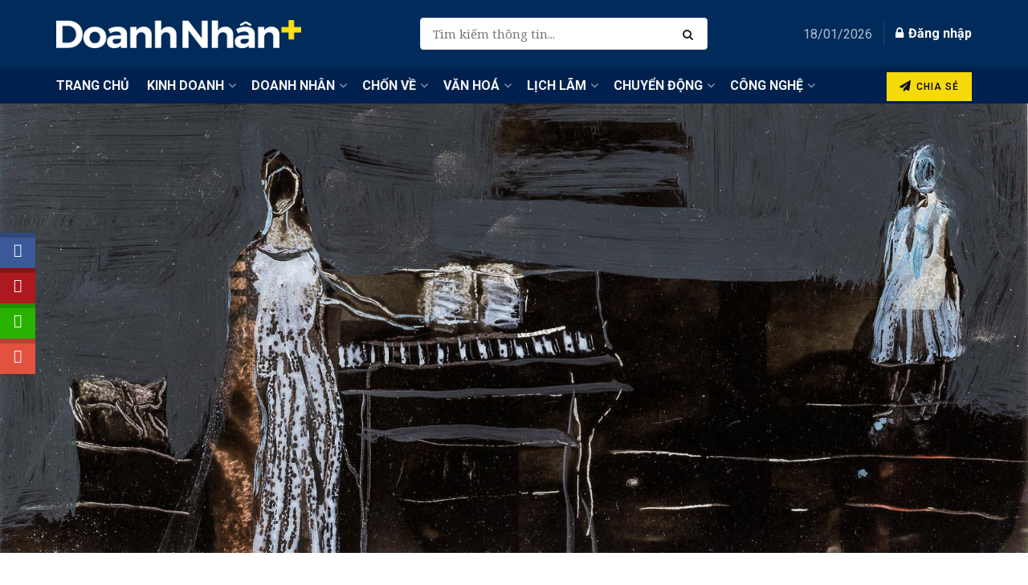

--- FILE ---
content_type: text/html; charset=UTF-8
request_url: https://doanhnhanplus.vn/bong-hinh-kho-phai-414112.html
body_size: 64546
content:
<!doctype html> <!--[if lt IE 7]><html class="no-js lt-ie9 lt-ie8 lt-ie7" lang="en-US"> <![endif]--> <!--[if IE 7]><html class="no-js lt-ie9 lt-ie8" lang="en-US"> <![endif]--> <!--[if IE 8]><html class="no-js lt-ie9" lang="en-US"> <![endif]--> <!--[if IE 9]><html class="no-js lt-ie10" lang="en-US"> <![endif]--> <!--[if gt IE 8]><!--><html class="no-js" lang="en-US"> <!--<![endif]--><head><meta http-equiv="Content-Type" content="text/html; charset=UTF-8" /><meta name='viewport' content='width=device-width, initial-scale=1, user-scalable=yes' /><link rel="profile" href="https://gmpg.org/xfn/11" /><link rel="pingback" href="https://doanhnhanplus.vn/xmlrpc.php" /><meta name='robots' content='index, follow, max-image-preview:large, max-snippet:-1, max-video-preview:-1' /><meta property="og:type" content="article"><meta property="og:title" content="Bóng hình khó phai"><meta property="og:site_name" content="DoanhnhanPlus.vn"><meta property="og:description" content="Tachiana Petrovna dọn đến nhà cụ Potapop được khoảng một tháng thì cụ mất. Nàng ở lại một mình với"><meta property="og:url" content="https://doanhnhanplus.vn/bong-hinh-kho-phai-414112.html"><meta property="og:locale" content="en_US"><meta property="og:image" content="https://doanhnhanplus.vn/wp-content/uploads/2019/03/truyen-ngan-bong-hinh-kho-phai-396-ok.jpg"><meta property="og:image:height" content="700"><meta property="og:image:width" content="1600"><meta property="article:published_time" content="2019-03-30T19:00:48+07:00"><meta property="article:modified_time" content="2019-03-29T16:14:15+07:00"><meta property="article:section" content="Truyện ngắn"><meta property="article:tag" content="Bóng hình khó phai"><meta property="article:tag" content="cuộc gặp gỡ"><meta property="article:tag" content="cuộc sống miền quê"><meta name="twitter:card" content="summary_large_image"><meta name="twitter:title" content="Bóng hình khó phai"><meta name="twitter:description" content="Tachiana Petrovna dọn đến nhà cụ Potapop được khoảng một tháng thì cụ mất. Nàng ở lại một mình với"><meta name="twitter:url" content="https://doanhnhanplus.vn/bong-hinh-kho-phai-414112.html"><meta name="twitter:site" content=""><meta name="twitter:image:src" content="https://doanhnhanplus.vn/wp-content/uploads/2019/03/truyen-ngan-bong-hinh-kho-phai-396-ok.jpg"><meta name="twitter:image:width" content="1600"><meta name="twitter:image:height" content="700"><meta property="fb:app_id" content="214179201939705"> <script defer src="[data-uri]"></script> <script defer src="[data-uri]"></script> <title>Bóng hình khó phai</title><style id="rocket-critical-css">/wp-content/cache/critical-css/calc()</style><link rel="preload" data-rocket-preload as="style" href="https://fonts.googleapis.com/css?family=Raleway%7CNoto%20Serif%3Aregular%2Citalic%2C700%2C700italic%7CRoboto%3Aregular%2C500%7CMontserrat%3Areguler%7CPoppins%3Aregular%2C600&#038;display=swap" /><link rel="stylesheet" href="https://fonts.googleapis.com/css?family=Raleway%7CNoto%20Serif%3Aregular%2Citalic%2C700%2C700italic%7CRoboto%3Aregular%2C500%7CMontserrat%3Areguler%7CPoppins%3Aregular%2C600&#038;display=swap" media="print" onload="this.media='all'" /><noscript><link rel="stylesheet" href="https://fonts.googleapis.com/css?family=Raleway%7CNoto%20Serif%3Aregular%2Citalic%2C700%2C700italic%7CRoboto%3Aregular%2C500%7CMontserrat%3Areguler%7CPoppins%3Aregular%2C600&#038;display=swap" /></noscript><link rel="preload" data-rocket-preload as="style" href="https://fonts.googleapis.com/css2?family=Roboto%3Aital%2Cwght%400%2C300%3B0%2C400%3B0%2C500%3B0%2C600%3B0%2C700%3B1%2C300%3B1%2C400%3B1%2C500%3B1%2C600%3B1%2C700&#038;ver=6.6.4&#038;family=Montserrat%3Aital%2Cwght%400%2C300%3B0%2C400%3B0%2C500%3B0%2C600%3B0%2C700%3B1%2C300%3B1%2C400%3B1%2C500%3B1%2C600%3B1%2C700&#038;ver=6.6.4&#038;family=robo%3Aital%2Cwght%400%2C300%3B0%2C400%3B0%2C500%3B0%2C600%3B0%2C700%3B1%2C300%3B1%2C400%3B1%2C500%3B1%2C600%3B1%2C700&#038;ver=6.6.4&#038;display=swap" /><link rel="stylesheet" href="https://fonts.googleapis.com/css2?family=Roboto%3Aital%2Cwght%400%2C300%3B0%2C400%3B0%2C500%3B0%2C600%3B0%2C700%3B1%2C300%3B1%2C400%3B1%2C500%3B1%2C600%3B1%2C700&#038;ver=6.6.4&#038;family=Montserrat%3Aital%2Cwght%400%2C300%3B0%2C400%3B0%2C500%3B0%2C600%3B0%2C700%3B1%2C300%3B1%2C400%3B1%2C500%3B1%2C600%3B1%2C700&#038;ver=6.6.4&#038;family=robo%3Aital%2Cwght%400%2C300%3B0%2C400%3B0%2C500%3B0%2C600%3B0%2C700%3B1%2C300%3B1%2C400%3B1%2C500%3B1%2C600%3B1%2C700&#038;ver=6.6.4&#038;display=swap" media="print" onload="this.media='all'" /><noscript><link rel="stylesheet" href="https://fonts.googleapis.com/css2?family=Roboto%3Aital%2Cwght%400%2C300%3B0%2C400%3B0%2C500%3B0%2C600%3B0%2C700%3B1%2C300%3B1%2C400%3B1%2C500%3B1%2C600%3B1%2C700&#038;ver=6.6.4&#038;family=Montserrat%3Aital%2Cwght%400%2C300%3B0%2C400%3B0%2C500%3B0%2C600%3B0%2C700%3B1%2C300%3B1%2C400%3B1%2C500%3B1%2C600%3B1%2C700&#038;ver=6.6.4&#038;family=robo%3Aital%2Cwght%400%2C300%3B0%2C400%3B0%2C500%3B0%2C600%3B0%2C700%3B1%2C300%3B1%2C400%3B1%2C500%3B1%2C600%3B1%2C700&#038;ver=6.6.4&#038;display=swap" /></noscript><meta name="description" content="Sau nhà, bên kia khu vườn dẻ đã trụi lá là một rừng bạch dương màu trắng bạc. Ở đó từ sáng đến tối lũ quạ kêu quàng quạc." /><link rel="canonical" href="https://doanhnhanplus.vn/bong-hinh-kho-phai-414112.html" /><meta property="og:locale" content="en_US" /><meta property="og:type" content="article" /><meta property="og:title" content="Bóng hình khó phai" /><meta property="og:description" content="Sau nhà, bên kia khu vườn dẻ đã trụi lá là một rừng bạch dương màu trắng bạc. Ở đó từ sáng đến tối lũ quạ kêu quàng quạc." /><meta property="og:url" content="https://doanhnhanplus.vn/bong-hinh-kho-phai-414112.html" /><meta property="og:site_name" content="DoanhnhanPlus.vn" /><meta property="article:publisher" content="https://www.facebook.com/DoanhNhanSaigonCuoituan" /><meta property="article:published_time" content="2019-03-30T12:00:48+00:00" /><meta property="article:modified_time" content="2019-03-29T09:14:15+00:00" /><meta property="og:image" content="https://doanhnhanplus.vn/wp-content/uploads/2019/03/truyen-ngan-bong-hinh-kho-phai-396-ok.jpg" /><meta property="og:image:width" content="1600" /><meta property="og:image:height" content="700" /><meta property="og:image:type" content="image/jpeg" /><meta name="author" content="T. Q. Long" /><meta name="twitter:card" content="summary_large_image" /><meta name="twitter:label1" content="Written by" /><meta name="twitter:data1" content="T. Q. Long" /><meta name="twitter:label2" content="Est. reading time" /><meta name="twitter:data2" content="27 minutes" /> <script type="application/ld+json" class="yoast-schema-graph">{"@context":"https://schema.org","@graph":[{"@type":"WebPage","@id":"https://doanhnhanplus.vn/bong-hinh-kho-phai-414112.html","url":"https://doanhnhanplus.vn/bong-hinh-kho-phai-414112.html","name":"Bóng hình khó phai","isPartOf":{"@id":"https://doanhnhanplus.vn/#website"},"primaryImageOfPage":{"@id":"https://doanhnhanplus.vn/bong-hinh-kho-phai-414112.html#primaryimage"},"image":{"@id":"https://doanhnhanplus.vn/bong-hinh-kho-phai-414112.html#primaryimage"},"thumbnailUrl":"https://doanhnhanplus.vn/wp-content/uploads/2019/03/truyen-ngan-bong-hinh-kho-phai-396-ok.jpg","datePublished":"2019-03-30T12:00:48+00:00","dateModified":"2019-03-29T09:14:15+00:00","author":{"@id":"https://doanhnhanplus.vn/#/schema/person/62ae0f9dc0d17005591cec8c80ced9bc"},"description":"Sau nhà, bên kia khu vườn dẻ đã trụi lá là một rừng bạch dương màu trắng bạc. Ở đó từ sáng đến tối lũ quạ kêu quàng quạc.","breadcrumb":{"@id":"https://doanhnhanplus.vn/bong-hinh-kho-phai-414112.html#breadcrumb"},"inLanguage":"en-US","potentialAction":[{"@type":"ReadAction","target":["https://doanhnhanplus.vn/bong-hinh-kho-phai-414112.html"]}]},{"@type":"ImageObject","inLanguage":"en-US","@id":"https://doanhnhanplus.vn/bong-hinh-kho-phai-414112.html#primaryimage","url":"https://doanhnhanplus.vn/wp-content/uploads/2019/03/truyen-ngan-bong-hinh-kho-phai-396-ok.jpg","contentUrl":"https://doanhnhanplus.vn/wp-content/uploads/2019/03/truyen-ngan-bong-hinh-kho-phai-396-ok.jpg","width":1600,"height":700,"caption":"Bóng hình khó phai"},{"@type":"BreadcrumbList","@id":"https://doanhnhanplus.vn/bong-hinh-kho-phai-414112.html#breadcrumb","itemListElement":[{"@type":"ListItem","position":1,"name":"Trang chủ","item":"https://doanhnhanplus.vn/"},{"@type":"ListItem","position":2,"name":"Văn hoá","item":"https://doanhnhanplus.vn/van-hoa"},{"@type":"ListItem","position":3,"name":"Tản mạn","item":"https://doanhnhanplus.vn/van-hoa/tan-man"},{"@type":"ListItem","position":4,"name":"Truyện ngắn","item":"https://doanhnhanplus.vn/van-hoa/tan-man/truyen-ngan"},{"@type":"ListItem","position":5,"name":"Bóng hình khó phai"}]},{"@type":"WebSite","@id":"https://doanhnhanplus.vn/#website","url":"https://doanhnhanplus.vn/","name":"DoanhnhanPlus.vn","description":"Kết nối Doanh Nhân","potentialAction":[{"@type":"SearchAction","target":{"@type":"EntryPoint","urlTemplate":"https://doanhnhanplus.vn/?s={search_term_string}"},"query-input":"required name=search_term_string"}],"inLanguage":"en-US"},{"@type":"Person","@id":"https://doanhnhanplus.vn/#/schema/person/62ae0f9dc0d17005591cec8c80ced9bc","name":"T. Q. Long","image":{"@type":"ImageObject","inLanguage":"en-US","@id":"https://doanhnhanplus.vn/#/schema/person/image/","url":"https://doanhnhanplus.vn/wp-content/uploads/2023/10/DN-icon.png","contentUrl":"https://doanhnhanplus.vn/wp-content/uploads/2023/10/DN-icon.png","caption":"T. Q. Long"},"url":"https://doanhnhanplus.vn/author/t-q-long"}]}</script> <link rel='dns-prefetch' href='//apis.google.com' /><link rel='dns-prefetch' href='//fonts.googleapis.com' /><link rel='dns-prefetch' href='//www.googletagmanager.com' /><link rel='preconnect' href='https://fonts.gstatic.com' /><link rel="alternate" type="application/rss+xml" title="DoanhnhanPlus.vn &raquo; Stories Feed" href="https://doanhnhanplus.vn/web-stories/feed/"><link rel='preload'  href='https://doanhnhanplus.vn/wp-includes/css/dashicons.min.css?ver=6.6.4' data-rocket-async="style" as="style" onload="this.onload=null;this.rel='stylesheet'" onerror="this.removeAttribute('data-rocket-async')"  type='text/css' media='all' /><link rel='preload'  href='https://doanhnhanplus.vn/wp-includes/css/jquery-ui-dialog.min.css?ver=6.6.4' data-rocket-async="style" as="style" onload="this.onload=null;this.rel='stylesheet'" onerror="this.removeAttribute('data-rocket-async')"  type='text/css' media='all' /><link rel='preload'  href='https://doanhnhanplus.vn/wp-content/plugins/blockquote-pack-pro/includes/libs/better-framework/assets/css/slick.min.css?ver=3.4.3' data-rocket-async="style" as="style" onload="this.onload=null;this.rel='stylesheet'" onerror="this.removeAttribute('data-rocket-async')"  type='text/css' media='all' /><style id='wp-emoji-styles-inline-css' type='text/css'>img.wp-smiley, img.emoji {
		display: inline !important;
		border: none !important;
		box-shadow: none !important;
		height: 1em !important;
		width: 1em !important;
		margin: 0 0.07em !important;
		vertical-align: -0.1em !important;
		background: none !important;
		padding: 0 !important;
	}</style><link rel='preload'  href='https://doanhnhanplus.vn/wp-content/cache/autoptimize/autoptimize_single_4fcee6daae197294ab2715e390d5c90f.php?ver=20.5.0' data-rocket-async="style" as="style" onload="this.onload=null;this.rel='stylesheet'" onerror="this.removeAttribute('data-rocket-async')"  type='text/css' media='all' /><style id='powerpress-player-block-style-inline-css' type='text/css'></style><style id='classic-theme-styles-inline-css' type='text/css'>/*! This file is auto-generated */
.wp-block-button__link{color:#fff;background-color:#32373c;border-radius:9999px;box-shadow:none;text-decoration:none;padding:calc(.667em + 2px) calc(1.333em + 2px);font-size:1.125em}.wp-block-file__button{background:#32373c;color:#fff;text-decoration:none}</style><style id='global-styles-inline-css' type='text/css'>:root{--wp--preset--aspect-ratio--square: 1;--wp--preset--aspect-ratio--4-3: 4/3;--wp--preset--aspect-ratio--3-4: 3/4;--wp--preset--aspect-ratio--3-2: 3/2;--wp--preset--aspect-ratio--2-3: 2/3;--wp--preset--aspect-ratio--16-9: 16/9;--wp--preset--aspect-ratio--9-16: 9/16;--wp--preset--color--black: #000000;--wp--preset--color--cyan-bluish-gray: #abb8c3;--wp--preset--color--white: #ffffff;--wp--preset--color--pale-pink: #f78da7;--wp--preset--color--vivid-red: #cf2e2e;--wp--preset--color--luminous-vivid-orange: #ff6900;--wp--preset--color--luminous-vivid-amber: #fcb900;--wp--preset--color--light-green-cyan: #7bdcb5;--wp--preset--color--vivid-green-cyan: #00d084;--wp--preset--color--pale-cyan-blue: #8ed1fc;--wp--preset--color--vivid-cyan-blue: #0693e3;--wp--preset--color--vivid-purple: #9b51e0;--wp--preset--gradient--vivid-cyan-blue-to-vivid-purple: linear-gradient(135deg,rgba(6,147,227,1) 0%,rgb(155,81,224) 100%);--wp--preset--gradient--light-green-cyan-to-vivid-green-cyan: linear-gradient(135deg,rgb(122,220,180) 0%,rgb(0,208,130) 100%);--wp--preset--gradient--luminous-vivid-amber-to-luminous-vivid-orange: linear-gradient(135deg,rgba(252,185,0,1) 0%,rgba(255,105,0,1) 100%);--wp--preset--gradient--luminous-vivid-orange-to-vivid-red: linear-gradient(135deg,rgba(255,105,0,1) 0%,rgb(207,46,46) 100%);--wp--preset--gradient--very-light-gray-to-cyan-bluish-gray: linear-gradient(135deg,rgb(238,238,238) 0%,rgb(169,184,195) 100%);--wp--preset--gradient--cool-to-warm-spectrum: linear-gradient(135deg,rgb(74,234,220) 0%,rgb(151,120,209) 20%,rgb(207,42,186) 40%,rgb(238,44,130) 60%,rgb(251,105,98) 80%,rgb(254,248,76) 100%);--wp--preset--gradient--blush-light-purple: linear-gradient(135deg,rgb(255,206,236) 0%,rgb(152,150,240) 100%);--wp--preset--gradient--blush-bordeaux: linear-gradient(135deg,rgb(254,205,165) 0%,rgb(254,45,45) 50%,rgb(107,0,62) 100%);--wp--preset--gradient--luminous-dusk: linear-gradient(135deg,rgb(255,203,112) 0%,rgb(199,81,192) 50%,rgb(65,88,208) 100%);--wp--preset--gradient--pale-ocean: linear-gradient(135deg,rgb(255,245,203) 0%,rgb(182,227,212) 50%,rgb(51,167,181) 100%);--wp--preset--gradient--electric-grass: linear-gradient(135deg,rgb(202,248,128) 0%,rgb(113,206,126) 100%);--wp--preset--gradient--midnight: linear-gradient(135deg,rgb(2,3,129) 0%,rgb(40,116,252) 100%);--wp--preset--font-size--small: 13px;--wp--preset--font-size--medium: 20px;--wp--preset--font-size--large: 36px;--wp--preset--font-size--x-large: 42px;--wp--preset--spacing--20: 0.44rem;--wp--preset--spacing--30: 0.67rem;--wp--preset--spacing--40: 1rem;--wp--preset--spacing--50: 1.5rem;--wp--preset--spacing--60: 2.25rem;--wp--preset--spacing--70: 3.38rem;--wp--preset--spacing--80: 5.06rem;--wp--preset--shadow--natural: 6px 6px 9px rgba(0, 0, 0, 0.2);--wp--preset--shadow--deep: 12px 12px 50px rgba(0, 0, 0, 0.4);--wp--preset--shadow--sharp: 6px 6px 0px rgba(0, 0, 0, 0.2);--wp--preset--shadow--outlined: 6px 6px 0px -3px rgba(255, 255, 255, 1), 6px 6px rgba(0, 0, 0, 1);--wp--preset--shadow--crisp: 6px 6px 0px rgba(0, 0, 0, 1);}:where(.is-layout-flex){gap: 0.5em;}:where(.is-layout-grid){gap: 0.5em;}body .is-layout-flex{display: flex;}.is-layout-flex{flex-wrap: wrap;align-items: center;}.is-layout-flex > :is(*, div){margin: 0;}body .is-layout-grid{display: grid;}.is-layout-grid > :is(*, div){margin: 0;}:where(.wp-block-columns.is-layout-flex){gap: 2em;}:where(.wp-block-columns.is-layout-grid){gap: 2em;}:where(.wp-block-post-template.is-layout-flex){gap: 1.25em;}:where(.wp-block-post-template.is-layout-grid){gap: 1.25em;}.has-black-color{color: var(--wp--preset--color--black) !important;}.has-cyan-bluish-gray-color{color: var(--wp--preset--color--cyan-bluish-gray) !important;}.has-white-color{color: var(--wp--preset--color--white) !important;}.has-pale-pink-color{color: var(--wp--preset--color--pale-pink) !important;}.has-vivid-red-color{color: var(--wp--preset--color--vivid-red) !important;}.has-luminous-vivid-orange-color{color: var(--wp--preset--color--luminous-vivid-orange) !important;}.has-luminous-vivid-amber-color{color: var(--wp--preset--color--luminous-vivid-amber) !important;}.has-light-green-cyan-color{color: var(--wp--preset--color--light-green-cyan) !important;}.has-vivid-green-cyan-color{color: var(--wp--preset--color--vivid-green-cyan) !important;}.has-pale-cyan-blue-color{color: var(--wp--preset--color--pale-cyan-blue) !important;}.has-vivid-cyan-blue-color{color: var(--wp--preset--color--vivid-cyan-blue) !important;}.has-vivid-purple-color{color: var(--wp--preset--color--vivid-purple) !important;}.has-black-background-color{background-color: var(--wp--preset--color--black) !important;}.has-cyan-bluish-gray-background-color{background-color: var(--wp--preset--color--cyan-bluish-gray) !important;}.has-white-background-color{background-color: var(--wp--preset--color--white) !important;}.has-pale-pink-background-color{background-color: var(--wp--preset--color--pale-pink) !important;}.has-vivid-red-background-color{background-color: var(--wp--preset--color--vivid-red) !important;}.has-luminous-vivid-orange-background-color{background-color: var(--wp--preset--color--luminous-vivid-orange) !important;}.has-luminous-vivid-amber-background-color{background-color: var(--wp--preset--color--luminous-vivid-amber) !important;}.has-light-green-cyan-background-color{background-color: var(--wp--preset--color--light-green-cyan) !important;}.has-vivid-green-cyan-background-color{background-color: var(--wp--preset--color--vivid-green-cyan) !important;}.has-pale-cyan-blue-background-color{background-color: var(--wp--preset--color--pale-cyan-blue) !important;}.has-vivid-cyan-blue-background-color{background-color: var(--wp--preset--color--vivid-cyan-blue) !important;}.has-vivid-purple-background-color{background-color: var(--wp--preset--color--vivid-purple) !important;}.has-black-border-color{border-color: var(--wp--preset--color--black) !important;}.has-cyan-bluish-gray-border-color{border-color: var(--wp--preset--color--cyan-bluish-gray) !important;}.has-white-border-color{border-color: var(--wp--preset--color--white) !important;}.has-pale-pink-border-color{border-color: var(--wp--preset--color--pale-pink) !important;}.has-vivid-red-border-color{border-color: var(--wp--preset--color--vivid-red) !important;}.has-luminous-vivid-orange-border-color{border-color: var(--wp--preset--color--luminous-vivid-orange) !important;}.has-luminous-vivid-amber-border-color{border-color: var(--wp--preset--color--luminous-vivid-amber) !important;}.has-light-green-cyan-border-color{border-color: var(--wp--preset--color--light-green-cyan) !important;}.has-vivid-green-cyan-border-color{border-color: var(--wp--preset--color--vivid-green-cyan) !important;}.has-pale-cyan-blue-border-color{border-color: var(--wp--preset--color--pale-cyan-blue) !important;}.has-vivid-cyan-blue-border-color{border-color: var(--wp--preset--color--vivid-cyan-blue) !important;}.has-vivid-purple-border-color{border-color: var(--wp--preset--color--vivid-purple) !important;}.has-vivid-cyan-blue-to-vivid-purple-gradient-background{background: var(--wp--preset--gradient--vivid-cyan-blue-to-vivid-purple) !important;}.has-light-green-cyan-to-vivid-green-cyan-gradient-background{background: var(--wp--preset--gradient--light-green-cyan-to-vivid-green-cyan) !important;}.has-luminous-vivid-amber-to-luminous-vivid-orange-gradient-background{background: var(--wp--preset--gradient--luminous-vivid-amber-to-luminous-vivid-orange) !important;}.has-luminous-vivid-orange-to-vivid-red-gradient-background{background: var(--wp--preset--gradient--luminous-vivid-orange-to-vivid-red) !important;}.has-very-light-gray-to-cyan-bluish-gray-gradient-background{background: var(--wp--preset--gradient--very-light-gray-to-cyan-bluish-gray) !important;}.has-cool-to-warm-spectrum-gradient-background{background: var(--wp--preset--gradient--cool-to-warm-spectrum) !important;}.has-blush-light-purple-gradient-background{background: var(--wp--preset--gradient--blush-light-purple) !important;}.has-blush-bordeaux-gradient-background{background: var(--wp--preset--gradient--blush-bordeaux) !important;}.has-luminous-dusk-gradient-background{background: var(--wp--preset--gradient--luminous-dusk) !important;}.has-pale-ocean-gradient-background{background: var(--wp--preset--gradient--pale-ocean) !important;}.has-electric-grass-gradient-background{background: var(--wp--preset--gradient--electric-grass) !important;}.has-midnight-gradient-background{background: var(--wp--preset--gradient--midnight) !important;}.has-small-font-size{font-size: var(--wp--preset--font-size--small) !important;}.has-medium-font-size{font-size: var(--wp--preset--font-size--medium) !important;}.has-large-font-size{font-size: var(--wp--preset--font-size--large) !important;}.has-x-large-font-size{font-size: var(--wp--preset--font-size--x-large) !important;}
:where(.wp-block-columns.is-layout-flex){gap: 2em;}:where(.wp-block-columns.is-layout-grid){gap: 2em;}
:root :where(.wp-block-pullquote){font-size: 1.5em;line-height: 1.6;}
:where(.wp-block-post-template.is-layout-flex){gap: 1.25em;}:where(.wp-block-post-template.is-layout-grid){gap: 1.25em;}</style><link rel='preload'  href='https://doanhnhanplus.vn/wp-content/cache/autoptimize/autoptimize_single_551252536f9286b7d0e415e8f42e1b61.php?ver=6.6.4' data-rocket-async="style" as="style" onload="this.onload=null;this.rel='stylesheet'" onerror="this.removeAttribute('data-rocket-async')"  type='text/css' media='all' /><link rel='preload'  href='https://doanhnhanplus.vn/wp-content/cache/autoptimize/autoptimize_single_13bf63e9aff1d61d5129305e0d92e822.php?ver=6.6.4' data-rocket-async="style" as="style" onload="this.onload=null;this.rel='stylesheet'" onerror="this.removeAttribute('data-rocket-async')"  type='text/css' media='all' /><link rel='preload'  href='https://doanhnhanplus.vn/wp-content/cache/autoptimize/autoptimize_single_b6aebb608f32746044dda70d5782ad15.php?ver=6.6.4' data-rocket-async="style" as="style" onload="this.onload=null;this.rel='stylesheet'" onerror="this.removeAttribute('data-rocket-async')"  type='text/css' media='all' /><link rel='preload'  href='https://doanhnhanplus.vn/wp-content/cache/autoptimize/autoptimize_single_350765d203bb29f714d54999201e6e09.php?ver=6.6.4' data-rocket-async="style" as="style" onload="this.onload=null;this.rel='stylesheet'" onerror="this.removeAttribute('data-rocket-async')"  type='text/css' media='all' /><link rel='preload'  href='https://doanhnhanplus.vn/wp-content/cache/autoptimize/autoptimize_single_0d0628b23f6d92ed12dc69a832e39ea3.php?ver=6.6.4' data-rocket-async="style" as="style" onload="this.onload=null;this.rel='stylesheet'" onerror="this.removeAttribute('data-rocket-async')"  type='text/css' media='all' /><link rel='preload'  href='https://doanhnhanplus.vn/wp-content/cache/autoptimize/autoptimize_single_2127437449a99098cc5be6214dea305d.php?ver=6.6.4' data-rocket-async="style" as="style" onload="this.onload=null;this.rel='stylesheet'" onerror="this.removeAttribute('data-rocket-async')"  type='text/css' media='all' /><link rel='preload'  href='https://doanhnhanplus.vn/wp-content/cache/autoptimize/autoptimize_single_76bf09598112bf2fa00c04f350850f5e.php?ver=6.6.4' data-rocket-async="style" as="style" onload="this.onload=null;this.rel='stylesheet'" onerror="this.removeAttribute('data-rocket-async')"  type='text/css' media='all' /><link rel='preload'  href='https://doanhnhanplus.vn/wp-content/cache/autoptimize/autoptimize_single_c4752504384b02c9d7091bba4a99b7c0.php?ver=6.6.4' data-rocket-async="style" as="style" onload="this.onload=null;this.rel='stylesheet'" onerror="this.removeAttribute('data-rocket-async')"  type='text/css' media='all' /><link rel='preload'  href='https://doanhnhanplus.vn/wp-content/cache/autoptimize/autoptimize_single_b4862b8cc9cadb7ade314c3de8de6f8c.php?ver=11.0.1' data-rocket-async="style" as="style" onload="this.onload=null;this.rel='stylesheet'" onerror="this.removeAttribute('data-rocket-async')"  type='text/css' media='all' /><link rel='preload'  href='https://doanhnhanplus.vn/wp-content/cache/autoptimize/autoptimize_single_5adb26fe83b3b20ce41d5f7f80dae1a2.php?ver=11.0.1' data-rocket-async="style" as="style" onload="this.onload=null;this.rel='stylesheet'" onerror="this.removeAttribute('data-rocket-async')"  type='text/css' media='all' /><link rel='preload'  href='https://doanhnhanplus.vn/wp-content/plugins/post-draft-preview/dist/styles/front.css' data-rocket-async="style" as="style" onload="this.onload=null;this.rel='stylesheet'" onerror="this.removeAttribute('data-rocket-async')"  type='text/css' media='all' /><link rel='preload'  href='https://doanhnhanplus.vn/wp-content/cache/autoptimize/autoptimize_single_481bd1be8a010428462d1d96d83b8e0c.php?ver=2.0.4' data-rocket-async="style" as="style" onload="this.onload=null;this.rel='stylesheet'" onerror="this.removeAttribute('data-rocket-async')"  type='text/css' media='all' /><link rel='preload'  href='https://doanhnhanplus.vn/wp-content/plugins/wp-user-avatar/assets/css/frontend.min.css?ver=4.15.22' data-rocket-async="style" as="style" onload="this.onload=null;this.rel='stylesheet'" onerror="this.removeAttribute('data-rocket-async')"  type='text/css' media='all' /><link rel='preload'  href='https://doanhnhanplus.vn/wp-content/plugins/wp-user-avatar/assets/flatpickr/flatpickr.min.css?ver=4.15.22' data-rocket-async="style" as="style" onload="this.onload=null;this.rel='stylesheet'" onerror="this.removeAttribute('data-rocket-async')"  type='text/css' media='all' /><link rel='preload'  href='https://doanhnhanplus.vn/wp-content/plugins/wp-user-avatar/assets/select2/select2.min.css?ver=6.6.4' data-rocket-async="style" as="style" onload="this.onload=null;this.rel='stylesheet'" onerror="this.removeAttribute('data-rocket-async')"  type='text/css' media='all' /><link rel='preload'  href='https://doanhnhanplus.vn/wp-content/plugins/js_composer/assets/css/js_composer.min.css?ver=8.2' data-rocket-async="style" as="style" onload="this.onload=null;this.rel='stylesheet'" onerror="this.removeAttribute('data-rocket-async')"  type='text/css' media='all' /><link rel='preload'  href='https://doanhnhanplus.vn/wp-content/plugins/elementor/assets/css/frontend.min.css?ver=3.28.1' data-rocket-async="style" as="style" onload="this.onload=null;this.rel='stylesheet'" onerror="this.removeAttribute('data-rocket-async')"  type='text/css' media='all' /><link rel='preload'  href='https://doanhnhanplus.vn/wp-content/cache/autoptimize/autoptimize_single_54a22b63e65ec5e6ae9d39521943e103.php?ver=3.4.3' data-rocket-async="style" as="style" onload="this.onload=null;this.rel='stylesheet'" onerror="this.removeAttribute('data-rocket-async')"  type='text/css' media='all' /><link rel='preload'  href='https://doanhnhanplus.vn/wp-content/plugins/blockquote-pack-pro/css/blockquote-pack.min.css?ver=1.0.3' data-rocket-async="style" as="style" onload="this.onload=null;this.rel='stylesheet'" onerror="this.removeAttribute('data-rocket-async')"  type='text/css' media='all' /><style id='akismet-widget-style-inline-css' type='text/css'>.a-stats {
				--akismet-color-mid-green: #357b49;
				--akismet-color-white: #fff;
				--akismet-color-light-grey: #f6f7f7;

				max-width: 350px;
				width: auto;
			}

			.a-stats * {
				all: unset;
				box-sizing: border-box;
			}

			.a-stats strong {
				font-weight: 600;
			}

			.a-stats a.a-stats__link,
			.a-stats a.a-stats__link:visited,
			.a-stats a.a-stats__link:active {
				background: var(--akismet-color-mid-green);
				border: none;
				box-shadow: none;
				border-radius: 8px;
				color: var(--akismet-color-white);
				cursor: pointer;
				display: block;
				font-family: -apple-system, BlinkMacSystemFont, 'Segoe UI', 'Roboto', 'Oxygen-Sans', 'Ubuntu', 'Cantarell', 'Helvetica Neue', sans-serif;
				font-weight: 500;
				padding: 12px;
				text-align: center;
				text-decoration: none;
				transition: all 0.2s ease;
			}

			/* Extra specificity to deal with TwentyTwentyOne focus style */
			.widget .a-stats a.a-stats__link:focus {
				background: var(--akismet-color-mid-green);
				color: var(--akismet-color-white);
				text-decoration: none;
			}

			.a-stats a.a-stats__link:hover {
				filter: brightness(110%);
				box-shadow: 0 4px 12px rgba(0, 0, 0, 0.06), 0 0 2px rgba(0, 0, 0, 0.16);
			}

			.a-stats .count {
				color: var(--akismet-color-white);
				display: block;
				font-size: 1.5em;
				line-height: 1.4;
				padding: 0 13px;
				white-space: nowrap;
			}</style><link rel='preload'  href='https://doanhnhanplus.vn/wp-content/cache/autoptimize/autoptimize_single_a5bb779e3f9eef4a7dac11ff9eb10e19.php?ver=2.9.3' data-rocket-async="style" as="style" onload="this.onload=null;this.rel='stylesheet'" onerror="this.removeAttribute('data-rocket-async')"  type='text/css' media='all' /><link rel='preload'  href='https://doanhnhanplus.vn/wp-content/themes/jnews/assets/dist/frontend.min.css?ver=11.6.11' data-rocket-async="style" as="style" onload="this.onload=null;this.rel='stylesheet'" onerror="this.removeAttribute('data-rocket-async')"  type='text/css' media='all' /><link rel='preload'  href='https://doanhnhanplus.vn/wp-content/cache/autoptimize/autoptimize_single_fc83441dd57e3efc19dde7715224aa04.php?ver=11.6.11' data-rocket-async="style" as="style" onload="this.onload=null;this.rel='stylesheet'" onerror="this.removeAttribute('data-rocket-async')"  type='text/css' media='all' /><link rel='preload'  href='https://doanhnhanplus.vn/wp-content/cache/autoptimize/autoptimize_single_d3f72a23a4659d7c807ef226a63d313a.php?ver=11.6.11' data-rocket-async="style" as="style" onload="this.onload=null;this.rel='stylesheet'" onerror="this.removeAttribute('data-rocket-async')"  type='text/css' media='all' /><link rel='preload'  href='https://doanhnhanplus.vn/wp-content/themes/jnews/style.css?ver=11.6.11' data-rocket-async="style" as="style" onload="this.onload=null;this.rel='stylesheet'" onerror="this.removeAttribute('data-rocket-async')"  type='text/css' media='all' /><link rel='preload'  href='https://doanhnhanplus.vn/wp-content/cache/autoptimize/autoptimize_single_9f5fb00bdf13735d00e1368a1488d0bf.php?ver=11.6.11' data-rocket-async="style" as="style" onload="this.onload=null;this.rel='stylesheet'" onerror="this.removeAttribute('data-rocket-async')"  type='text/css' media='all' /><link rel='preload'  href='https://doanhnhanplus.vn/wp-content/cache/autoptimize/autoptimize_single_ae726b561becd3599d0d6307ce594492.php?ver=11.6.11' data-rocket-async="style" as="style" onload="this.onload=null;this.rel='stylesheet'" onerror="this.removeAttribute('data-rocket-async')"  type='text/css' media='all' /><link rel='preload'  href='https://doanhnhanplus.vn/wp-content/cache/autoptimize/autoptimize_single_d8362094b258cbf05eff4954b9e53a06.php' data-rocket-async="style" as="style" onload="this.onload=null;this.rel='stylesheet'" onerror="this.removeAttribute('data-rocket-async')"  type='text/css' media='all' /> <script defer type="text/javascript" src="https://doanhnhanplus.vn/wp-includes/js/jquery/jquery.min.js?ver=3.7.1" id="jquery-core-js"></script> <script defer type="text/javascript" src="https://doanhnhanplus.vn/wp-includes/js/jquery/jquery-migrate.min.js?ver=3.4.1" id="jquery-migrate-js"></script> <script data-minify="1" type="text/javascript" src="https://doanhnhanplus.vn/wp-content/cache/autoptimize/autoptimize_single_4cc95bec146a8d701df373264403f074.php?ver=1755227461" id="ism_front_end_h-js" data-rocket-defer defer></script> <script data-minify="1" type="text/javascript" src="https://doanhnhanplus.vn/wp-content/cache/autoptimize/autoptimize_single_18944e25d29982556e66e585c65f0179.php?ver=1755227461" id="ism_plusone-js" data-rocket-defer defer></script> <script data-minify="1" type="text/javascript" src="https://doanhnhanplus.vn/wp-content/cache/autoptimize/autoptimize_single_d9399eed62b16fc0dd26223ff3c39649.php?ver=1755227461" id="ism_json2-js" data-rocket-defer defer></script> <script data-minify="1" type="text/javascript" src="https://doanhnhanplus.vn/wp-content/cache/autoptimize/autoptimize_single_34c823eb702f55fb7397674077bedbee.php?ver=1755227461" id="ism_jstorage-js" data-rocket-defer defer></script> <script type="text/javascript" src="https://doanhnhanplus.vn/wp-content/plugins/wp-user-avatar/assets/flatpickr/flatpickr.min.js?ver=4.15.22" id="ppress-flatpickr-js" data-rocket-defer defer></script> <script type="text/javascript" src="https://doanhnhanplus.vn/wp-content/plugins/wp-user-avatar/assets/select2/select2.min.js?ver=4.15.22" id="ppress-select2-js" data-rocket-defer defer></script> <script data-minify="1" type="text/javascript" src="https://doanhnhanplus.vn/wp-content/cache/autoptimize/autoptimize_single_6a0b20018538a4df0b5bfe8fac96ac45.php?ver=1755227461" id="vslider-js" data-rocket-defer defer></script> <script defer src="data:text/javascript;base64,"></script><link rel="https://api.w.org/" href="https://doanhnhanplus.vn/wp-json/" /><link rel="alternate" title="JSON" type="application/json" href="https://doanhnhanplus.vn/wp-json/wp/v2/posts/414112" /><link rel="EditURI" type="application/rsd+xml" title="RSD" href="https://doanhnhanplus.vn/xmlrpc.php?rsd" /><meta name="generator" content="WordPress 6.6.4" /><link rel='shortlink' href='https://doanhnhanplus.vn/?p=414112' /><link rel="alternate" title="oEmbed (JSON)" type="application/json+oembed" href="https://doanhnhanplus.vn/wp-json/oembed/1.0/embed?url=https%3A%2F%2Fdoanhnhanplus.vn%2Fbong-hinh-kho-phai-414112.html" /><link rel="alternate" title="oEmbed (XML)" type="text/xml+oembed" href="https://doanhnhanplus.vn/wp-json/oembed/1.0/embed?url=https%3A%2F%2Fdoanhnhanplus.vn%2Fbong-hinh-kho-phai-414112.html&#038;format=xml" /><meta name="generator" content="Site Kit by Google 1.170.0" /><meta name="og:url" content="https://doanhnhanplus.vn" /><meta property="og:image" content="https://doanhnhanplus.vn/wp-content/uploads/2019/03/truyen-ngan-bong-hinh-kho-phai-396-ok.jpg"/><meta property="og:title" content="Bóng hình khó phai" /> <script data-minify="1" src="https://doanhnhanplus.vn/wp-content/cache/autoptimize/autoptimize_single_a537fa3d5395002cbc0d792c391e099c.php?ver=1755227461" async defer></script> <script defer src="[data-uri]"></script> <meta name="generator" content="Elementor 3.28.1; features: additional_custom_breakpoints, e_local_google_fonts; settings: css_print_method-external, google_font-enabled, font_display-auto"><style>.e-con.e-parent:nth-of-type(n+4):not(.e-lazyloaded):not(.e-no-lazyload),
				.e-con.e-parent:nth-of-type(n+4):not(.e-lazyloaded):not(.e-no-lazyload) * {
					background-image: none !important;
				}
				@media screen and (max-height: 1024px) {
					.e-con.e-parent:nth-of-type(n+3):not(.e-lazyloaded):not(.e-no-lazyload),
					.e-con.e-parent:nth-of-type(n+3):not(.e-lazyloaded):not(.e-no-lazyload) * {
						background-image: none !important;
					}
				}
				@media screen and (max-height: 640px) {
					.e-con.e-parent:nth-of-type(n+2):not(.e-lazyloaded):not(.e-no-lazyload),
					.e-con.e-parent:nth-of-type(n+2):not(.e-lazyloaded):not(.e-no-lazyload) * {
						background-image: none !important;
					}
				}</style><meta name="generator" content="Powered by WPBakery Page Builder - drag and drop page builder for WordPress."/><link rel="amphtml" href="https://doanhnhanplus.vn/bong-hinh-kho-phai-414112.html/amp"><meta name="generator" content="Powered by Slider Revolution 6.6.12 - responsive, Mobile-Friendly Slider Plugin for WordPress with comfortable drag and drop interface." /><link rel='preload'  href='https://doanhnhanplus.vn/wp-content/bs-booster-cache/c8f8077764c35ab33c111101291ff6f4.css' data-rocket-async="style" as="style" onload="this.onload=null;this.rel='stylesheet'" onerror="this.removeAttribute('data-rocket-async')"  type='text/css' media='all' /> <script type='application/ld+json'>{"@context":"http:\/\/schema.org","@type":"Organization","@id":"https:\/\/doanhnhanplus.vn\/#organization","url":"https:\/\/doanhnhanplus.vn\/","name":"DoanhNhanPlus.vn","logo":{"@type":"ImageObject","url":"https:\/\/doanhnhanplus.vn\/wp-content\/uploads\/2018\/11\/DN-logo.png"},"sameAs":["https:\/\/www.facebook.com\/DoanhNhanSGCuoituan","https:\/\/www.instagram.com\/doanhnhan.ct\/","https:\/\/www.threads.com\/?xmt=AQF0ybcLSLZiOy77AKDsvBy2n14ma_2ZNAhea774zjPuZmw","https:\/\/x.com\/home"],"contactPoint":{"@type":"ContactPoint","telephone":"+84 02838467988","contactType":"sales","areaServed":["VN"]}}</script> <script type='application/ld+json'>{"@context":"http:\/\/schema.org","@type":"WebSite","@id":"https:\/\/doanhnhanplus.vn\/#website","url":"https:\/\/doanhnhanplus.vn\/","name":"DoanhNhanPlus.vn","potentialAction":{"@type":"SearchAction","target":"https:\/\/doanhnhanplus.vn\/?s={search_term_string}","query-input":"required name=search_term_string"}}</script> <link rel="icon" href="https://doanhnhanplus.vn/wp-content/uploads/2018/11/cropped-DNP-favicon-32x32.png" sizes="32x32" /><link rel="icon" href="https://doanhnhanplus.vn/wp-content/uploads/2018/11/cropped-DNP-favicon-192x192.png" sizes="192x192" /><link rel="apple-touch-icon" href="https://doanhnhanplus.vn/wp-content/uploads/2018/11/cropped-DNP-favicon-180x180.png" /><meta name="msapplication-TileImage" content="https://doanhnhanplus.vn/wp-content/uploads/2018/11/cropped-DNP-favicon-270x270.png" /><style id="jeg_dynamic_css" type="text/css" data-type="jeg_custom-css">body { --j-body-color : #666666; --j-accent-color : #002e5b; --j-alt-color : #840032; --j-heading-color : #02010a; } body,.jeg_newsfeed_list .tns-outer .tns-controls button,.jeg_filter_button,.owl-carousel .owl-nav div,.jeg_readmore,.jeg_hero_style_7 .jeg_post_meta a,.widget_calendar thead th,.widget_calendar tfoot a,.jeg_socialcounter a,.entry-header .jeg_meta_like a,.entry-header .jeg_meta_comment a,.entry-header .jeg_meta_donation a,.entry-header .jeg_meta_bookmark a,.entry-content tbody tr:hover,.entry-content th,.jeg_splitpost_nav li:hover a,#breadcrumbs a,.jeg_author_socials a:hover,.jeg_footer_content a,.jeg_footer_bottom a,.jeg_cartcontent,.woocommerce .woocommerce-breadcrumb a { color : #666666; } a, .jeg_menu_style_5>li>a:hover, .jeg_menu_style_5>li.sfHover>a, .jeg_menu_style_5>li.current-menu-item>a, .jeg_menu_style_5>li.current-menu-ancestor>a, .jeg_navbar .jeg_menu:not(.jeg_main_menu)>li>a:hover, .jeg_midbar .jeg_menu:not(.jeg_main_menu)>li>a:hover, .jeg_side_tabs li.active, .jeg_block_heading_5 strong, .jeg_block_heading_6 strong, .jeg_block_heading_7 strong, .jeg_block_heading_8 strong, .jeg_subcat_list li a:hover, .jeg_subcat_list li button:hover, .jeg_pl_lg_7 .jeg_thumb .jeg_post_category a, .jeg_pl_xs_2:before, .jeg_pl_xs_4 .jeg_postblock_content:before, .jeg_postblock .jeg_post_title a:hover, .jeg_hero_style_6 .jeg_post_title a:hover, .jeg_sidefeed .jeg_pl_xs_3 .jeg_post_title a:hover, .widget_jnews_popular .jeg_post_title a:hover, .jeg_meta_author a, .widget_archive li a:hover, .widget_pages li a:hover, .widget_meta li a:hover, .widget_recent_entries li a:hover, .widget_rss li a:hover, .widget_rss cite, .widget_categories li a:hover, .widget_categories li.current-cat>a, #breadcrumbs a:hover, .jeg_share_count .counts, .commentlist .bypostauthor>.comment-body>.comment-author>.fn, span.required, .jeg_review_title, .bestprice .price, .authorlink a:hover, .jeg_vertical_playlist .jeg_video_playlist_play_icon, .jeg_vertical_playlist .jeg_video_playlist_item.active .jeg_video_playlist_thumbnail:before, .jeg_horizontal_playlist .jeg_video_playlist_play, .woocommerce li.product .pricegroup .button, .widget_display_forums li a:hover, .widget_display_topics li:before, .widget_display_replies li:before, .widget_display_views li:before, .bbp-breadcrumb a:hover, .jeg_mobile_menu li.sfHover>a, .jeg_mobile_menu li a:hover, .split-template-6 .pagenum, .jeg_mobile_menu_style_5>li>a:hover, .jeg_mobile_menu_style_5>li.sfHover>a, .jeg_mobile_menu_style_5>li.current-menu-item>a, .jeg_mobile_menu_style_5>li.current-menu-ancestor>a, .jeg_mobile_menu.jeg_menu_dropdown li.open > div > a { color : #002e5b; } .jeg_menu_style_1>li>a:before, .jeg_menu_style_2>li>a:before, .jeg_menu_style_3>li>a:before, .jeg_side_toggle, .jeg_slide_caption .jeg_post_category a, .jeg_slider_type_1_wrapper .tns-controls button.tns-next, .jeg_block_heading_1 .jeg_block_title span, .jeg_block_heading_2 .jeg_block_title span, .jeg_block_heading_3, .jeg_block_heading_4 .jeg_block_title span, .jeg_block_heading_6:after, .jeg_pl_lg_box .jeg_post_category a, .jeg_pl_md_box .jeg_post_category a, .jeg_readmore:hover, .jeg_thumb .jeg_post_category a, .jeg_block_loadmore a:hover, .jeg_postblock.alt .jeg_block_loadmore a:hover, .jeg_block_loadmore a.active, .jeg_postblock_carousel_2 .jeg_post_category a, .jeg_heroblock .jeg_post_category a, .jeg_pagenav_1 .page_number.active, .jeg_pagenav_1 .page_number.active:hover, input[type="submit"], .btn, .button, .widget_tag_cloud a:hover, .popularpost_item:hover .jeg_post_title a:before, .jeg_splitpost_4 .page_nav, .jeg_splitpost_5 .page_nav, .jeg_post_via a:hover, .jeg_post_source a:hover, .jeg_post_tags a:hover, .comment-reply-title small a:before, .comment-reply-title small a:after, .jeg_storelist .productlink, .authorlink li.active a:before, .jeg_footer.dark .socials_widget:not(.nobg) a:hover .fa,.jeg_footer.dark .socials_widget:not(.nobg) a:hover span.jeg-icon, div.jeg_breakingnews_title, .jeg_overlay_slider_bottom_wrapper .tns-controls button, .jeg_overlay_slider_bottom_wrapper .tns-controls button:hover, .jeg_vertical_playlist .jeg_video_playlist_current, .woocommerce span.onsale, .woocommerce #respond input#submit:hover, .woocommerce a.button:hover, .woocommerce button.button:hover, .woocommerce input.button:hover, .woocommerce #respond input#submit.alt, .woocommerce a.button.alt, .woocommerce button.button.alt, .woocommerce input.button.alt, .jeg_popup_post .caption, .jeg_footer.dark input[type="submit"], .jeg_footer.dark .btn, .jeg_footer.dark .button, .footer_widget.widget_tag_cloud a:hover, .jeg_inner_content .content-inner .jeg_post_category a:hover, #buddypress .standard-form button, #buddypress a.button, #buddypress input[type="submit"], #buddypress input[type="button"], #buddypress input[type="reset"], #buddypress ul.button-nav li a, #buddypress .generic-button a, #buddypress .generic-button button, #buddypress .comment-reply-link, #buddypress a.bp-title-button, #buddypress.buddypress-wrap .members-list li .user-update .activity-read-more a, div#buddypress .standard-form button:hover, div#buddypress a.button:hover, div#buddypress input[type="submit"]:hover, div#buddypress input[type="button"]:hover, div#buddypress input[type="reset"]:hover, div#buddypress ul.button-nav li a:hover, div#buddypress .generic-button a:hover, div#buddypress .generic-button button:hover, div#buddypress .comment-reply-link:hover, div#buddypress a.bp-title-button:hover, div#buddypress.buddypress-wrap .members-list li .user-update .activity-read-more a:hover, #buddypress #item-nav .item-list-tabs ul li a:before, .jeg_inner_content .jeg_meta_container .follow-wrapper a { background-color : #002e5b; } .jeg_block_heading_7 .jeg_block_title span, .jeg_readmore:hover, .jeg_block_loadmore a:hover, .jeg_block_loadmore a.active, .jeg_pagenav_1 .page_number.active, .jeg_pagenav_1 .page_number.active:hover, .jeg_pagenav_3 .page_number:hover, .jeg_prevnext_post a:hover h3, .jeg_overlay_slider .jeg_post_category, .jeg_sidefeed .jeg_post.active, .jeg_vertical_playlist.jeg_vertical_playlist .jeg_video_playlist_item.active .jeg_video_playlist_thumbnail img, .jeg_horizontal_playlist .jeg_video_playlist_item.active { border-color : #002e5b; } .jeg_tabpost_nav li.active, .woocommerce div.product .woocommerce-tabs ul.tabs li.active, .jeg_mobile_menu_style_1>li.current-menu-item a, .jeg_mobile_menu_style_1>li.current-menu-ancestor a, .jeg_mobile_menu_style_2>li.current-menu-item::after, .jeg_mobile_menu_style_2>li.current-menu-ancestor::after, .jeg_mobile_menu_style_3>li.current-menu-item::before, .jeg_mobile_menu_style_3>li.current-menu-ancestor::before { border-bottom-color : #002e5b; } .jeg_post_share .jeg-icon svg { fill : #002e5b; } .jeg_post_meta .fa, .jeg_post_meta .jpwt-icon, .entry-header .jeg_post_meta .fa, .jeg_review_stars, .jeg_price_review_list { color : #840032; } .jeg_share_button.share-float.share-monocrhome a { background-color : #840032; } h1,h2,h3,h4,h5,h6,.jeg_post_title a,.entry-header .jeg_post_title,.jeg_hero_style_7 .jeg_post_title a,.jeg_block_title,.jeg_splitpost_bar .current_title,.jeg_video_playlist_title,.gallery-caption,.jeg_push_notification_button>a.button { color : #02010a; } .split-template-9 .pagenum, .split-template-10 .pagenum, .split-template-11 .pagenum, .split-template-12 .pagenum, .split-template-13 .pagenum, .split-template-15 .pagenum, .split-template-18 .pagenum, .split-template-20 .pagenum, .split-template-19 .current_title span, .split-template-20 .current_title span { background-color : #02010a; } .jeg_topbar, .jeg_topbar.dark, .jeg_topbar.custom { background : #002b5a; } .jeg_topbar .jeg_nav_item, .jeg_topbar.dark .jeg_nav_item { border-color : rgba(255,255,255,0); } .jeg_topbar a, .jeg_topbar.dark a { color : #1e73be; } .jeg_midbar { height : 84px; } .jeg_midbar, .jeg_midbar.dark { background-color : #002b5a; border-bottom-width : 0px; } .jeg_midbar a, .jeg_midbar.dark a { color : #02010a; } .jeg_header .jeg_bottombar.jeg_navbar,.jeg_bottombar .jeg_nav_icon { height : 45px; } .jeg_header .jeg_bottombar.jeg_navbar, .jeg_header .jeg_bottombar .jeg_main_menu:not(.jeg_menu_style_1) > li > a, .jeg_header .jeg_bottombar .jeg_menu_style_1 > li, .jeg_header .jeg_bottombar .jeg_menu:not(.jeg_main_menu) > li > a { line-height : 45px; } .jeg_header .jeg_bottombar.jeg_navbar_wrapper:not(.jeg_navbar_boxed), .jeg_header .jeg_bottombar.jeg_navbar_boxed .jeg_nav_row { background : #00214f; } .jeg_header .jeg_bottombar, .jeg_header .jeg_bottombar.jeg_navbar_dark, .jeg_bottombar.jeg_navbar_boxed .jeg_nav_row, .jeg_bottombar.jeg_navbar_dark.jeg_navbar_boxed .jeg_nav_row { border-bottom-width : 0px; } .jeg_stickybar.jeg_navbar,.jeg_navbar .jeg_nav_icon { height : 50px; } .jeg_stickybar.jeg_navbar, .jeg_stickybar .jeg_main_menu:not(.jeg_menu_style_1) > li > a, .jeg_stickybar .jeg_menu_style_1 > li, .jeg_stickybar .jeg_menu:not(.jeg_main_menu) > li > a { line-height : 50px; } .jeg_header_sticky .jeg_navbar_wrapper:not(.jeg_navbar_boxed), .jeg_header_sticky .jeg_navbar_boxed .jeg_nav_row { background : #00214f; } .jeg_stickybar, .jeg_stickybar.dark { border-bottom-width : 0px; } .jeg_mobile_bottombar { height : 41px; line-height : 41px; } .jeg_mobile_midbar, .jeg_mobile_midbar.dark { background : #00214f; } .jeg_header .socials_widget > a > i.fa:before { color : #ffffff; } .jeg_header .socials_widget.nobg > a > i > span.jeg-icon svg { fill : #ffffff; } .jeg_header .socials_widget.nobg > a > span.jeg-icon svg { fill : #ffffff; } .jeg_header .socials_widget > a > span.jeg-icon svg { fill : #ffffff; } .jeg_header .socials_widget > a > i > span.jeg-icon svg { fill : #ffffff; } .jeg_aside_item.socials_widget > a > i.fa:before { color : #002C5B; } .jeg_aside_item.socials_widget.nobg a span.jeg-icon svg { fill : #002C5B; } .jeg_aside_item.socials_widget a span.jeg-icon svg { fill : #002C5B; } .jeg_top_date { color : #b2c0cd; } .jeg_button_1 .btn { background : #f6da09; color : #02010a; border-color : #fde428; } .jeg_nav_account, .jeg_navbar .jeg_nav_account .jeg_menu > li > a, .jeg_midbar .jeg_nav_account .jeg_menu > li > a { color : #ffffff; } .jeg_menu.jeg_accountlink li > ul, .jeg_menu.jeg_accountlink li > ul li > a, .jeg_menu.jeg_accountlink li > ul li:hover > a, .jeg_menu.jeg_accountlink li > ul li.sfHover > a { color : #02010a; } .jeg_menu.jeg_accountlink li > ul li:hover > a, .jeg_menu.jeg_accountlink li > ul li.sfHover > a { background-color : #f6da09; } .jeg_menu.jeg_accountlink li > ul, .jeg_menu.jeg_accountlink li > ul li a { border-color : #ffffff; } .jeg_navbar_mobile .jeg_search_wrapper .jeg_search_toggle, .jeg_navbar_mobile .dark .jeg_search_wrapper .jeg_search_toggle { color : #ffffff; } .jeg_nav_search { width : 60%; } .jeg_header .jeg_search_no_expand .jeg_search_result a, .jeg_header .jeg_search_no_expand .jeg_search_result .search-link { color : #02010a; } .jeg_menu_style_1 > li > a:before, .jeg_menu_style_2 > li > a:before, .jeg_menu_style_3 > li > a:before { background : #f6da09; } .jeg_header .jeg_menu.jeg_main_menu > li > a:hover, .jeg_header .jeg_menu.jeg_main_menu > li.sfHover > a, .jeg_header .jeg_menu.jeg_main_menu > li > .sf-with-ul:hover:after, .jeg_header .jeg_menu.jeg_main_menu > li.sfHover > .sf-with-ul:after, .jeg_header .jeg_menu_style_4 > li.current-menu-item > a, .jeg_header .jeg_menu_style_4 > li.current-menu-ancestor > a, .jeg_header .jeg_menu_style_5 > li.current-menu-item > a, .jeg_header .jeg_menu_style_5 > li.current-menu-ancestor > a { color : #f6da09; } .jeg_navbar_wrapper .jeg_menu li > ul { background : #ffffff; } .jeg_navbar_wrapper .jeg_menu li > ul li > a { color : #666666; } .jeg_navbar_wrapper .jeg_menu li > ul li:hover > a, .jeg_navbar_wrapper .jeg_menu li > ul li.sfHover > a, .jeg_navbar_wrapper .jeg_menu li > ul li.current-menu-item > a, .jeg_navbar_wrapper .jeg_menu li > ul li.current-menu-ancestor > a { background : #fde428; } .jeg_header .jeg_navbar_wrapper .jeg_menu li > ul li:hover > a, .jeg_header .jeg_navbar_wrapper .jeg_menu li > ul li.sfHover > a, .jeg_header .jeg_navbar_wrapper .jeg_menu li > ul li.current-menu-item > a, .jeg_header .jeg_navbar_wrapper .jeg_menu li > ul li.current-menu-ancestor > a, .jeg_header .jeg_navbar_wrapper .jeg_menu li > ul li:hover > .sf-with-ul:after, .jeg_header .jeg_navbar_wrapper .jeg_menu li > ul li.sfHover > .sf-with-ul:after, .jeg_header .jeg_navbar_wrapper .jeg_menu li > ul li.current-menu-item > .sf-with-ul:after, .jeg_header .jeg_navbar_wrapper .jeg_menu li > ul li.current-menu-ancestor > .sf-with-ul:after { color : #02010a; } .jeg_navbar_wrapper .jeg_menu li > ul li a { border-color : #eeeeee; } .jeg_footer_content,.jeg_footer.dark .jeg_footer_content { background-color : #002c5b; color : #ffffff; } .jeg_footer .jeg_footer_heading h3,.jeg_footer.dark .jeg_footer_heading h3,.jeg_footer .widget h2,.jeg_footer .footer_dark .widget h2 { color : #ffffff; } .jeg_footer .jeg_footer_content a, .jeg_footer.dark .jeg_footer_content a { color : #ffffff; } .jeg_footer_bottom,.jeg_footer.dark .jeg_footer_bottom,.jeg_footer_secondary,.jeg_footer.dark .jeg_footer_secondary { background-color : #002c5b; } .jeg_footer_secondary,.jeg_footer.dark .jeg_footer_secondary,.jeg_footer_bottom,.jeg_footer.dark .jeg_footer_bottom,.jeg_footer_sidecontent .jeg_footer_primary { color : #b2c0cd; } .jeg_footer_bottom a,.jeg_footer.dark .jeg_footer_bottom a,.jeg_footer_secondary a,.jeg_footer.dark .jeg_footer_secondary a,.jeg_footer_sidecontent .jeg_footer_primary a,.jeg_footer_sidecontent.dark .jeg_footer_primary a { color : #ffffff; } .socials_widget a .fa,.jeg_footer.dark .socials_widget a .fa,.jeg_footer .socials_widget.nobg .fa,.jeg_footer.dark .socials_widget.nobg .fa,.jeg_footer .socials_widget:not(.nobg) a .fa,.jeg_footer.dark .socials_widget:not(.nobg) a .fa { color : #002c5b; } .jeg_footer .socials_widget.nobg span.jeg-icon svg, .jeg_footer div.socials_widget span.jeg-icon svg { fill : #002c5b; } .socials_widget a:hover .fa,.jeg_footer.dark .socials_widget a:hover .fa,.socials_widget a:hover .fa,.jeg_footer.dark .socials_widget a:hover .fa,.jeg_footer .socials_widget.nobg a:hover .fa,.jeg_footer.dark .socials_widget.nobg a:hover .fa,.jeg_footer .socials_widget:not(.nobg) a:hover .fa,.jeg_footer.dark .socials_widget:not(.nobg) a:hover .fa { color : #ffffff; } .jeg_footer .socials_widget.nobg span.jeg-icon svg:hover, .jeg_footer div.socials_widget span.jeg-icon svg:hover { fill : #ffffff; } body,input,textarea,select,.chosen-container-single .chosen-single,.btn,.button { font-family: "Noto Serif",Helvetica,Arial,sans-serif;font-size: 16px;  } .jeg_header, .jeg_mobile_wrapper { font-family: Roboto,Helvetica,Arial,sans-serif; } .jeg_main_menu > li > a { font-family: Roboto,Helvetica,Arial,sans-serif; } h3.jeg_block_title, .jeg_footer .jeg_footer_heading h3, .jeg_footer .widget h2, .jeg_tabpost_nav li { font-family: Montserrat,Helvetica,Arial,sans-serif; } .jeg_post_title, .entry-header .jeg_post_title, .jeg_single_tpl_2 .entry-header .jeg_post_title, .jeg_single_tpl_3 .entry-header .jeg_post_title, .jeg_single_tpl_6 .entry-header .jeg_post_title, .jeg_content .jeg_custom_title_wrapper .jeg_post_title { font-family: Poppins,Helvetica,Arial,sans-serif; } .jeg_post_excerpt p, .content-inner p { font-family: "Noto Serif",Helvetica,Arial,sans-serif; } .jeg_thumb .jeg_post_category a,.jeg_pl_lg_box .jeg_post_category a,.jeg_pl_md_box .jeg_post_category a,.jeg_postblock_carousel_2 .jeg_post_category a,.jeg_heroblock .jeg_post_category a,.jeg_slide_caption .jeg_post_category a { background-color : #f6da09; color : #02010a; } .jeg_overlay_slider .jeg_post_category,.jeg_thumb .jeg_post_category a,.jeg_pl_lg_box .jeg_post_category a,.jeg_pl_md_box .jeg_post_category a,.jeg_postblock_carousel_2 .jeg_post_category a,.jeg_heroblock .jeg_post_category a,.jeg_slide_caption .jeg_post_category a { border-color : #f6da09; }</style><style type="text/css">.no_thumbnail .jeg_thumb,
					.thumbnail-container.no_thumbnail {
					    display: none !important;
					}
					.jeg_search_result .jeg_pl_xs_3.no_thumbnail .jeg_postblock_content,
					.jeg_sidefeed .jeg_pl_xs_3.no_thumbnail .jeg_postblock_content,
					.jeg_pl_sm.no_thumbnail .jeg_postblock_content {
					    margin-left: 0;
					}
					.jeg_postblock_11 .no_thumbnail .jeg_postblock_content,
					.jeg_postblock_12 .no_thumbnail .jeg_postblock_content,
					.jeg_postblock_12.jeg_col_3o3 .no_thumbnail .jeg_postblock_content  {
					    margin-top: 0;
					}
					.jeg_postblock_15 .jeg_pl_md_box.no_thumbnail .jeg_postblock_content,
					.jeg_postblock_19 .jeg_pl_md_box.no_thumbnail .jeg_postblock_content,
					.jeg_postblock_24 .jeg_pl_md_box.no_thumbnail .jeg_postblock_content,
					.jeg_sidefeed .jeg_pl_md_box .jeg_postblock_content {
					    position: relative;
					}
					.jeg_postblock_carousel_2 .no_thumbnail .jeg_post_title a,
					.jeg_postblock_carousel_2 .no_thumbnail .jeg_post_title a:hover,
					.jeg_postblock_carousel_2 .no_thumbnail .jeg_post_meta .fa {
					    color: #212121 !important;
					} 
					.jnews-dark-mode .jeg_postblock_carousel_2 .no_thumbnail .jeg_post_title a,
					.jnews-dark-mode .jeg_postblock_carousel_2 .no_thumbnail .jeg_post_title a:hover,
					.jnews-dark-mode .jeg_postblock_carousel_2 .no_thumbnail .jeg_post_meta .fa {
					    color: #fff !important;
					}</style><noscript><style>.wpb_animate_when_almost_visible { opacity: 1; }</style></noscript><style id="yellow-pencil">/*
	The following CSS codes are created by the YellowPencil plugin.
	https://yellowpencil.waspthemes.com/
*/
.jeg_nav_row .jeg_nav_normal .item_wrap .jeg_button_1 a{font-family:'Roboto', sans-serif !important;}.vc_custom_1539771933683 li a{font-family:'Roboto', sans-serif;}.jeg_vc_content li a{font-family:'Roboto', sans-serif;}.jeg_vc_content .hentry .category-doanh-nhan-tro-chuyen{font-family:'Roboto', sans-serif;}#menu-top-bar .menu-item a{font-family:'Roboto', sans-serif;}.jeg_footer_primary .jeg_about p{font-family:'Roboto', sans-serif;}.jeg_new_social_icon_block .jeg_instagram span{position:relative;top:0px;left:0px;font-family:'Roboto', sans-serif;}.jeg_new_social_icon_block .jeg_youtube span{font-family:'Roboto', sans-serif;}.jeg_new_social_icon_block .jeg_facebook span{font-family:'Roboto', sans-serif;}.jeg_singlepage .row h5{font-size:14px !important;}.jeg_singlepage h5{line-height:18px;color:#797980;font-weight:500;}.jeg_singlepage .entry-header h1{font-family:'Montserrat', sans-serif;font-weight:600;}.jeg_load_more_flag .jeg_post_title a{font-family:'Montserrat', sans-serif;font-weight:600;}.jeg_sidebar .jegStickyHolder .theiaStickySidebar #jnews_module_block_19-2 .jeg_pagination_disable .jeg_block_container .jeg_posts .hentry .box_wrap .jeg_postblock_content .jeg_post_title a{font-family:'Montserrat', sans-serif !important;}#jnews_module_block_19-2 .jeg_block_title span{font-weight:600;}.jeg_vc_content .jeg_heroblock .jeg_post_title a{font-weight:600;}.jeg_tabpost_widget .jeg_post_title a{font-family:'Montserrat', sans-serif;font-weight:600;}.vc_custom_1539740639801 .jeg_post_title a{font-family:'Montserrat', sans-serif;font-weight:600;}.vc_row .jeg-vc-wrapper .jeg_column .jeg_wrapper .jeg_heroblock .jeg_heroblock_wrapper .hentry .jeg_block_container .jeg_postblock_content .jeg_post_info .jeg_post_title a{font-family:'Montserrat', sans-serif !important;}.vc_custom_1541427109629 .jeg_post_title a{font-family:'Montserrat', sans-serif;line-height:37.4px;font-weight:600;}.jeg_wrapper .wpb_wrapper .jeg_postblock .owl-carousel .owl-stage-outer .owl-stage .owl-item .hentry .jeg_postblock_content .jeg_post_title a{font-family:'Montserrat', sans-serif;font-weight:600;}.jeg_wrapper > .jeg_postblock .owl-item .hentry .jeg_postblock_content .jeg_post_title a{font-family:'Montserrat', sans-serif !important;font-weight:600;}.jeg_wrapper .wpb_wrapper .jeg_pagination_disable .jeg_block_container .hentry .jeg_postblock_content .jeg_post_title a{font-family:'Montserrat', sans-serif;font-weight:600;}.jeg_content .jeg_section .container .jnews_category_hero_container .jeg_heroblock .jeg_heroblock_wrapper .hentry .jeg_block_container .jeg_postblock_content .jeg_post_info .jeg_post_title a{font-family:'Montserrat', sans-serif !important;}.jeg_heroblock_wrapper .jeg_post_title a{font-weight:600;}.popularpost_list .jeg_post_title a{font-family:'Montserrat', sans-serif;}.box_wrap .jeg_post_title a{font-family:'Montserrat', sans-serif;}.container .jeg_cat_content .jeg_column .jeg_inner_content .jnews_category_content_wrapper .jeg_module_hook .jeg_block_container .jeg_load_more_flag .hentry .jeg_postblock_content .jeg_readmore_wrap a{font-family:'Roboto', sans-serif !important;}.vc_custom_1540747075815 span a{font-family:'Roboto', sans-serif;}.vc_custom_1543659039322 span strong{position:relative;left:5px;}.jeg_pagination_nextprev span strong{position:relative;left:5px;}.jeg_vc_content .jeg_pagination_disable strong{position:relative;left:5px;}.jeg_wrapper > .jeg_block_heading strong{position:relative;left:5px;}.jeg_column .jeg_wrapper .vc_custom_1542947477778 .wpb_wrapper p span{font-family:'Roboto', sans-serif !important;}.vc_custom_1540046472404 .jeg-vc-wrapper .jeg_column .jeg_wrapper .vc_custom_1540731492205 .jeg_heroblock_wrapper .hentry .jeg_block_container .jeg_postblock_content .jeg_post_category a{font-family:'robo' !important;}.jeg_column .jeg_wrapper .vc_custom_1540731492205 .jeg_heroblock_wrapper .hentry .jeg_block_container .jeg_postblock_content .jeg_post_category a{font-family:'Roboto', sans-seri !important;}.vc_custom_1543661218635 span strong{position:relative;left:3px !important;}.jeg_singlepage .featured_image p{font-size:15px;text-align:left;line-height:16px;position:relative;bottom:-2px;color:#827c7c;}#jnews_module_block_7-2 a strong{position:relative;left:5px;}div .post-wrapper .post-wrap .jeg_main .jeg_container .jeg_singlepage .container .row .jeg_sidebar #jnews_module_block_7-2 .jeg_pagination_disable{position:absolute !important;bottom:auto !important;top:auto !important;}.entry-header h1{font-family:'Montserrat', sans-serif;font-weight:600 !important;}.jeg_footer .jeg_footer_container .jeg_footer_content .container .jeg_footer_secondary .footer_center .copyright span a{font-family:'Montserrat', !important;}.copyright span a{font-family:'Montserrat', sans-serif;}.elementor-element-d3bd96d .elementor-widget .support span{line-height:16px !important;}#breadcrumbs span a{text-transform:uppercase;}.jeg_singlepage h2{font-weight:600;}.jeg_singlepage .wp-caption .wp-caption-text{font-family:'Roboto';font-size:15px;position:relative;color:#777777;}.post-wrap .jeg_main .jeg_container .jeg_singlepage .container .row .jeg_main_content .jeg_inner_content .entry-content .content-inner .wp-caption .wp-caption-text{font-family:'Roboto', !important;line-height:1.5em !important;top:2px !important;}.elementor-element-d3bd96d h5{color:#5e5e5e;line-height:1.4em;font-family:Arial,Helve;}.jeg_singlepage p a{color:#0370c2;}.elementor-element-d3bd96d p a{color:#1d89f5;}.post-wrap .jeg_main .jeg_container .jeg_singlepage .container .row .jeg_main_content .jeg_inner_content .entry-content .content-inner .pullquote p{font-family:'Roboto', sans-serif !important;}.jeg_singlepage .pullquote p{text-align:center;color:rgba(24,23,32,0.61);line-height:1.2em;}div .post-wrapper .post-wrap .jeg_main .jeg_container .jeg_singlepage .container .row .jeg_main_content .jeg_inner_content .entry-header h2{font-family:'Montserrat', sans-serif !important;}.jeg_singlepage .entry-header h2{color:#878787;}div .post-wrapper .post-wrap .jeg_main .jeg_container .jeg_singlepage .container .row .jeg_main_content .jeg_inner_content .featured_image p{font-family:'Roboto', sans-serif !important;}.post-wrapper .post-wrap .jeg_main .jeg_container .jeg_singlepage .container .row .jeg_main_content .jeg_inner_content .entry-content .content-inner h5{font-family:'Roboto', sans-serif !important;}.pullquote p span{font-style:italic;}.vc_custom_1540528392632 .jeg_wrapper h2{text-align:left !important;}#breadcrumbs{font-family:Helvetica, Arial, sans-serif;}.vc_custom_1585411462730 .su-note .su-note-inner{text-align:left;}.jeg_singlepage blockquote p{position:relative;top:0px;left:0px;font-style:italic;font-weight:600;font-size:20px;}.jeg_singlepage a strong{position:relative;color:#2270a4;}.jeg_singlepage .su-pullquote{font-family:'Roboto', sans-serif;font-weight:600;line-height:1.3em;font-size:18px;}.jeg_pagination_disable span strong{position:relative;left:4px;border-style:dotted;}#jnews_module_block_1-3 .jeg_pagination_disable .jeg_block_heading{border-style:none;}.su-note .su-button span{font-family:'Roboto', sans-serif;font-weight:600;}.jeg_singlepage .content-inner h3{font-family:'Montserrat', sans-serif;font-weight:600;}.vc_custom_1630409872026 .pullquote p{font-family:'Playfair Display', serif;font-size:20px;font-weight:600;}.jeg_prevnext_post .post h3{font-family:'Roboto', sans-serif;color:#5c5c60;line-height:1.2em;}.jeg_prevnext_post .post span{font-family:Helvetica, Arial, sans-serif;}.jeg_footer_primary .textwidget p{font-family:'Roboto', sans-serif;}.jeg_new_social_icon_block .jeg_threads span{font-family:'Roboto', sans-serif;}.jeg_new_social_icon_block .jeg_linkedin span{font-family:'Roboto', sans-serif;}.jeg_new_social_icon_block .jeg_twitter span{font-family:'Roboto', sans-serif;}.vc_custom_1585411462730 .markdown-main-panel h3{font-family:'Montserrat', sans-serif;}.vc_custom_1585411462730 h3{font-family:'Montserrat', sans-serif;color:#6f6a70;word-spacing:-2.1px;}.vc_custom_1585411462730 p em{font-family:Helvetica, Arial, sans-serif;font-size:15px;font-style:normal;}.vc_custom_1585411462730 p{font-family:noto serif, Helvetica, Arial, sans !important;}.custom_post_template .jeg_column h1{-webkit-transform:translatex(0px) translatey(0px);-ms-transform:translatex(0px) translatey(0px);transform:translatex(0px) translatey(0px);}.custom_post_template .jeg_column .jeg_custom_meta_wrapper{text-align:center;}.custom_post_template .jeg_wrapper h1{text-align:left;}.vc_custom_1630409872026 .wp-caption .wp-caption-text{font-size:15px;}.vc_custom_1585411462730 .pullquote em{font-family:'Playfair Display', serif;font-size:28px;font-style:normal;text-transform:uppercase;letter-spacing:normal;line-height:1.2em;display:inline-block;-webkit-transform:translatex(0px) translatey(0px) !important;-ms-transform:translatex(0px) translatey(0px) !important;transform:translatex(0px) translatey(0px) !important;}@media (max-width:1024px){.elementor-element-d3bd96d h5{font-size:16px;}}@media (min-width:321px){.jeg_prevnext_post .post h3{font-size:18px;}}@media (min-width:768px){.jeg_singlepage .entry-header h1{line-height:48px;}}@media (min-width:1024px){.jeg_pagination_disable .jeg_block_title span{font-size:20px;}}@media (min-width:1025px){.jeg_singlepage h2{font-size:30px;}.elementor-element-d3bd96d h5{font-size:16px;}.jeg_singlepage .row h5{font-size:15px !important;}.vc_custom_1585411462730 .markdown-main-panel h3{font-size:19px;}.vc_custom_1585411462730 h3{font-size:20px !important;}}.share-normal .jeg_sharelist{top:0px;margin-left:0px !important;margin-top:0px !important;}.custom_post_template h2{font-weight:600;margin-left:20px;margin-right:20px;position:relative;left:-21px;}div .post-wrapper .post-wrap .jeg_main .jeg_container .jeg_singlepage .container .featured_image p{font-family:'Roboto', sans-serif !important;}.elementor-element-9bf3ced .elementor-widget h1{font-family:'Montserrat', sans-serif;color:#474747;}.elementor-element-49bed7b .elementor-container .elementor-row .elementor-top-column .elementor-column-wrap .elementor-widget-wrap .elementor-widget .elementor-widget-container .jeg_custom_content_wrapper .entry-content .content-inner h5{font-family:'Roboto', sans-serif !important;}.elementor-element-49bed7b h5{font-weight:400;}.elementor-element-49bed7b .elementor-container .elementor-row .elementor-top-column .elementor-column-wrap .elementor-widget-wrap .elementor-widget .elementor-widget-container .jeg_custom_content_wrapper .entry-content .content-inner h6{font-family:'Roboto', sans-serif !important;}.elementor-element-49bed7b h6{font-size:17px;font-weight:400;}.elementor-inner .elementor-section-wrap .elementor-element-ddb87ec .elementor-container .elementor-row .elementor-top-column .elementor-column-wrap .elementor-widget-wrap .elementor-widget .elementor-widget-container .jeg_custom_title_wrapper h1{font-family:'Montserrat', sans-serif !important;}.elementor-element-ddb87ec .elementor-widget h1{color:#555557;}.elementor-element-ddb87ec .elementor-widget .jeg_pagination_disable{margin-left:8px;}.elementor-widget-wrap .elementor-widget .elementor-widget-container .jeg_postblock .owl-carousel .owl-height div .active .hentry .jeg_postblock_content .jeg_post_title a{font-family:'Montserrat', sans-serif !important;}.custom_post_template .jeg_column h1{font-weight:600;font-size:42px;color:#02010a;}.post-wrapper .post-wrap .jeg_main .jeg_container .jeg_content .custom_post_template .vc_row .jeg-vc-wrapper .jeg_column .jeg_wrapper .jeg_custom_title_wrapper h1{font-family:'Montserrat', sans-serif !important;}.jeg_main .jeg_column .jeg_wrapper h2{font-family:'Montserrat', sans-serif !important;}.meta_left .jeg_meta_author a{margin-left:8px;}.jeg_custom_meta_wrapper .meta_left .jeg_meta_date{margin-right:10px;margin-left:-8px;}.jeg_main .custom_post_template .vc_custom_1585409762510{margin-top:-25px;height:280px;}.meta_left .jeg_meta_author img{height:35px;position:relative;}.vc_custom_1585411462730 .jeg_column .jeg_post_tags{text-align:left;margin-top:-23px;margin-bottom:-8px;font-size:14px;}.vc_custom_1585411462730 .jeg_column .vc_inner{text-align:center;}.jeg_main .custom_post_template{position:relative;top:0px;left:0px;}.jnews_related_post_container .jeg_block_title span{text-transform:uppercase;}.vc_custom_1585411462730 .jeg_column .jeg_post_source{text-align:left;margin-top:-44px;font-size:14px;font-family:Arial, sans-serif;}.vc_custom_1585411462730 .jeg_column .jeg_post_via{text-align:left;font-family: Arial, sans-serif;font-size:14px;}.vc_custom_1585411462730 h2{color:#302f2f;line-height:1.2em;text-align:left;position:relative;left:-21px;-webkit-transform:translatex(0px) translatey(0px);-ms-transform:translatex(0px) translatey(0px);transform:translatex(0px) translatey(0px);}.vc_custom_1585411462730 .jeg_column .vc_column_container{margin-top:7px;}.jeg_wrapper .jeg_custom_content_wrapper .entry-content .content-inner .wp-caption .wp-caption-text{font-family:Arial,'Helvetica Neue',Helvetica,sans-serif !important;}.vc_custom_1585411462730 .wp-caption .wp-caption-text{font-size:15px;color:#757575;line-height:1.4em;}.jeg_container .jeg_content .custom_post_template .vc_custom_1585411462730 .jeg-vc-wrapper .jeg_column .jeg_wrapper .jeg_custom_content_wrapper .entry-content .content-inner .pullquote p{font-family:'Montserrat', sans-serif !important;}.vc_custom_1585411462730 .pullquote p{color:#696767;text-align:center;}.vc_custom_1540528392632 .jeg_wrapper h1{text-align:left;}.vc_custom_1585411899075 .jeg_column h1{text-align:center;line-height:1.2em;padding-top:22px;}.vc_custom_1585409762510 .adlink img{margin-top:5px;}.vc_custom_1585411462730 p{text-align:left;}.vc_custom_1585411462730 h5{text-align:left;line-height:1.1em;font-weight:400;}.vc_inner .vc_column_container .jeg_wrapper .wpb_wrapper .jeg_custom_tag_wrapper .jeg_post_tags{font-family:Arial,'Helvetica Neue',Helvetica,sans-serif !important;}.vc_custom_1585817703593 .jeg_wrapper .jeg_post_source{font-size:14px;}.jeg_container .jeg_content .custom_post_template .vc_custom_1585411462730 .jeg-vc-wrapper .jeg_column .jeg_wrapper .vc_custom_1585817703593 .vc_column_container .jeg_wrapper .wpb_wrapper .jeg_post_source{font-family:Arial,'Helvetica Neue',Helvetica,sans-serif !important;}.vc_custom_1585817703593 .jeg_wrapper .jeg_post_via{font-size:14px;font-family:Arial, sans-serif;}.vc_custom_1586099267694 .jeg_wrapper .jeg_post_source{font-size:14px;}.jeg_container .jeg_content .custom_post_template .vc_custom_1585411462730 .jeg-vc-wrapper .jeg_column .jeg_wrapper .vc_custom_1586099267694 .vc_column_container .jeg_wrapper .wpb_wrapper .jeg_post_source{font-family:Arial,'Helvetica Neue',Helvetica,sans-serif !important;}.vc_custom_1586099267694 .jeg_wrapper .jeg_post_via{font-size:14px;font-family:'arial';}.vc_custom_1585411899075 .jeg_column h2{color:#636363;line-height:1.2em;}.jeg_main .jeg_container .jeg_content .custom_post_template .vc_row .jeg-vc-wrapper .jeg_column .jeg_wrapper .jeg_custom_meta_wrapper{font-family:Arial, sans-serif !important;}div .post-wrapper .post-wrap .jeg_main .jeg_container .jeg_content .custom_post_template .vc_row .jeg-vc-wrapper .jeg_column .jeg_wrapper .jeg_custom_meta_wrapper{font-family:Arial, sans-serif !important;}.jeg_main .custom_post_template .vc_custom_1586314528319{padding-top:41px !important;bottom:-24px;}div .post-wrapper .post-wrap .jeg_main .jeg_container .jeg_content .custom_post_template .vc_custom_1586338816949{height:300px !important;}.vc_custom_1585411462730 a strong{color:#0b5c93;}.jeg_main .custom_post_template .vc_custom_1586510625607{height:290px;}.jeg_main .custom_post_template .vc_custom_1586703092008{height:293px;}.vc_custom_1586705668143 .ads_image img{position:relative;top:20px;}.jeg_main .custom_post_template .vc_custom_1586705668143{top:3px;}.jeg_authorbox p{font-family:Helvetica, Arial, sans-serif;font-size:16px;color:#777777;}.jeg_authorbox h3{text-align:left;font-family:Helvetica, Arial, sans-serif;}.vc_custom_1585409762510 .ads_image img{position:relative;top:-20px;}.vc_custom_1586314528319 .ads_image img{position:relative;top:-27px;}div .post-wrapper .post-wrap .jeg_main .jeg_container .jeg_content .custom_post_template .vc_custom_1586314528319{height:280px !important;}div .post-wrapper .post-wrap .jeg_main .jeg_container .jeg_content .custom_post_template .vc_custom_1586755715901{height:291px !important;}.jeg_main .custom_post_template .vc_custom_1586765300332{height:290px;}.vc_custom_1585411462730 h3{font-weight:600;text-align:left;}.jeg_content .custom_post_template .vc_custom_1585411462730 .jeg-vc-wrapper .jeg_column .jeg_wrapper .jeg_custom_content_wrapper .entry-content .content-inner .clearfix .col-md-8 h3{font-family:'Montserrat', sans-serif !important;}.vc_custom_1585411462730 .wp-caption a{color:#3498db;}.vc_custom_1585411462730 .jeg-vc-wrapper .jeg_column .jeg_wrapper .jeg_custom_content_wrapper .entry-content .content-inner .wp-caption .wp-caption-text a{text-decoration:none !important;}.vc_custom_1585411462730 ul li{text-align:left;}.jeg-vc-wrapper .jeg_column .jeg_wrapper .vc_inner .vc_column_container .jeg_wrapper .wpb_wrapper .jeg_custom_content_wrapper .entry-content .content-inner h1{font-family:'Montserrat', sans-serif !important;}.vc_custom_1585411462730 h1{font-weight:600;}.jeg_video_playlist_current .jeg_video_playlist_current_info h2{text-align:left;}.custom_post_template .vc_custom_1585411462730 .jeg-vc-wrapper .jeg_column .jeg_wrapper .jeg_custom_content_wrapper .entry-content .content-inner .clearfix .col-md-8 ul .jeg_post_title{font-family:'Helvetica Neue',Helvetica,Arial,sans-serif !important;}.vc_custom_1585411462730 ul a{position:relative;top:0px;left:0px;color:#1d628f;}.jeg-vc-wrapper .jeg_column .jeg_wrapper .vc_inner .vc_column_container .jeg_wrapper .wpb_wrapper .jeg_custom_content_wrapper .entry-content .content-inner h5{font-family:'Helvetica Neue',Helvetica,Arial,sans-serif !important;}.custom_post_template h5{font-weight:400;font-family:Helvetica, Arial, sans-serif;line-height:1.3em;}.jeg_content .custom_post_template .vc_custom_1585411462730 .jeg-vc-wrapper .jeg_column .jeg_wrapper .jeg_custom_content_wrapper .entry-content .content-inner .clearfix .col-md-8 h5{font-family:Arial,'Helvetica Neue',Helvetica,sans-serif !important;}.custom_post_template .wp-caption .wp-caption-text{-webkit-transform:translatex(0px) translatey(0px);-ms-transform:translatex(0px) translatey(0px);transform:translatex(0px) translatey(0px);line-height:1.5em;position:relative;top:5px;}.vc_custom_1626495344195 .jeg_column h2{color:#02010a;position:relative;bottom:-6px;}.vc_custom_1626709384051 .jeg_column h2{color:#02010a;position:relative;bottom:-7px;text-align:center;}.bs-slider-initialized div h2{text-align:left;line-height:1.1em !important;position:relative;bottom:-29px;}.bs-slider-initialized div p{position:relative;bottom:-29px;}.vc_custom_1585411462730 ol li{text-align:left;}.vc_custom_1585411462730 blockquote p{font-family:'Roboto', sans-serif;font-weight:600;text-transform:uppercase;line-height:28px;color:#191802;}.vc_custom_1585411462730 h3 span{font-family:'Montserrat', sans-serif;font-size:24px;}.su-spoiler-icon-plus .su-spoiler-title strong{text-align:left;}.vc_custom_1585411462730 .su-spoiler-icon-plus .su-spoiler-title{text-align:left;font-size:16px;}.su-note .su-pullquote{font-family:'Roboto', sans-serif;font-weight:600;font-size:20px;line-height:1.2em;}.vc_column_container .jeg_wrapper .wpb_wrapper .jeg_custom_content_wrapper .entry-content .content-inner h2{letter-spacing:-1.1px !important;}.jeg_main .custom_post_template .vc_custom_1626495344195{text-align:center;}.jnews_related_post_container .jeg_pagination_disable .jeg_block_heading{-webkit-transform:translatex(0px) translatey(0px);-ms-transform:translatex(0px) translatey(0px);transform:translatex(0px) translatey(0px);border-style:none;}.custom_post_template .jeg_pagination_disable .jeg_block_heading{border-style:none;font-size:25px;}.custom_post_template .jeg_column .jeg_block_heading{border-style:none;}.vc_custom_1585411462730 .su-spoiler b{font-family:Helvetica, Arial, sans-serif;text-align:left;}.vc_custom_1585411462730 .su-spoiler .su-spoiler-title{text-align:left;}.custom_post_template .jeg_column h2{text-align:center;color:#686868;line-height:1.2em;}.jeg_main .custom_post_template .wpb_row .jeg-vc-wrapper .jeg_column .jeg_wrapper .jeg_custom_subtitle_wrapper h2{font-size:20px !important;}.vc_custom_1585411462730 .su-quote .su-quote-inner{font-size:20px;}.jeg_heroblock_wrapper .jeg_post_title a{text-align:left;display:inline-block;-webkit-transform:translatex(0px) translatey(0px) !important;-ms-transform:translatex(0px) translatey(0px) !important;transform:translatex(0px) translatey(0px) !important;position:relative;left:20px;font-size:20px;line-height:1.1em;}.vc_custom_1630409872026 h3{font-family:'Montserrat', sans-serif;font-weight:600;text-align:center;}.custom_post_template a p{text-align:center !important;font-family:'Noto Sans TC', sans-serif;font-size:15px !important;color:#8e8e8e !important;}.jeg_singlepage h4{font-weight:600;}.custom_post_template .jeg_wrapper h1{text-align:center;}.custom_post_template .jeg_wrapper .vc_custom_1762589158992{-webkit-transform:translatex(0px) translatey(0px);-ms-transform:translatex(0px) translatey(0px);transform:translatex(0px) translatey(0px);text-align:center;}@media (max-width:1024px){.vc_custom_1585411462730 .jeg_column h2{font-size:26px !important;}}@media (min-width:481px){.custom_post_template .jeg_column .jeg_custom_meta_wrapper{font-size:14px;}}@media (min-width:769px){.jeg_singlepage .entry-header h1{line-height:1em;}}@media (min-width:1024px){.jnews_related_post_container .jeg_block_title span{font-size:20px;}.custom_post_template .jeg_pagination_disable .jeg_block_title span{font-size:20px;}.custom_post_template .jeg_column .jeg_block_title span{font-size:20px !important;}}@media (min-width:1025px){.elementor-element-49bed7b h5{font-size:17px;}.vc_custom_1585411462730 h3{font-size:22px;}.vc_custom_1585411462730 .jeg_column h1{font-size:38px !important;}.vc_custom_1585411462730 .jeg_column .jeg_wrapper h2{font-size:30px !important;}.vc_custom_1585411462730 h5{font-size:16px;}.custom_post_template h5{font-size:16px;}.custom_post_template .jeg_column .jeg_wrapper h2{font-size:24px !important;}.jeg_singlepage .entry-header h1{font-size:44px;}}</style><script defer src="[data-uri]"></script><meta name="generator" content="WP Rocket 3.18.3" data-wpr-features="wpr_defer_js wpr_minify_js wpr_async_css wpr_desktop" /></head><body data-rsssl=1 class="post-template-default single single-post postid-414112 single-format-standard wp-embed-responsive non-logged-in jeg_toggle_light jeg_single_tpl_10 jeg_single_fullwidth jeg_single_narrow jnews jsc_normal wpb-js-composer js-comp-ver-8.2 vc_responsive elementor-default elementor-kit-498106"><div data-rocket-location-hash="8fa763ee20935b6aebfbc8ae3c22c68d" class="jeg_ad jeg_ad_top jnews_header_top_ads"><div class='ads-wrapper  '></div></div><div data-rocket-location-hash="8202376f741a550a4f2e0bf8bbf43558" class="jeg_viewport"><div data-rocket-location-hash="b432fedeadd0b76c72d555dfe58de05c" class="jeg_header_wrapper"><div data-rocket-location-hash="5b0fec5f8d136b6736cdec4976d96f39" class="jeg_header_instagram_wrapper"></div><div data-rocket-location-hash="56ab5a17476a67d799e76c13e7591ac0" class="jeg_header normal"><div class="jeg_midbar jeg_container jeg_navbar_wrapper dark"><div class="container"><div class="jeg_nav_row"><div class="jeg_nav_col jeg_nav_left jeg_nav_normal"><div class="item_wrap jeg_nav_alignleft"><div class="jeg_nav_item jeg_logo jeg_desktop_logo"><div class="site-title"> <a href="https://doanhnhanplus.vn/" aria-label="Visit Homepage" style="padding: 0 0px 0px 0px;"> <img class='jeg_logo_img' src="https://doanhnhanplus.vn/wp-content/uploads/2018/11/DN-logo.png" srcset="https://doanhnhanplus.vn/wp-content/uploads/2018/11/DN-logo.png 1x, https://doanhnhanplus.vn/wp-content/uploads/2018/11/DN-logo@2x.png 2x" alt="Báo doanh nhân - DoanhnhanPlus.vn"data-light-src="https://doanhnhanplus.vn/wp-content/uploads/2018/11/DN-logo.png" data-light-srcset="https://doanhnhanplus.vn/wp-content/uploads/2018/11/DN-logo.png 1x, https://doanhnhanplus.vn/wp-content/uploads/2018/11/DN-logo@2x.png 2x" data-dark-src="https://doanhnhanplus.vn/wp-content/themes/jnews/assets/img/logo_darkmode.png" data-dark-srcset="https://doanhnhanplus.vn/wp-content/themes/jnews/assets/img/logo_darkmode.png 1x, https://doanhnhanplus.vn/wp-content/themes/jnews/assets/img/logo_darkmode@2x.png 2x"> </a></div></div></div></div><div class="jeg_nav_col jeg_nav_center jeg_nav_grow"><div class="item_wrap jeg_nav_aligncenter"><div class="jeg_nav_item jeg_nav_search"><div class="jeg_search_wrapper jeg_search_no_expand rounded"> <a href="#" class="jeg_search_toggle"><i class="fa fa-search"></i></a><form action="https://doanhnhanplus.vn/" method="get" class="jeg_search_form" target="_top"> <input name="s" class="jeg_search_input" placeholder="Tìm kiếm thông tin..." type="text" value="" autocomplete="off"> <button aria-label="Search Button" type="submit" class="jeg_search_button btn"><i class="fa fa-search"></i></button></form><div class="jeg_search_result jeg_search_hide with_result"><div class="search-result-wrapper"></div><div class="search-link search-noresult"></div><div class="search-link search-all-button"> <i class="fa fa-search"></i></div></div></div></div></div></div><div class="jeg_nav_col jeg_nav_right jeg_nav_normal"><div class="item_wrap jeg_nav_alignleft"><div class="jeg_nav_item jeg_top_date"> 18/01/2026</div><div class="jeg_separator separator1"></div><div class="jeg_nav_item jeg_nav_account"><ul class="jeg_accountlink jeg_menu"><li><a href="#jeg_loginform" aria-label="Login popup button" class="jeg_popuplink"><i class="fa fa-lock"></i> Đăng nhập</a></li></ul></div></div></div></div></div></div><div class="jeg_bottombar jeg_navbar jeg_container jeg_navbar_wrapper jeg_navbar_normal jeg_navbar_dark"><div class="container"><div class="jeg_nav_row"><div class="jeg_nav_col jeg_nav_left jeg_nav_grow"><div class="item_wrap jeg_nav_alignleft"><div class="jeg_nav_item jeg_main_menu_wrapper"><div class="jeg_mainmenu_wrap"><ul class="jeg_menu jeg_main_menu jeg_menu_style_5" data-animation="none"><li id="menu-item-563162" class="menu-item menu-item-type-post_type menu-item-object-page menu-item-home menu-item-563162 bgnav" data-item-row="default" ><a href="https://doanhnhanplus.vn/">Trang chủ</a></li><li id="menu-item-757" class="menu-item menu-item-type-taxonomy menu-item-object-category menu-item-has-children menu-item-757 bgnav" data-item-row="default" ><a href="https://doanhnhanplus.vn/kinh-doanh">Kinh doanh</a><ul class="sub-menu"><li id="menu-item-213201" class="menu-item menu-item-type-taxonomy menu-item-object-category menu-item-213201 bgnav" data-item-row="default" ><a href="https://doanhnhanplus.vn/kinh-doanh/doanh-nghiep">Doanh nghiệp</a></li><li id="menu-item-600068" class="menu-item menu-item-type-taxonomy menu-item-object-category menu-item-600068 bgnav" data-item-row="default" ><a href="https://doanhnhanplus.vn/chuyen-lam-an">Chuyện làm ăn</a></li><li id="menu-item-357839" class="menu-item menu-item-type-taxonomy menu-item-object-category menu-item-357839 bgnav" data-item-row="default" ><a href="https://doanhnhanplus.vn/kinh-doanh/hang-khong">Hàng không</a></li><li id="menu-item-213217" class="menu-item menu-item-type-taxonomy menu-item-object-category menu-item-213217 bgnav" data-item-row="default" ><a href="https://doanhnhanplus.vn/kinh-doanh/tai-chinh">Tài chính</a></li><li id="menu-item-382647" class="menu-item menu-item-type-taxonomy menu-item-object-category menu-item-382647 bgnav" data-item-row="default" ><a href="https://doanhnhanplus.vn/kinh-doanh/thi-truong">Thị trường</a></li><li id="menu-item-788" class="menu-item menu-item-type-taxonomy menu-item-object-category menu-item-788 bgnav" data-item-row="default" ><a href="https://doanhnhanplus.vn/kinh-doanh/bat-dong-san">Bất động sản</a></li><li id="menu-item-384147" class="menu-item menu-item-type-taxonomy menu-item-object-category menu-item-has-children menu-item-384147 bgnav" data-item-row="default" ><a href="https://doanhnhanplus.vn/kinh-doanh/con-duong-su-nghiep">Hành Trình Thành Công</a><ul class="sub-menu"><li id="menu-item-213492" class="menu-item menu-item-type-taxonomy menu-item-object-category menu-item-213492 bgnav" data-item-row="default" ><a href="https://doanhnhanplus.vn/kinh-doanh/con-duong-su-nghiep/khoi-nghiep">Khởi nghiệp</a></li><li id="menu-item-764" class="menu-item menu-item-type-taxonomy menu-item-object-category menu-item-764 bgnav" data-item-row="default" ><a href="https://doanhnhanplus.vn/kinh-doanh/con-duong-su-nghiep/quan-tri">Quản trị</a></li><li id="menu-item-357824" class="menu-item menu-item-type-taxonomy menu-item-object-category menu-item-357824 bgnav" data-item-row="default" ><a href="https://doanhnhanplus.vn/kinh-doanh/con-duong-su-nghiep/marketing">Marketing</a></li><li id="menu-item-357826" class="menu-item menu-item-type-taxonomy menu-item-object-category menu-item-357826 bgnav" data-item-row="default" ><a href="https://doanhnhanplus.vn/kinh-doanh/con-duong-su-nghiep/nhan-su">Nhân lực</a></li></ul></li><li id="menu-item-600042" class="menu-item menu-item-type-taxonomy menu-item-object-category menu-item-600042 bgnav" data-item-row="default" ><a href="https://doanhnhanplus.vn/kinh-doanh/doc-bao-gium-ban">Sang ngày mới</a></li><li id="menu-item-385521" class="menu-item menu-item-type-taxonomy menu-item-object-category menu-item-385521 bgnav" data-item-row="default" ><a href="https://doanhnhanplus.vn/kinh-doanh/doanh-nhan-hub">DoanhNhan-Hub</a></li></ul></li><li id="menu-item-370967" class="menu-item menu-item-type-taxonomy menu-item-object-category menu-item-has-children menu-item-370967 bgnav" data-item-row="default" ><a href="https://doanhnhanplus.vn/doanh-nhan">Doanh nhân</a><ul class="sub-menu"><li id="menu-item-880" class="menu-item menu-item-type-taxonomy menu-item-object-category menu-item-880 bgnav" data-item-row="default" ><a href="https://doanhnhanplus.vn/doanh-nhan/dn-goc-nhin">Góc nhìn</a></li><li id="menu-item-600052" class="menu-item menu-item-type-taxonomy menu-item-object-category menu-item-600052 bgnav" data-item-row="default" ><a href="https://doanhnhanplus.vn/doanh-nhan/ca-phe-kinh-te">Cà phê kinh tế</a></li><li id="menu-item-417574" class="menu-item menu-item-type-taxonomy menu-item-object-category menu-item-417574 bgnav" data-item-row="default" ><a href="https://doanhnhanplus.vn/doanh-nhan/chia-se">Chia sẻ</a></li><li id="menu-item-370968" class="menu-item menu-item-type-taxonomy menu-item-object-category menu-item-370968 bgnav" data-item-row="default" ><a href="https://doanhnhanplus.vn/doanh-nhan/doanh-nhan-tro-chuyen">DN+trò chuyện</a></li><li id="menu-item-370973" class="menu-item menu-item-type-taxonomy menu-item-object-category menu-item-370973 bgnav" data-item-row="default" ><a href="https://doanhnhanplus.vn/doanh-nhan/whos-who">Nhân vật</a></li><li id="menu-item-384151" class="menu-item menu-item-type-taxonomy menu-item-object-category menu-item-384151 bgnav" data-item-row="default" ><a href="https://doanhnhanplus.vn/doanh-nhan/leader">Người dẫn đầu</a></li></ul></li><li id="menu-item-800" class="menu-item menu-item-type-taxonomy menu-item-object-category menu-item-has-children menu-item-800 bgnav" data-item-row="default" ><a href="https://doanhnhanplus.vn/nhip-song">Chốn Về</a><ul class="sub-menu"><li id="menu-item-503848" class="menu-item menu-item-type-taxonomy menu-item-object-category menu-item-503848 bgnav" data-item-row="default" ><a href="https://doanhnhanplus.vn/nhip-song/giao-duc">Giáo dục</a></li><li id="menu-item-282602" class="menu-item menu-item-type-taxonomy menu-item-object-category menu-item-has-children menu-item-282602 bgnav" data-item-row="default" ><a href="https://doanhnhanplus.vn/nhip-song/gia-dinh">Sống An Nhiên</a><ul class="sub-menu"><li id="menu-item-357843" class="menu-item menu-item-type-taxonomy menu-item-object-category menu-item-357843 bgnav" data-item-row="default" ><a href="https://doanhnhanplus.vn/nhip-song/gia-dinh/chuyen-nha-toi">Chuyện nhà tôi</a></li><li id="menu-item-357845" class="menu-item menu-item-type-taxonomy menu-item-object-category menu-item-357845 bgnav" data-item-row="default" ><a href="https://doanhnhanplus.vn/nhip-song/gia-dinh/bi-quyet-song">Sống</a></li><li id="menu-item-370980" class="menu-item menu-item-type-taxonomy menu-item-object-category menu-item-370980 bgnav" data-item-row="default" ><a href="https://doanhnhanplus.vn/nhip-song/gia-dinh/moi-quan-he">Mối quan hệ</a></li><li id="menu-item-655419" class="menu-item menu-item-type-taxonomy menu-item-object-category menu-item-655419 bgnav" data-item-row="default" ><a href="https://doanhnhanplus.vn/nhip-song/gia-dinh/suc-khoe-tinh-duc">Chuyện Phòng The</a></li></ul></li><li id="menu-item-768" class="menu-item menu-item-type-taxonomy menu-item-object-category menu-item-has-children menu-item-768 bgnav" data-item-row="default" ><a href="https://doanhnhanplus.vn/nhip-song/song-khoe">Sống khoẻ</a><ul class="sub-menu"><li id="menu-item-600029" class="menu-item menu-item-type-taxonomy menu-item-object-category menu-item-600029 bgnav" data-item-row="default" ><a href="https://doanhnhanplus.vn/nhip-song/song-khoe/suc-khoe">Năng Lượng Mới</a></li><li id="menu-item-357871" class="menu-item menu-item-type-taxonomy menu-item-object-category menu-item-357871 bgnav" data-item-row="default" ><a href="https://doanhnhanplus.vn/nhip-song/song-khoe/dinh-duong">Dinh dưỡng</a></li><li id="menu-item-357873" class="menu-item menu-item-type-taxonomy menu-item-object-category menu-item-357873 bgnav" data-item-row="default" ><a href="https://doanhnhanplus.vn/nhip-song/song-khoe/y-te">Y tế</a></li><li id="menu-item-384150" class="menu-item menu-item-type-taxonomy menu-item-object-category menu-item-384150 bgnav" data-item-row="default" ><a href="https://doanhnhanplus.vn/nhip-song/song-khoe/thu-goi-nguoi-ban-ron">Thư gởi người bận rộn</a></li><li id="menu-item-357875" class="menu-item menu-item-type-taxonomy menu-item-object-category menu-item-has-children menu-item-357875 bgnav" data-item-row="default" ><a href="https://doanhnhanplus.vn/nhip-song/song-khoe/the-thao">Sống Thể thao</a><ul class="sub-menu"><li id="menu-item-357876" class="menu-item menu-item-type-taxonomy menu-item-object-category menu-item-357876 bgnav" data-item-row="default" ><a href="https://doanhnhanplus.vn/nhip-song/song-khoe/the-thao/golf">Golf</a></li><li id="menu-item-357877" class="menu-item menu-item-type-taxonomy menu-item-object-category menu-item-357877 bgnav" data-item-row="default" ><a href="https://doanhnhanplus.vn/nhip-song/song-khoe/the-thao/quan-vot">Quần vợt</a></li><li id="menu-item-386356" class="menu-item menu-item-type-taxonomy menu-item-object-category menu-item-386356 bgnav" data-item-row="default" ><a href="https://doanhnhanplus.vn/nhip-song/song-khoe/the-thao/bong-da">Bóng đá</a></li></ul></li></ul></li><li id="menu-item-41586" class="menu-item menu-item-type-taxonomy menu-item-object-category menu-item-has-children menu-item-41586 bgnav" data-item-row="default" ><a href="https://doanhnhanplus.vn/nhip-song/du-lich">Du lịch</a><ul class="sub-menu"><li id="menu-item-357837" class="menu-item menu-item-type-taxonomy menu-item-object-category menu-item-357837 bgnav" data-item-row="default" ><a href="https://doanhnhanplus.vn/nhip-song/du-lich/diem-den">Điểm đến</a></li><li id="menu-item-357841" class="menu-item menu-item-type-taxonomy menu-item-object-category menu-item-357841 bgnav" data-item-row="default" ><a href="https://doanhnhanplus.vn/nhip-song/du-lich/khach-san-resort">Điểm Đến Tạo Giá Trị</a></li></ul></li><li id="menu-item-285467" class="menu-item menu-item-type-taxonomy menu-item-object-category menu-item-has-children menu-item-285467 bgnav" data-item-row="default" ><a href="https://doanhnhanplus.vn/nhip-song/am-thuc">Ẩm thực</a><ul class="sub-menu"><li id="menu-item-357833" class="menu-item menu-item-type-taxonomy menu-item-object-category menu-item-357833 bgnav" data-item-row="default" ><a href="https://doanhnhanplus.vn/nhip-song/am-thuc/mon-ngon">Món ngon</a></li><li id="menu-item-357832" class="menu-item menu-item-type-taxonomy menu-item-object-category menu-item-357832 bgnav" data-item-row="default" ><a href="https://doanhnhanplus.vn/nhip-song/am-thuc/huong-vi-que-nha">Hương vị quê nhà</a></li><li id="menu-item-357835" class="menu-item menu-item-type-taxonomy menu-item-object-category menu-item-357835 bgnav" data-item-row="default" ><a href="https://doanhnhanplus.vn/nhip-song/am-thuc/thuc-uong">Thức uống</a></li></ul></li><li id="menu-item-285825" class="menu-item menu-item-type-taxonomy menu-item-object-category menu-item-285825 bgnav" data-item-row="default" ><a href="https://doanhnhanplus.vn/nhip-song/khong-gian-song">Không gian sống</a></li></ul></li><li id="menu-item-286624" class="menu-item menu-item-type-taxonomy menu-item-object-category current-post-ancestor menu-item-has-children menu-item-286624 bgnav" data-item-row="default" ><a href="https://doanhnhanplus.vn/van-hoa">Văn hoá</a><ul class="sub-menu"><li id="menu-item-770" class="menu-item menu-item-type-taxonomy menu-item-object-category menu-item-has-children menu-item-770 bgnav" data-item-row="default" ><a href="https://doanhnhanplus.vn/van-hoa/giai-tri">Giải trí</a><ul class="sub-menu"><li id="menu-item-357810" class="menu-item menu-item-type-taxonomy menu-item-object-category menu-item-357810 bgnav" data-item-row="default" ><a href="https://doanhnhanplus.vn/van-hoa/giai-tri/am-nhac">Âm nhạc</a></li><li id="menu-item-357811" class="menu-item menu-item-type-taxonomy menu-item-object-category menu-item-357811 bgnav" data-item-row="default" ><a href="https://doanhnhanplus.vn/van-hoa/giai-tri/phim">Phim</a></li><li id="menu-item-357813" class="menu-item menu-item-type-taxonomy menu-item-object-category menu-item-357813 bgnav" data-item-row="default" ><a href="https://doanhnhanplus.vn/van-hoa/giai-tri/san-khau">Sân khấu</a></li><li id="menu-item-357815" class="menu-item menu-item-type-taxonomy menu-item-object-category menu-item-357815 bgnav" data-item-row="default" ><a href="https://doanhnhanplus.vn/van-hoa/giai-tri/sao-showbiz">Sao &amp; Showbiz</a></li><li id="menu-item-357816" class="menu-item menu-item-type-taxonomy menu-item-object-category menu-item-357816 bgnav" data-item-row="default" ><a href="https://doanhnhanplus.vn/van-hoa/giai-tri/truyen-hinh">Truyền hình</a></li></ul></li><li id="menu-item-286625" class="menu-item menu-item-type-taxonomy menu-item-object-category menu-item-has-children menu-item-286625 bgnav" data-item-row="default" ><a href="https://doanhnhanplus.vn/van-hoa/nghe-thuat">Nghệ thuật</a><ul class="sub-menu"><li id="menu-item-357817" class="menu-item menu-item-type-taxonomy menu-item-object-category menu-item-357817 bgnav" data-item-row="default" ><a href="https://doanhnhanplus.vn/van-hoa/nghe-thuat/hoi-hoa">Hội họa</a></li><li id="menu-item-357818" class="menu-item menu-item-type-taxonomy menu-item-object-category menu-item-357818 bgnav" data-item-row="default" ><a href="https://doanhnhanplus.vn/van-hoa/nghe-thuat/nhiep-anh">Nhiếp ảnh</a></li></ul></li><li id="menu-item-357812" class="menu-item menu-item-type-taxonomy menu-item-object-category menu-item-357812 bgnav" data-item-row="default" ><a href="https://doanhnhanplus.vn/van-hoa/sach">Đọc &amp; sống</a></li><li id="menu-item-97612" class="menu-item menu-item-type-taxonomy menu-item-object-category current-post-ancestor menu-item-has-children menu-item-97612 bgnav" data-item-row="default" ><a href="https://doanhnhanplus.vn/van-hoa/tan-man">Tản mạn</a><ul class="sub-menu"><li id="menu-item-357820" class="menu-item menu-item-type-taxonomy menu-item-object-category current-post-ancestor current-menu-parent current-post-parent menu-item-357820 bgnav" data-item-row="default" ><a href="https://doanhnhanplus.vn/van-hoa/tan-man/truyen-ngan">Truyện ngắn</a></li><li id="menu-item-600064" class="menu-item menu-item-type-taxonomy menu-item-object-category menu-item-600064 bgnav" data-item-row="default" ><a href="https://doanhnhanplus.vn/van-hoa/tan-man/suy-ngam">Sống chậm &amp; Nghĩ sâu</a></li><li id="menu-item-600065" class="menu-item menu-item-type-taxonomy menu-item-object-category menu-item-600065 bgnav" data-item-row="default" ><a href="https://doanhnhanplus.vn/van-hoa/tan-man/tra-du-tuu-hau">Trà dư tửu hậu</a></li><li id="menu-item-97610" class="menu-item menu-item-type-taxonomy menu-item-object-category menu-item-97610 bgnav" data-item-row="default" ><a href="https://doanhnhanplus.vn/van-hoa/thu-gian">Thư giãn</a></li></ul></li><li id="menu-item-600059" class="menu-item menu-item-type-taxonomy menu-item-object-category menu-item-600059 bgnav" data-item-row="default" ><a href="https://doanhnhanplus.vn/van-hoa/kien-thuc-ngay-nay">Kiến thức</a></li></ul></li><li id="menu-item-789" class="menu-item menu-item-type-taxonomy menu-item-object-category menu-item-has-children menu-item-789 bgnav" data-item-row="default" ><a href="https://doanhnhanplus.vn/lich-lam">Lịch lãm</a><ul class="sub-menu"><li id="menu-item-797" class="menu-item menu-item-type-taxonomy menu-item-object-category menu-item-has-children menu-item-797 bgnav" data-item-row="default" ><a href="https://doanhnhanplus.vn/lich-lam/thoi-trang">Thời trang</a><ul class="sub-menu"><li id="menu-item-417575" class="menu-item menu-item-type-taxonomy menu-item-object-category menu-item-417575 bgnav" data-item-row="default" ><a href="https://doanhnhanplus.vn/lich-lam/thoi-trang/bo-anh-thoi-trang">Bộ ảnh thời trang</a></li><li id="menu-item-600066" class="menu-item menu-item-type-taxonomy menu-item-object-category menu-item-600066 bgnav" data-item-row="default" ><a href="https://doanhnhanplus.vn/lich-lam/thoi-trang/trang-suc">Trang sức</a></li><li id="menu-item-358040" class="menu-item menu-item-type-taxonomy menu-item-object-category menu-item-358040 bgnav" data-item-row="default" ><a href="https://doanhnhanplus.vn/lich-lam/thoi-trang/phu-kien">Phụ kiện</a></li><li id="menu-item-282600" class="menu-item menu-item-type-taxonomy menu-item-object-category menu-item-282600 bgnav" data-item-row="default" ><a href="https://doanhnhanplus.vn/lich-lam/thoi-trang/trend">Sành điệu</a></li></ul></li><li id="menu-item-792" class="menu-item menu-item-type-taxonomy menu-item-object-category menu-item-792 bgnav" data-item-row="default" ><a href="https://doanhnhanplus.vn/lich-lam/lam-dep">Làm đẹp</a></li><li id="menu-item-213495" class="menu-item menu-item-type-taxonomy menu-item-object-category menu-item-213495 bgnav" data-item-row="default" ><a href="https://doanhnhanplus.vn/lich-lam/goc-dan-ong">Góc đàn ông</a></li><li id="menu-item-230704" class="menu-item menu-item-type-taxonomy menu-item-object-category menu-item-230704 bgnav" data-item-row="default" ><a href="https://doanhnhanplus.vn/lich-lam/dong-ho">Thời gian</a></li></ul></li><li id="menu-item-84127" class="menu-item menu-item-type-taxonomy menu-item-object-category menu-item-has-children menu-item-84127 bgnav" data-item-row="default" ><a href="https://doanhnhanplus.vn/xe">Chuyển Động</a><ul class="sub-menu"><li id="menu-item-362695" class="menu-item menu-item-type-taxonomy menu-item-object-category menu-item-362695 bgnav" data-item-row="default" ><a href="https://doanhnhanplus.vn/xe/xe-hoi">Xe hơi</a></li><li id="menu-item-362694" class="menu-item menu-item-type-taxonomy menu-item-object-category menu-item-362694 bgnav" data-item-row="default" ><a href="https://doanhnhanplus.vn/xe/goc-biker">Góc Biker</a></li><li id="menu-item-370971" class="menu-item menu-item-type-taxonomy menu-item-object-category menu-item-370971 bgnav" data-item-row="default" ><a href="https://doanhnhanplus.vn/xe/du-thuyen">Du thuyền</a></li><li id="menu-item-370725" class="menu-item menu-item-type-taxonomy menu-item-object-category menu-item-370725 bgnav" data-item-row="default" ><a href="https://doanhnhanplus.vn/xe/kham-pha-xe">Chạm Vô-lăng</a></li></ul></li><li id="menu-item-751" class="menu-item menu-item-type-taxonomy menu-item-object-category menu-item-has-children menu-item-751 bgnav" data-item-row="default" ><a href="https://doanhnhanplus.vn/cong-nghe">Công nghệ</a><ul class="sub-menu"><li id="menu-item-362691" class="menu-item menu-item-type-taxonomy menu-item-object-category menu-item-362691 bgnav" data-item-row="default" ><a href="https://doanhnhanplus.vn/cong-nghe/dien-thoai">Điện thoại</a></li><li id="menu-item-358043" class="menu-item menu-item-type-taxonomy menu-item-object-category menu-item-358043 bgnav" data-item-row="default" ><a href="https://doanhnhanplus.vn/cong-nghe/may-tinh">Máy tính</a></li><li id="menu-item-358044" class="menu-item menu-item-type-taxonomy menu-item-object-category menu-item-358044 bgnav" data-item-row="default" ><a href="https://doanhnhanplus.vn/cong-nghe/may-tinh/may-tinh-bang">Máy tính bảng</a></li><li id="menu-item-358045" class="menu-item menu-item-type-taxonomy menu-item-object-category menu-item-358045 bgnav" data-item-row="default" ><a href="https://doanhnhanplus.vn/cong-nghe/nghe-nhin">Nghe nhìn</a></li><li id="menu-item-358042" class="menu-item menu-item-type-taxonomy menu-item-object-category menu-item-358042 bgnav" data-item-row="default" ><a href="https://doanhnhanplus.vn/cong-nghe/may-anh">Máy ảnh</a></li><li id="menu-item-358046" class="menu-item menu-item-type-taxonomy menu-item-object-category menu-item-358046 bgnav" data-item-row="default" ><a href="https://doanhnhanplus.vn/cong-nghe/nhip-song-so">Nhịp số hoá</a></li><li id="menu-item-358047" class="menu-item menu-item-type-taxonomy menu-item-object-category menu-item-358047 bgnav" data-item-row="default" ><a href="https://doanhnhanplus.vn/cong-nghe/thiet-bi-gia-dinh">Thiết bị gia đình</a></li></ul></li></ul></div></div></div></div><div class="jeg_nav_col jeg_nav_center jeg_nav_normal"><div class="item_wrap jeg_nav_aligncenter"></div></div><div class="jeg_nav_col jeg_nav_right jeg_nav_normal"><div class="item_wrap jeg_nav_alignright"><div class="jeg_nav_item jeg_button_1"> <a href="https://doanhnhanplus.vn/chia-se-va-kham-pha"
 class="btn default "
 target="_self"
 > <i class="fa fa-paper-plane"></i> CHIA SẺ </a></div></div></div></div></div></div></div></div><div data-rocket-location-hash="a05fdcf82348fffba87884454ac2e40d" class="jeg_header_sticky"><div data-rocket-location-hash="522651de9aceaec321c67ec011ebdbb6" class="sticky_blankspace"></div><div data-rocket-location-hash="1fdc600395672ea255681ae75a03a9a5" class="jeg_header normal"><div class="jeg_container"><div data-mode="scroll" class="jeg_stickybar jeg_navbar jeg_navbar_wrapper jeg_navbar_normal jeg_navbar_dark"><div class="container"><div class="jeg_nav_row"><div class="jeg_nav_col jeg_nav_left jeg_nav_grow"><div class="item_wrap jeg_nav_alignleft"><div class="jeg_nav_item jeg_main_menu_wrapper"><div class="jeg_mainmenu_wrap"><ul class="jeg_menu jeg_main_menu jeg_menu_style_5" data-animation="none"><li id="menu-item-563162" class="menu-item menu-item-type-post_type menu-item-object-page menu-item-home menu-item-563162 bgnav" data-item-row="default" ><a href="https://doanhnhanplus.vn/">Trang chủ</a></li><li id="menu-item-757" class="menu-item menu-item-type-taxonomy menu-item-object-category menu-item-has-children menu-item-757 bgnav" data-item-row="default" ><a href="https://doanhnhanplus.vn/kinh-doanh">Kinh doanh</a><ul class="sub-menu"><li id="menu-item-213201" class="menu-item menu-item-type-taxonomy menu-item-object-category menu-item-213201 bgnav" data-item-row="default" ><a href="https://doanhnhanplus.vn/kinh-doanh/doanh-nghiep">Doanh nghiệp</a></li><li id="menu-item-600068" class="menu-item menu-item-type-taxonomy menu-item-object-category menu-item-600068 bgnav" data-item-row="default" ><a href="https://doanhnhanplus.vn/chuyen-lam-an">Chuyện làm ăn</a></li><li id="menu-item-357839" class="menu-item menu-item-type-taxonomy menu-item-object-category menu-item-357839 bgnav" data-item-row="default" ><a href="https://doanhnhanplus.vn/kinh-doanh/hang-khong">Hàng không</a></li><li id="menu-item-213217" class="menu-item menu-item-type-taxonomy menu-item-object-category menu-item-213217 bgnav" data-item-row="default" ><a href="https://doanhnhanplus.vn/kinh-doanh/tai-chinh">Tài chính</a></li><li id="menu-item-382647" class="menu-item menu-item-type-taxonomy menu-item-object-category menu-item-382647 bgnav" data-item-row="default" ><a href="https://doanhnhanplus.vn/kinh-doanh/thi-truong">Thị trường</a></li><li id="menu-item-788" class="menu-item menu-item-type-taxonomy menu-item-object-category menu-item-788 bgnav" data-item-row="default" ><a href="https://doanhnhanplus.vn/kinh-doanh/bat-dong-san">Bất động sản</a></li><li id="menu-item-384147" class="menu-item menu-item-type-taxonomy menu-item-object-category menu-item-has-children menu-item-384147 bgnav" data-item-row="default" ><a href="https://doanhnhanplus.vn/kinh-doanh/con-duong-su-nghiep">Hành Trình Thành Công</a><ul class="sub-menu"><li id="menu-item-213492" class="menu-item menu-item-type-taxonomy menu-item-object-category menu-item-213492 bgnav" data-item-row="default" ><a href="https://doanhnhanplus.vn/kinh-doanh/con-duong-su-nghiep/khoi-nghiep">Khởi nghiệp</a></li><li id="menu-item-764" class="menu-item menu-item-type-taxonomy menu-item-object-category menu-item-764 bgnav" data-item-row="default" ><a href="https://doanhnhanplus.vn/kinh-doanh/con-duong-su-nghiep/quan-tri">Quản trị</a></li><li id="menu-item-357824" class="menu-item menu-item-type-taxonomy menu-item-object-category menu-item-357824 bgnav" data-item-row="default" ><a href="https://doanhnhanplus.vn/kinh-doanh/con-duong-su-nghiep/marketing">Marketing</a></li><li id="menu-item-357826" class="menu-item menu-item-type-taxonomy menu-item-object-category menu-item-357826 bgnav" data-item-row="default" ><a href="https://doanhnhanplus.vn/kinh-doanh/con-duong-su-nghiep/nhan-su">Nhân lực</a></li></ul></li><li id="menu-item-600042" class="menu-item menu-item-type-taxonomy menu-item-object-category menu-item-600042 bgnav" data-item-row="default" ><a href="https://doanhnhanplus.vn/kinh-doanh/doc-bao-gium-ban">Sang ngày mới</a></li><li id="menu-item-385521" class="menu-item menu-item-type-taxonomy menu-item-object-category menu-item-385521 bgnav" data-item-row="default" ><a href="https://doanhnhanplus.vn/kinh-doanh/doanh-nhan-hub">DoanhNhan-Hub</a></li></ul></li><li id="menu-item-370967" class="menu-item menu-item-type-taxonomy menu-item-object-category menu-item-has-children menu-item-370967 bgnav" data-item-row="default" ><a href="https://doanhnhanplus.vn/doanh-nhan">Doanh nhân</a><ul class="sub-menu"><li id="menu-item-880" class="menu-item menu-item-type-taxonomy menu-item-object-category menu-item-880 bgnav" data-item-row="default" ><a href="https://doanhnhanplus.vn/doanh-nhan/dn-goc-nhin">Góc nhìn</a></li><li id="menu-item-600052" class="menu-item menu-item-type-taxonomy menu-item-object-category menu-item-600052 bgnav" data-item-row="default" ><a href="https://doanhnhanplus.vn/doanh-nhan/ca-phe-kinh-te">Cà phê kinh tế</a></li><li id="menu-item-417574" class="menu-item menu-item-type-taxonomy menu-item-object-category menu-item-417574 bgnav" data-item-row="default" ><a href="https://doanhnhanplus.vn/doanh-nhan/chia-se">Chia sẻ</a></li><li id="menu-item-370968" class="menu-item menu-item-type-taxonomy menu-item-object-category menu-item-370968 bgnav" data-item-row="default" ><a href="https://doanhnhanplus.vn/doanh-nhan/doanh-nhan-tro-chuyen">DN+trò chuyện</a></li><li id="menu-item-370973" class="menu-item menu-item-type-taxonomy menu-item-object-category menu-item-370973 bgnav" data-item-row="default" ><a href="https://doanhnhanplus.vn/doanh-nhan/whos-who">Nhân vật</a></li><li id="menu-item-384151" class="menu-item menu-item-type-taxonomy menu-item-object-category menu-item-384151 bgnav" data-item-row="default" ><a href="https://doanhnhanplus.vn/doanh-nhan/leader">Người dẫn đầu</a></li></ul></li><li id="menu-item-800" class="menu-item menu-item-type-taxonomy menu-item-object-category menu-item-has-children menu-item-800 bgnav" data-item-row="default" ><a href="https://doanhnhanplus.vn/nhip-song">Chốn Về</a><ul class="sub-menu"><li id="menu-item-503848" class="menu-item menu-item-type-taxonomy menu-item-object-category menu-item-503848 bgnav" data-item-row="default" ><a href="https://doanhnhanplus.vn/nhip-song/giao-duc">Giáo dục</a></li><li id="menu-item-282602" class="menu-item menu-item-type-taxonomy menu-item-object-category menu-item-has-children menu-item-282602 bgnav" data-item-row="default" ><a href="https://doanhnhanplus.vn/nhip-song/gia-dinh">Sống An Nhiên</a><ul class="sub-menu"><li id="menu-item-357843" class="menu-item menu-item-type-taxonomy menu-item-object-category menu-item-357843 bgnav" data-item-row="default" ><a href="https://doanhnhanplus.vn/nhip-song/gia-dinh/chuyen-nha-toi">Chuyện nhà tôi</a></li><li id="menu-item-357845" class="menu-item menu-item-type-taxonomy menu-item-object-category menu-item-357845 bgnav" data-item-row="default" ><a href="https://doanhnhanplus.vn/nhip-song/gia-dinh/bi-quyet-song">Sống</a></li><li id="menu-item-370980" class="menu-item menu-item-type-taxonomy menu-item-object-category menu-item-370980 bgnav" data-item-row="default" ><a href="https://doanhnhanplus.vn/nhip-song/gia-dinh/moi-quan-he">Mối quan hệ</a></li><li id="menu-item-655419" class="menu-item menu-item-type-taxonomy menu-item-object-category menu-item-655419 bgnav" data-item-row="default" ><a href="https://doanhnhanplus.vn/nhip-song/gia-dinh/suc-khoe-tinh-duc">Chuyện Phòng The</a></li></ul></li><li id="menu-item-768" class="menu-item menu-item-type-taxonomy menu-item-object-category menu-item-has-children menu-item-768 bgnav" data-item-row="default" ><a href="https://doanhnhanplus.vn/nhip-song/song-khoe">Sống khoẻ</a><ul class="sub-menu"><li id="menu-item-600029" class="menu-item menu-item-type-taxonomy menu-item-object-category menu-item-600029 bgnav" data-item-row="default" ><a href="https://doanhnhanplus.vn/nhip-song/song-khoe/suc-khoe">Năng Lượng Mới</a></li><li id="menu-item-357871" class="menu-item menu-item-type-taxonomy menu-item-object-category menu-item-357871 bgnav" data-item-row="default" ><a href="https://doanhnhanplus.vn/nhip-song/song-khoe/dinh-duong">Dinh dưỡng</a></li><li id="menu-item-357873" class="menu-item menu-item-type-taxonomy menu-item-object-category menu-item-357873 bgnav" data-item-row="default" ><a href="https://doanhnhanplus.vn/nhip-song/song-khoe/y-te">Y tế</a></li><li id="menu-item-384150" class="menu-item menu-item-type-taxonomy menu-item-object-category menu-item-384150 bgnav" data-item-row="default" ><a href="https://doanhnhanplus.vn/nhip-song/song-khoe/thu-goi-nguoi-ban-ron">Thư gởi người bận rộn</a></li><li id="menu-item-357875" class="menu-item menu-item-type-taxonomy menu-item-object-category menu-item-has-children menu-item-357875 bgnav" data-item-row="default" ><a href="https://doanhnhanplus.vn/nhip-song/song-khoe/the-thao">Sống Thể thao</a><ul class="sub-menu"><li id="menu-item-357876" class="menu-item menu-item-type-taxonomy menu-item-object-category menu-item-357876 bgnav" data-item-row="default" ><a href="https://doanhnhanplus.vn/nhip-song/song-khoe/the-thao/golf">Golf</a></li><li id="menu-item-357877" class="menu-item menu-item-type-taxonomy menu-item-object-category menu-item-357877 bgnav" data-item-row="default" ><a href="https://doanhnhanplus.vn/nhip-song/song-khoe/the-thao/quan-vot">Quần vợt</a></li><li id="menu-item-386356" class="menu-item menu-item-type-taxonomy menu-item-object-category menu-item-386356 bgnav" data-item-row="default" ><a href="https://doanhnhanplus.vn/nhip-song/song-khoe/the-thao/bong-da">Bóng đá</a></li></ul></li></ul></li><li id="menu-item-41586" class="menu-item menu-item-type-taxonomy menu-item-object-category menu-item-has-children menu-item-41586 bgnav" data-item-row="default" ><a href="https://doanhnhanplus.vn/nhip-song/du-lich">Du lịch</a><ul class="sub-menu"><li id="menu-item-357837" class="menu-item menu-item-type-taxonomy menu-item-object-category menu-item-357837 bgnav" data-item-row="default" ><a href="https://doanhnhanplus.vn/nhip-song/du-lich/diem-den">Điểm đến</a></li><li id="menu-item-357841" class="menu-item menu-item-type-taxonomy menu-item-object-category menu-item-357841 bgnav" data-item-row="default" ><a href="https://doanhnhanplus.vn/nhip-song/du-lich/khach-san-resort">Điểm Đến Tạo Giá Trị</a></li></ul></li><li id="menu-item-285467" class="menu-item menu-item-type-taxonomy menu-item-object-category menu-item-has-children menu-item-285467 bgnav" data-item-row="default" ><a href="https://doanhnhanplus.vn/nhip-song/am-thuc">Ẩm thực</a><ul class="sub-menu"><li id="menu-item-357833" class="menu-item menu-item-type-taxonomy menu-item-object-category menu-item-357833 bgnav" data-item-row="default" ><a href="https://doanhnhanplus.vn/nhip-song/am-thuc/mon-ngon">Món ngon</a></li><li id="menu-item-357832" class="menu-item menu-item-type-taxonomy menu-item-object-category menu-item-357832 bgnav" data-item-row="default" ><a href="https://doanhnhanplus.vn/nhip-song/am-thuc/huong-vi-que-nha">Hương vị quê nhà</a></li><li id="menu-item-357835" class="menu-item menu-item-type-taxonomy menu-item-object-category menu-item-357835 bgnav" data-item-row="default" ><a href="https://doanhnhanplus.vn/nhip-song/am-thuc/thuc-uong">Thức uống</a></li></ul></li><li id="menu-item-285825" class="menu-item menu-item-type-taxonomy menu-item-object-category menu-item-285825 bgnav" data-item-row="default" ><a href="https://doanhnhanplus.vn/nhip-song/khong-gian-song">Không gian sống</a></li></ul></li><li id="menu-item-286624" class="menu-item menu-item-type-taxonomy menu-item-object-category current-post-ancestor menu-item-has-children menu-item-286624 bgnav" data-item-row="default" ><a href="https://doanhnhanplus.vn/van-hoa">Văn hoá</a><ul class="sub-menu"><li id="menu-item-770" class="menu-item menu-item-type-taxonomy menu-item-object-category menu-item-has-children menu-item-770 bgnav" data-item-row="default" ><a href="https://doanhnhanplus.vn/van-hoa/giai-tri">Giải trí</a><ul class="sub-menu"><li id="menu-item-357810" class="menu-item menu-item-type-taxonomy menu-item-object-category menu-item-357810 bgnav" data-item-row="default" ><a href="https://doanhnhanplus.vn/van-hoa/giai-tri/am-nhac">Âm nhạc</a></li><li id="menu-item-357811" class="menu-item menu-item-type-taxonomy menu-item-object-category menu-item-357811 bgnav" data-item-row="default" ><a href="https://doanhnhanplus.vn/van-hoa/giai-tri/phim">Phim</a></li><li id="menu-item-357813" class="menu-item menu-item-type-taxonomy menu-item-object-category menu-item-357813 bgnav" data-item-row="default" ><a href="https://doanhnhanplus.vn/van-hoa/giai-tri/san-khau">Sân khấu</a></li><li id="menu-item-357815" class="menu-item menu-item-type-taxonomy menu-item-object-category menu-item-357815 bgnav" data-item-row="default" ><a href="https://doanhnhanplus.vn/van-hoa/giai-tri/sao-showbiz">Sao &amp; Showbiz</a></li><li id="menu-item-357816" class="menu-item menu-item-type-taxonomy menu-item-object-category menu-item-357816 bgnav" data-item-row="default" ><a href="https://doanhnhanplus.vn/van-hoa/giai-tri/truyen-hinh">Truyền hình</a></li></ul></li><li id="menu-item-286625" class="menu-item menu-item-type-taxonomy menu-item-object-category menu-item-has-children menu-item-286625 bgnav" data-item-row="default" ><a href="https://doanhnhanplus.vn/van-hoa/nghe-thuat">Nghệ thuật</a><ul class="sub-menu"><li id="menu-item-357817" class="menu-item menu-item-type-taxonomy menu-item-object-category menu-item-357817 bgnav" data-item-row="default" ><a href="https://doanhnhanplus.vn/van-hoa/nghe-thuat/hoi-hoa">Hội họa</a></li><li id="menu-item-357818" class="menu-item menu-item-type-taxonomy menu-item-object-category menu-item-357818 bgnav" data-item-row="default" ><a href="https://doanhnhanplus.vn/van-hoa/nghe-thuat/nhiep-anh">Nhiếp ảnh</a></li></ul></li><li id="menu-item-357812" class="menu-item menu-item-type-taxonomy menu-item-object-category menu-item-357812 bgnav" data-item-row="default" ><a href="https://doanhnhanplus.vn/van-hoa/sach">Đọc &amp; sống</a></li><li id="menu-item-97612" class="menu-item menu-item-type-taxonomy menu-item-object-category current-post-ancestor menu-item-has-children menu-item-97612 bgnav" data-item-row="default" ><a href="https://doanhnhanplus.vn/van-hoa/tan-man">Tản mạn</a><ul class="sub-menu"><li id="menu-item-357820" class="menu-item menu-item-type-taxonomy menu-item-object-category current-post-ancestor current-menu-parent current-post-parent menu-item-357820 bgnav" data-item-row="default" ><a href="https://doanhnhanplus.vn/van-hoa/tan-man/truyen-ngan">Truyện ngắn</a></li><li id="menu-item-600064" class="menu-item menu-item-type-taxonomy menu-item-object-category menu-item-600064 bgnav" data-item-row="default" ><a href="https://doanhnhanplus.vn/van-hoa/tan-man/suy-ngam">Sống chậm &amp; Nghĩ sâu</a></li><li id="menu-item-600065" class="menu-item menu-item-type-taxonomy menu-item-object-category menu-item-600065 bgnav" data-item-row="default" ><a href="https://doanhnhanplus.vn/van-hoa/tan-man/tra-du-tuu-hau">Trà dư tửu hậu</a></li><li id="menu-item-97610" class="menu-item menu-item-type-taxonomy menu-item-object-category menu-item-97610 bgnav" data-item-row="default" ><a href="https://doanhnhanplus.vn/van-hoa/thu-gian">Thư giãn</a></li></ul></li><li id="menu-item-600059" class="menu-item menu-item-type-taxonomy menu-item-object-category menu-item-600059 bgnav" data-item-row="default" ><a href="https://doanhnhanplus.vn/van-hoa/kien-thuc-ngay-nay">Kiến thức</a></li></ul></li><li id="menu-item-789" class="menu-item menu-item-type-taxonomy menu-item-object-category menu-item-has-children menu-item-789 bgnav" data-item-row="default" ><a href="https://doanhnhanplus.vn/lich-lam">Lịch lãm</a><ul class="sub-menu"><li id="menu-item-797" class="menu-item menu-item-type-taxonomy menu-item-object-category menu-item-has-children menu-item-797 bgnav" data-item-row="default" ><a href="https://doanhnhanplus.vn/lich-lam/thoi-trang">Thời trang</a><ul class="sub-menu"><li id="menu-item-417575" class="menu-item menu-item-type-taxonomy menu-item-object-category menu-item-417575 bgnav" data-item-row="default" ><a href="https://doanhnhanplus.vn/lich-lam/thoi-trang/bo-anh-thoi-trang">Bộ ảnh thời trang</a></li><li id="menu-item-600066" class="menu-item menu-item-type-taxonomy menu-item-object-category menu-item-600066 bgnav" data-item-row="default" ><a href="https://doanhnhanplus.vn/lich-lam/thoi-trang/trang-suc">Trang sức</a></li><li id="menu-item-358040" class="menu-item menu-item-type-taxonomy menu-item-object-category menu-item-358040 bgnav" data-item-row="default" ><a href="https://doanhnhanplus.vn/lich-lam/thoi-trang/phu-kien">Phụ kiện</a></li><li id="menu-item-282600" class="menu-item menu-item-type-taxonomy menu-item-object-category menu-item-282600 bgnav" data-item-row="default" ><a href="https://doanhnhanplus.vn/lich-lam/thoi-trang/trend">Sành điệu</a></li></ul></li><li id="menu-item-792" class="menu-item menu-item-type-taxonomy menu-item-object-category menu-item-792 bgnav" data-item-row="default" ><a href="https://doanhnhanplus.vn/lich-lam/lam-dep">Làm đẹp</a></li><li id="menu-item-213495" class="menu-item menu-item-type-taxonomy menu-item-object-category menu-item-213495 bgnav" data-item-row="default" ><a href="https://doanhnhanplus.vn/lich-lam/goc-dan-ong">Góc đàn ông</a></li><li id="menu-item-230704" class="menu-item menu-item-type-taxonomy menu-item-object-category menu-item-230704 bgnav" data-item-row="default" ><a href="https://doanhnhanplus.vn/lich-lam/dong-ho">Thời gian</a></li></ul></li><li id="menu-item-84127" class="menu-item menu-item-type-taxonomy menu-item-object-category menu-item-has-children menu-item-84127 bgnav" data-item-row="default" ><a href="https://doanhnhanplus.vn/xe">Chuyển Động</a><ul class="sub-menu"><li id="menu-item-362695" class="menu-item menu-item-type-taxonomy menu-item-object-category menu-item-362695 bgnav" data-item-row="default" ><a href="https://doanhnhanplus.vn/xe/xe-hoi">Xe hơi</a></li><li id="menu-item-362694" class="menu-item menu-item-type-taxonomy menu-item-object-category menu-item-362694 bgnav" data-item-row="default" ><a href="https://doanhnhanplus.vn/xe/goc-biker">Góc Biker</a></li><li id="menu-item-370971" class="menu-item menu-item-type-taxonomy menu-item-object-category menu-item-370971 bgnav" data-item-row="default" ><a href="https://doanhnhanplus.vn/xe/du-thuyen">Du thuyền</a></li><li id="menu-item-370725" class="menu-item menu-item-type-taxonomy menu-item-object-category menu-item-370725 bgnav" data-item-row="default" ><a href="https://doanhnhanplus.vn/xe/kham-pha-xe">Chạm Vô-lăng</a></li></ul></li><li id="menu-item-751" class="menu-item menu-item-type-taxonomy menu-item-object-category menu-item-has-children menu-item-751 bgnav" data-item-row="default" ><a href="https://doanhnhanplus.vn/cong-nghe">Công nghệ</a><ul class="sub-menu"><li id="menu-item-362691" class="menu-item menu-item-type-taxonomy menu-item-object-category menu-item-362691 bgnav" data-item-row="default" ><a href="https://doanhnhanplus.vn/cong-nghe/dien-thoai">Điện thoại</a></li><li id="menu-item-358043" class="menu-item menu-item-type-taxonomy menu-item-object-category menu-item-358043 bgnav" data-item-row="default" ><a href="https://doanhnhanplus.vn/cong-nghe/may-tinh">Máy tính</a></li><li id="menu-item-358044" class="menu-item menu-item-type-taxonomy menu-item-object-category menu-item-358044 bgnav" data-item-row="default" ><a href="https://doanhnhanplus.vn/cong-nghe/may-tinh/may-tinh-bang">Máy tính bảng</a></li><li id="menu-item-358045" class="menu-item menu-item-type-taxonomy menu-item-object-category menu-item-358045 bgnav" data-item-row="default" ><a href="https://doanhnhanplus.vn/cong-nghe/nghe-nhin">Nghe nhìn</a></li><li id="menu-item-358042" class="menu-item menu-item-type-taxonomy menu-item-object-category menu-item-358042 bgnav" data-item-row="default" ><a href="https://doanhnhanplus.vn/cong-nghe/may-anh">Máy ảnh</a></li><li id="menu-item-358046" class="menu-item menu-item-type-taxonomy menu-item-object-category menu-item-358046 bgnav" data-item-row="default" ><a href="https://doanhnhanplus.vn/cong-nghe/nhip-song-so">Nhịp số hoá</a></li><li id="menu-item-358047" class="menu-item menu-item-type-taxonomy menu-item-object-category menu-item-358047 bgnav" data-item-row="default" ><a href="https://doanhnhanplus.vn/cong-nghe/thiet-bi-gia-dinh">Thiết bị gia đình</a></li></ul></li></ul></div></div></div></div><div class="jeg_nav_col jeg_nav_center jeg_nav_normal"><div class="item_wrap jeg_nav_aligncenter"></div></div><div class="jeg_nav_col jeg_nav_right jeg_nav_normal"><div class="item_wrap jeg_nav_alignright"><div class="jeg_nav_item jeg_button_1"> <a href="https://doanhnhanplus.vn/chia-se-va-kham-pha"
 class="btn default "
 target="_self"
 > <i class="fa fa-paper-plane"></i> CHIA SẺ </a></div></div></div></div></div></div></div></div></div><div data-rocket-location-hash="d5ce315825440ee468a32912909d2441" class="jeg_navbar_mobile_wrapper"><div data-rocket-location-hash="8f63fdb142efbfafdaf8c9f4fa1babd6" class="jeg_navbar_mobile" data-mode="scroll"><div class="jeg_mobile_bottombar jeg_mobile_midbar jeg_container dark"><div class="container"><div class="jeg_nav_row"><div class="jeg_nav_col jeg_nav_left jeg_nav_normal"><div class="item_wrap jeg_nav_alignleft"><div class="jeg_nav_item"> <a href="#" aria-label="Show Menu" class="toggle_btn jeg_mobile_toggle"><i class="fa fa-bars"></i></a></div></div></div><div class="jeg_nav_col jeg_nav_center jeg_nav_grow"><div class="item_wrap jeg_nav_aligncenter"><div class="jeg_nav_item jeg_mobile_logo"><div class="site-title"> <a href="https://doanhnhanplus.vn/" aria-label="Visit Homepage"> <img class='jeg_logo_img' src="https://doanhnhanplus.vn/wp-content/uploads/2018/11/DN-logo.png" srcset="https://doanhnhanplus.vn/wp-content/uploads/2018/11/DN-logo.png 1x, https://doanhnhanplus.vn/wp-content/uploads/2018/11/DN-logo@2x.png 2x" alt="DoanhnhanPlus.vn"data-light-src="https://doanhnhanplus.vn/wp-content/uploads/2018/11/DN-logo.png" data-light-srcset="https://doanhnhanplus.vn/wp-content/uploads/2018/11/DN-logo.png 1x, https://doanhnhanplus.vn/wp-content/uploads/2018/11/DN-logo@2x.png 2x" data-dark-src="https://doanhnhanplus.vn/wp-content/themes/jnews/assets/img/logo_darkmode.png" data-dark-srcset="https://doanhnhanplus.vn/wp-content/themes/jnews/assets/img/logo_darkmode.png 1x, https://doanhnhanplus.vn/wp-content/themes/jnews/assets/img/logo_darkmode@2x.png 2x"> </a></div></div></div></div><div class="jeg_nav_col jeg_nav_right jeg_nav_normal"><div class="item_wrap jeg_nav_alignright"><div class="jeg_nav_item jeg_search_wrapper jeg_search_popup_expand"> <a href="#" aria-label="Search Button" class="jeg_search_toggle"><i class="fa fa-search"></i></a><form action="https://doanhnhanplus.vn/" method="get" class="jeg_search_form" target="_top"> <input name="s" class="jeg_search_input" placeholder="Tìm kiếm thông tin..." type="text" value="" autocomplete="off"> <button aria-label="Search Button" type="submit" class="jeg_search_button btn"><i class="fa fa-search"></i></button></form><div class="jeg_search_result jeg_search_hide with_result"><div class="search-result-wrapper"></div><div class="search-link search-noresult"></div><div class="search-link search-all-button"> <i class="fa fa-search"></i></div></div></div></div></div></div></div></div></div><div data-rocket-location-hash="eeed3564ee74d9662f057eac6a94bff0" class="sticky_blankspace" style="height: 41px;"></div></div><div data-rocket-location-hash="53f1c41da5b6448b06f54d5999f8ea3e" class="jeg_ad jeg_ad_top jnews_header_bottom_ads"><div class='ads-wrapper  '></div></div><div data-rocket-location-hash="bfdf449f3d8e437f427e68dc8c579be3" class="post-wrapper"><div class="post-wrap" ><div class="jeg_main jeg_sidebar_none"><div class="jeg_container"><div class="jeg_featured_big"><div class="jeg_featured_bg"> <img fetchpriority="high" width="1600" height="700" src="https://doanhnhanplus.vn/wp-content/uploads/2019/03/truyen-ngan-bong-hinh-kho-phai-396-ok.jpg" class="attachment-full size-full wp-post-image" alt="Bóng hình khó phai" decoding="async" srcset="https://doanhnhanplus.vn/wp-content/uploads/2019/03/truyen-ngan-bong-hinh-kho-phai-396-ok.jpg 1600w, https://doanhnhanplus.vn/wp-content/uploads/2019/03/truyen-ngan-bong-hinh-kho-phai-396-ok-300x131.jpg 300w, https://doanhnhanplus.vn/wp-content/uploads/2019/03/truyen-ngan-bong-hinh-kho-phai-396-ok-768x336.jpg 768w, https://doanhnhanplus.vn/wp-content/uploads/2019/03/truyen-ngan-bong-hinh-kho-phai-396-ok-1024x448.jpg 1024w, https://doanhnhanplus.vn/wp-content/uploads/2019/03/truyen-ngan-bong-hinh-kho-phai-396-ok-750x328.jpg 750w, https://doanhnhanplus.vn/wp-content/uploads/2019/03/truyen-ngan-bong-hinh-kho-phai-396-ok-1140x499.jpg 1140w" sizes="(max-width: 1600px) 100vw, 1600px" /></div><div class="jeg_scroll_flag"></div></div><div class="container"><div class="jeg_ad jeg_article_top jnews_article_top_ads"><div class='ads-wrapper  '></div></div></div><div class="jeg_content jeg_singlepage"><div class="container"><div class="row"><div class="jeg_main_content col-md-no-sidebar-narrow"><div class="jeg_inner_content"><div class="entry-header"><h1 class="jeg_post_title">Bóng hình khó phai</h1><div class="jeg_meta_container"><div class="jeg_post_meta jeg_post_meta_2"><div class="meta_left"><div class="jeg_meta_author"> <span class="meta_text">Đăng bởi</span> <a href="https://doanhnhanplus.vn/author/t-q-long">T. Q. Long</a></div><div class="jeg_meta_date"> <a href="https://doanhnhanplus.vn/bong-hinh-kho-phai-414112.html">30/03/2019</a></div></div><div class="meta_right"></div></div></div></div><div class="jeg_share_top_container"></div><div class="jeg_ad jeg_article jnews_content_top_ads "><div class='ads-wrapper  '></div></div><div class="entry-content with-share"><div class="jeg_share_button share-float jeg_sticky_share clearfix share-normal"><div class="jeg_share_float_container"><div class="jeg_sharelist"> <a href="http://www.facebook.com/sharer.php?u=https%3A%2F%2Fdoanhnhanplus.vn%2Fbong-hinh-kho-phai-414112.html" rel='nofollow'  class="jeg_btn-facebook expanded"><i class="fa fa-facebook-official"></i><span>Share on Facebook</span></a><a href="https://www.linkedin.com/shareArticle?url=https%3A%2F%2Fdoanhnhanplus.vn%2Fbong-hinh-kho-phai-414112.html&title=B%C3%B3ng%20h%C3%ACnh%20kh%C3%B3%20phai" rel='nofollow'  class="jeg_btn-linkedin "><i class="fa fa-linkedin"></i></a><a href="https://www.pinterest.com/pin/create/bookmarklet/?pinFave=1&url=https%3A%2F%2Fdoanhnhanplus.vn%2Fbong-hinh-kho-phai-414112.html&media=https://doanhnhanplus.vn/wp-content/uploads/2019/03/truyen-ngan-bong-hinh-kho-phai-396-ok.jpg&description=B%C3%B3ng%20h%C3%ACnh%20kh%C3%B3%20phai" rel='nofollow'  class="jeg_btn-pinterest "><i class="fa fa-pinterest"></i></a><a href="https://telegram.me/share/url?url=https%3A%2F%2Fdoanhnhanplus.vn%2Fbong-hinh-kho-phai-414112.html&text=B%C3%B3ng%20h%C3%ACnh%20kh%C3%B3%20phai" rel='nofollow'  class="jeg_btn-telegram "><i class="fa fa-telegram"></i></a><a href="https://twitter.com/intent/tweet?text=B%C3%B3ng%20h%C3%ACnh%20kh%C3%B3%20phai&url=https%3A%2F%2Fdoanhnhanplus.vn%2Fbong-hinh-kho-phai-414112.html" rel='nofollow'  class="jeg_btn-twitter "><i class="fa fa-twitter"></i></a></div></div></div><div class="content-inner "><p><strong>Tachiana Petrovna dọn đến nhà cụ Potapop được khoảng một tháng thì cụ mất. Nàng ở lại một mình với đứa con gái nhỏ là Varia và người vú già.</strong></p><p>Ngôi nhà nhỏ chỉ có ba gian, tọa lạc trên một ngọn đồi trông xuống con sông phía bắc ngay đầu tỉnh lỵ. Sau nhà, bên kia khu vườn dẻ đã trụi lá là một rừng bạch dương màu trắng bạc. Ở đó từ sáng đến tối lũ quạ kêu quàng quạc, bay lên thành từng đám đen ngòm trên những ngọn cây trần trụi, báo hiệu tiết trời vẫn còn rất xấu.</p><p>Từ khi rời Moscow, Tachiana mãi không sao quên được cái tỉnh lỵ đìu hiu với những ngôi nhà nhỏ bé, những cánh cửa hàng rào kêu ken két, rồi những buổi tối vắng lặng nghe rõ cả tiếng bấc đèn dầu nổ lép bép. &#8211; Mình thật ngu ngốc &#8211; Nàng nghĩ &#8211; Bỗng dưng lại bỏ Moscow, nhà hát chan hòa ánh điện và bè bạn để ra đi. Đáng lẽ phải đưa Varia đến chỗ bà má nuôi ở Puskino, còn mình cứ việc ở lại thủ đô cùng các buổi trình diễn đông nghẹt người hâm mộ… Ôi trời, sao mình thật ngốc quá!</p><p>Nhưng không thể trở lại Moscow nữa rồi, Tachiana quyết định sẽ đi biểu diễn trong các nhà văn hóa. Thị xã này có vài chỗ như vậy và nàng cảm thấy yên tâm. Thậm chí theo thời gian Tachiana còn mến chốn tỉnh lẻ này nữa là đằng khác, nhất là khi tuyết trắng phẳng lì mỗi độ đông về do ít người đi lại. Ngày lại ngày mọi thứ thật êm dịu giữa phong cảnh xám ngắt. Dòng sông gần nhà vẫn chưa chịu đóng băng, còn mặt nước in bóng cây rừng cứ luôn bốc khói…</p><p>Tachiana quen dần với tỉnh lỵ heo hút cùng ngôi nhà không phải của mình. Nàng đã quen chiếc đàn dương cầm lỗi nhịp, những tấm ảnh ố vàng trên tường chụp những chiến hạm bảo vệ lãnh hải. Trước kia cụ Potapop hành nghề thợ máy tàu biển. Trên cái bàn giấy phủ nỉ xanh giữa phòng làm việc của cụ có đặt mô hình tuần dương hạm Gromoboi, bởi cụ đã từng làm việc lâu năm trên con tàu đó. Tachiana không được phép sờ mó cái mô hình biểu tượng ấy. Và nói chung nàng cũng không được đụng bất cứ vật gì trong phòng.</p><p>Tachiana biết cụ chủ nhà vừa quá cố có người con trai đang phục vụ trong hạm đội Hắc Hải. Trên bàn cạnh mô hình tuần dương hạm là tấm ảnh người sĩ quan hải quân chững chạc Nikolai Potapop. Tachiana cầm bức hình lên rồi nhíu cặp lông mày thanh tú lại, trầm tư nghĩ ngợi.</p><p>Nàng có cái cảm giác rằng đã gặp anh ở một nơi nào đó, nhưng đã lâu lắm rồi, trước cả cuộc hôn nhân không toại nguyện của nàng kia. Nhưng tại đâu và lúc nào nhỉ? Riêng chàng lính thủy cứ nhìn nàng bằng đôi mắt bình thản như muốn hỏi: &#8220;Thế nào chị?</p><p>Chẳng lẽ chị vẫn chưa nhớ ra là chúng ta đã gặp nhau ở đâu hay sao?&#8221;.</p><p>&#8211; Không, tôi không nhớ &#8211; Nàng trả lời khe khẽ.</p><p>&#8211; Má ơi, má vừa nói chuyện với ai thế? &#8211; Varia hỏi vọng qua từ phòng bên.</p><p>&#8211; Với cây đàn piano con ạ &#8211; Tachiana mỉm cười đáp lại sự tò mò vốn có nơi con trẻ. Vào giữa mùa đông bắt đầu có những lá thư cùng một nét chữ gửi cho cụ Potapop, Tachiana xếp những bức thư ấy lại trên bàn. Một lần đang đêm nàng chợt thức giấc. Ánh tuyết mờ ảo hắt vào cửa kính. Con mèo xám có cái tên độc đáo &#8220;Arkhiv&#8221; (Lưu trữ) từ chủ nhân cũ để lại đang ngáy khò khò trên chiếc đi văng. Tachiana bật dậy rồi khoác vội chiếc áo choàng mỏng lần sang phòng của cụ Potapop, nàng đứng bất động một lát bên cửa sổ. Một con chim lặng lẽ bay vút ra khỏi chỗ trú đêm làm vụn tuyết bám xung quanh cây dẻ đổ xuống. Tuyết bay như bụi trắng phủ một lớp phấn mỏng lên mặt kính phía ngoài.</p><figure id="attachment_414114" aria-describedby="caption-attachment-414114" style="width: 850px" class="wp-caption aligncenter"><img decoding="async" class="size-full wp-image-414114" src="https://doanhnhanplus.vn/wp-content/uploads/2019/03/truyen-ngan-bong-hinh-kho-phai-396.jpg" alt="Bóng hình khó phai 1" width="850" height="532" srcset="https://doanhnhanplus.vn/wp-content/uploads/2019/03/truyen-ngan-bong-hinh-kho-phai-396.jpg 850w, https://doanhnhanplus.vn/wp-content/uploads/2019/03/truyen-ngan-bong-hinh-kho-phai-396-300x188.jpg 300w, https://doanhnhanplus.vn/wp-content/uploads/2019/03/truyen-ngan-bong-hinh-kho-phai-396-768x481.jpg 768w, https://doanhnhanplus.vn/wp-content/uploads/2019/03/truyen-ngan-bong-hinh-kho-phai-396-750x469.jpg 750w" sizes="(max-width: 850px) 100vw, 850px" /><figcaption id="caption-attachment-414114" class="wp-caption-text">Minh họa Hoàng Tường</figcaption></figure><p>Tachiana liền thắp một cây nến trên bàn, ngồi xuống ghế bành và nhìn mãi ngọn lửa đèn cầy, thấy nó dường như cũng chẳng buồn lay động. Sau đó nàng quyết định thò tay lấy ra một bức thư, bóc phong bì và thận trọng nhìn xung quanh trước khi bắt đầu nhẩm đọc: &#8220;Cha yêu quý, thế là con đã nằm viện được một tháng. Vết thương không nặng lắm. Nó đang lên da non. Xin cha đừng lo lắng và hút hết điếu thuốc này đến điếu thuốc khác. Con van cha đấy!&#8221;.</p><ul><li>Xem thêm: <a href="https://doanhnhanplus.vn/nhung-buoi-chieu-cu-33111.html" target="_blank" rel="noopener noreferrer"><strong>Những buổi chiều cũ</strong></a></li></ul><p>&#8220;Con luôn nhớ đến cha &#8211; Tachiana đọc tiếp &#8211; Đến ngôi nhà của cha con ta, đến tỉnh lỵ của chúng ta. Tất cả những cái đó xa xăm quá, tưởng như đâu mãi tận chân trời. Con nhắm mắt lại và thấy mình đang mở cửa hàng rào rồi bước vào vườn. Mùa đông tuyết xuống khiến bụi băng phủ dày những khóm tử đinh hương trước thềm nhà. Lò sưởi trong phòng kêu tí tách. Khói củi bạch dương thoang thoảng. Cây dương cầm cuối cùng cũng đã được lên dây lại và cha đã cắm những cây nến vàng hình trôn ốc con mua từ Crime vào các chân đèn.</p><p>Những bản nhạc quen thuộc ắt lại hiện diện trước mặt đàn? Không rõ quả chuông treo trên ngưỡng cửa có kêu không? Thế là con vẫn chưa kịp chữa. Chẳng lẽ rồi con sẽ lại được gặp hết thảy những thứ đó? Chẳng lẽ rồi con sẽ được lấy nước giếng chứa trong bình để rửa sạch bụi đường xa? Cha còn nhớ không? Ôi, nếu cha biết rằng từ chốn xa xăm này con yêu mến tất cả những cái đó biết chừng nào? Xin cha đừng ngạc nhiên, con nói với cha một cách thật nghiêm túc rằng con nhớ đến những thứ đó trong những giờ phút gian truân nhất của một người lính.</p><p>Con biết rằng con đang bảo vệ không riêng gì bờ cõi đất nước, mà cả cái góc nhỏ bé thân yêu trong lòng con gồm cả cha, cả khu vườn nhà mình, cả những chú bé tóc rối bù trong làng ta, cả những cánh rừng bạch dương bên kia sông và cả con mèo Arkhiv nữa. Xin cha đừng cười và đừng lắc đầu cha nhé. Có thể khi ra viện con sẽ được về nhà ít lâu. Nhưng điều này chưa chắc chắn lắm đâu. Tốt hơn là cha đừng có đợi&#8221;.</p><p>Tachiana ngồi mãi bên bàn, mắt mở to nhìn qua cửa sổ nơi bình minh bắt đầu ló rạng vượt lên rừng cây dày đặc. Nàng nghĩ rằng rồi đây chỉ ngày một ngày hai một người không quen biết có thể trở lại ngôi nhà này, rồi người đó có thể sẽ buồn tủi khi phải gặp những kẻ xa lạ tá túc tại đây, cũng như trông thấy mọi vật hoàn toàn không theo ý muốn của mình.</p><p>Sáng hôm sau Tachiana tự tay sửa lại quả chuông con treo nơi cửa ra vào chính, trên thành chuông đúc sẵn một dòng chữ thật tức cười: &#8220;Ta treo trên cửa &#8211; Hãy giật cho vui!&#8221;. Tachiana thử đụng quả chuông, nó lập tức kêu lên lanh lảnh. Riêng chú mèo Arkhiv lại tỏ vẻ khó chịu, nó ve vẩy đôi tai rồi bực bội đi ra khỏi nhà. Có lẽ Arkhiv cho rằng tiếng chuông vui nhộn kia là điều càn rỡ ở thời điểm này chăng?</p><p>Đến trưa hôm đó, Tachiana với đôi má ửng hồng cười nói hoan hỉ khi từ ngoài phố về. Theo sau nàng là một ông lão hành nghề chỉnh sửa dây đàn có cái họ cũng rất buồn cười: &#8220;Nevidimi&#8221; (Kẻ vô hình). Sau khi lên dây đàn, ông già nhận định rằng chiếc dương cầm tuy cũ nhưng còn rất tốt. Thực ra không cần nghe nói vậy thì Tachiana vẫn thừa biết, bởi nàng là một ca sĩ hát với đàn dương cầm.</p><p>Khi ông lão đã ra về, Tachiana cẩn trọng lục tìm khắp các ngăn kéo bàn và tìm thấy một gói đèn cầy thơm hình xoắn ốc. Nàng liền cắm vào các chân nến đặt sẵn trên nắp piano. Tối đến nàng thắp nến, ngồi chơi đàn khiến tiếng nhạc du dương tràn ngập căn phòng. Lúc Tachiana ngừng chơi và tắt đèn cầy đi thì một làn khói thơm lan tỏa khắp ngôi nhà, với bầu không khí y như quanh cây thông ngày hội khiến cô con gái Varia không chịu được nữa.</p><p>&#8211; Sao má lại dám đụng vào đồ vật của người khác? &#8211; Varia lên tiếng &#8211; Má cấm con, còn má lại sờ vào đủ mọi thứ. Nào chuông, nào đèn cầy, nào đàn. Thậm chí má còn đặt những bản nhạc của người ta lên trên chiếc dương cầm nữa.</p><p>&#8211; Vì má là… người lớn &#8211; Tachiana vừa che miệng cười vừa đáp.</p><p>Varia lập tức chau mày, ngờ vực nhìn mẹ. Lúc này Tachiana không giống người lớn một chút nào. Mặt nàng tươi hẳn lên trông giống thiếu nữ tóc vàng trong chuyện cổ tích, người đã đánh rơi chiếc hài pha lê ngay giữa hoàng cung. Chính Tachiana đã kể cho Varia nghe câu chuyện về cô gái ấy…</p><p style="text-align: center;">***</p><p>Khi ngồi trên xe lửa, trung úy Nikolai Potapop đã nhẩm tính rằng anh có thể ở bên cha nhiều lắm là trong vòng một ngày đêm. Hạn nghỉ phép thì ngắn mà thời gian đi đường đã chiếm gần hết. Tàu đến thị xã vào lúc xế chiều. Ngay tại nhà ga, viên sĩ quan hải quân được người quen cho biết cha anh đã mất đúng một tháng, hiện một nữ ca sĩ trẻ cùng đứa con gái đang ở nhà anh. Nikolai im lặng nhìn ra ngoài cửa kính, nơi những hành khách mặc áo khoác lửng đi ủng dạ đang tất bật dấn bước. Anh cảm thấy choáng váng…</p><p>&#8211; Vâng, đúng &#8211; Trưởng ga nhận định &#8211; Cụ nhà là người thật tốt bụng. Ai ngờ lúc nhắm mắt lại không kịp gặp cậu con trai duy nhất.</p><p>&#8211; Bao giờ lại có chuyến tàu ngược lại, thưa bác &#8211; Nikolai hỏi.</p><p>&#8211; Năm giờ sáng mai &#8211; Trưởng ga cho biết, rồi im lặng một lát và nói tiếp &#8211; Hay là anh cứ ở chỗ tôi đi. Bà lão nhà tôi sẽ pha trà, soạn bữa tối cho anh. Anh không phải về nhà nữa đâu.</p><p>&#8211; Cảm ơn bác &#8211; Nikolai đáp trước khi lật đật bước theo lối cửa chính.</p><p>Ông trưởng ga ái ngại nhìn theo viên sĩ quan rồi lắc đầu…</p><ul><li>Xem thêm: <a href="https://doanhnhanplus.vn/mot-ngay-khong-voi-va-27030.html" target="_blank" rel="noopener noreferrer"><strong>Một ngày không vội vã</strong></a></li></ul><p>Nikolai đi xuyên tỉnh lỵ hướng dọc theo bờ sông. Phía trên là vòm trời xám xịt tuyết lất phất bay. Mấy chú quạ chao đi lượn lại trên con đường dài ẩm ướt. Trời bỗng sẩm tối. Gió lồng lộng thổi tới từ bên kia sông, từ những cánh rừng bạch dương làm anh ứa nước mắt.</p><p>&#8211; Biết làm sao được &#8211; Nikolai nhủ thầm &#8211; Chậm mất rồi! Và giờ đây cái thị xã này, cả dòng sông cũng như ngôi nhà thân yêu, mọi thứ đều trở nên xa lạ đối với mình. Anh ngoảnh nhìn sườn đồi bên kia bờ sông. Ở đó lờ mờ hiện ra ngôi nhà cũ kỹ giữa khu vườn phủ tuyết. Khói dày đặc tỏa ra từ ống khói trên mái, rồi bị gió cuốn đi về phía các cánh rừng phản chiếu mặt sông lấp lóa&#8230; Nikolai thong thả bước về phía nhà mình. Anh định không vào mà chỉ đi ngang qua thôi, cũng có thể rẽ vào vườn một lát dưới căn lều đơn sơ thuở trước. Thật là khó chịu khi nghĩ rằng những người xa lạ đang ngụ trong căn nhà của cha mình. Tốt hơn là chẳng nhìn thấy gì hết để khỏi đau lòng, cứ đi đi và lãng quên quá khứ.</p><p>&#8211; Ồ &#8211; Nikolai chợt nghĩ trong bụng &#8211; Con người ta mỗi ngày một trưởng thành và nhìn sự vật xung quanh có phần nghiêm khắc hơn.</p><p>Chủ nhân cũ về đến nhà khi trời đã tối mịt. Anh nhẹ nhàng mở cửa vào vườn, nhưng nó vẫn kêu ken két. Mảnh vườn như giật mình khiến tuyết trắng đọng trên các cành dẻ rơi xào xạc. Nikolai nhìn quanh… Đằng xa bên kia rừng, bầu trời hửng lên ánh mờ nhạt. Có lẽ trăng sắp ló rạng sau những đám mây nặng chịch. Anh cất nón, lấy tay vuốt tóc. Xung quanh yên lặng, chỉ ở dưới chân đồi có mấy người đàn bà xách những chiếc xô rỗng kêu loảng xoảng đi xuống sông lấy nước.</p><p>Nikolai chống cùi tay lên bờ rào, nói khẽ một mình:</p><p>&#8211; Lẽ nào lại như thế này?</p><p>Chợt có ai đó chạm nhẹ vai anh. Nikolai liền ngoảnh lại… Phía sau lưng là một thiếu phụ trẻ trùm khăn len trên đầu với khuôn mặt xanh xao nghiêm nghị. Nàng nhìn chăm chú vị khách không mời qua đôi mắt nghệ sĩ sâu thẳm. Trên mi mắt và má nàng là những bông tuyết đang tan dần, có lẽ là do từ cành dẻ rơi xuống.</p><p>&#8211; Anh đội nón vào kẻo lạnh đấy! &#8211; Người thiếu phụ khẽ nói &#8211; Mời anh vào nhà đi. Không nên đứng lâu ngoài trời.</p><p>Nikolai im lặng. Thiếu phụ nắm lấy tay áo người khách rồi dẫn anh men theo con đường xuyên qua vườn được quét dọn sạch sẽ. Đến bên thềm, Nikolai dừng lại. Sự xúc động khiến anh nghẹn ngào, không sao thở được. Còn thiếu phụ vẫn cất tiếng khe khẽ:</p><p>&#8211; Không sao, xin anh đừng ngại vì chuyện tôi ở đây. Cảm giác đó sẽ qua ngay thôi.</p><p>Nàng giậm chân rũ tuyết bám nơi đế giày. Tức khắc quả chuông phía trên reo lên lanh lảnh đáp lại. Nikolai thở một hơi thật mạnh rồi bước vào nhà với vẻ bối rối… Vừa mới cởi áo khoác ngoài anh đã ngửi thấy mùi khói bạch dương thoang thoảng và nhìn thấy con mèo Arkhiv. Nó ngồi ngáp dài trên đi văng. Một cô bé tóc bím đứng bên cạnh Arkhiv và nhìn Nikolai không chớp, nhưng không phải cô bé muốn xem mặt vị khách mới đến, mà nhìn như thôi miên dải viền vàng trên ống tay áo sĩ quan.</p><p>&#8211; Vào đây anh &#8211; Tachiana nói và dẫn người chủ cũ vào gian bếp.</p><p>Trong bếp vẫn là những vật quen thuộc với chàng sĩ quan, như bình nước uống và chiếc khăn trải bàn ăn bằng vải lanh thêu hình những chiếc lá sồi.</p><p>Tachiana trở ra, đứa con gái mang xà bông cho Nikolai rồi nhìn anh cởi áo quân phục trước khi rửa mặt. Cảm giác bối rối trong lòng người chủ cũ căn nhà vẫn chưa tan.</p><p>&#8211; Má con là ai vậy? &#8211; Anh hỏi đứa bé và đỏ bừng mặt. Thực ra, Nikolai chỉ hỏi một câu cho phải phép mà thôi.</p><p>&#8211; Má cứ tưởng mình là người lớn &#8211; Con bé thì thầm với một vẻ bí ẩn &#8211; Nhưng má con chẳng phải là người lớn chút nào. Thậm chí má còn xoàng hơn cả con nữa kia…</p><p>&#8211; Tại sao vậy? &#8211; Nikolai hỏi vẻ lưu tâm.</p><p>Nhưng con bé không trả lời, nó phá lên cười và chạy ra ngoài.</p><p>Suốt buổi tối, con trai người chủ cũ không sao xua được một cảm giác nhẹ nhàng mà sâu lắng. Mọi vật trong nhà được xếp đặt theo đúng ý anh muốn. Vẫn những bản nhạc ấy trên đàn dương cầm, vẫn những cây đèn cầy hình xoắn ốc đang cháy, nổ tí tách và chiếu sáng phòng làm việc của cha anh. Cả những lá thư anh gửi từ bệnh viện về cũng nằm ngay ngắn trên mặt bàn, dưới chiếc la bàn hỏng mà ngày trước ông cụ thường dùng để chặn giấy.</p><p>Uống trà xong, Tachiana dẫn Nikolai ra sau cánh rừng thăm mộ cha anh. Mặt trăng mờ nhạt đã lên cao. Những thân cây bạch dương tỏa ánh sáng yếu ớt trong ánh trăng tròn chiếu xuống tuyết.</p><p>Đêm đã khuya, Tachiana ngồi xuống trước piano, nhẹ nhàng lựa phím đàn rồi ngoảnh lại nhìn Nikolai và nói:</p><p>&#8211; Tôi có cảm giác rằng đã gặp anh ở đâu đó rồi.</p><p>&#8211; Vâng, cũng có lẽ thế… &#8211; Nikolai đáp.</p><p>Anh lặng thinh nhìn thiếu phụ. Ánh nến soi tỏ khuôn mặt nàng. Nikolai liền đứng dậy đi đi lại lại trong phòng trước khi dừng lại.</p><p>&#8211; Không, tôi không nhớ ra được! &#8211; Anh buông giọng khẳng định.</p><p>Tachiana ngoảnh lại hốt hoảng nhìn vị khách nhưng không nói gì hết…</p><p>Tuy nàng đã sửa soạn chỗ ngủ cho anh trên chiếc đi văng trong phòng làm việc, nhưng chàng sĩ quan không sao chợp mắt được. Mỗi giây phút trong căn nhà này đối với Nikolai thực sự quý báu và anh không muốn bỏ uổng bất cứ thời khắc nào.</p><p>Nikolai nằm lắng nghe bước chân rón rén của con mèo Arkhiv đang đi tìm mồi, rồi tiếng đồng hồ quả lắc tích tắc, tiếng Tachiana trao đổi với người vú già ở ngoài hành lang… Khi người vú già đã ra đi, vệt sáng dưới cánh cửa ra vào phòng vẫn không tắt. Anh nghe thấy tiếng các trang giấy loạt soạt vẳng tới, chắc Tachiana vẫn còn đọc một cuốn sách gì đó. Nikolai đoán nàng thức chỉ để gọi anh dậy cho kịp chuyến tàu sớm. Nikolai muốn nói với người đẹp rằng anh cũng không ngủ, nhưng không thể thốt thành lời…</p><p>Lối bốn giờ sáng Tachiana khe khẽ mở cửa gọi Nikolai:</p><p>&#8211; Anh dậy đi thôi, đến giờ rồi. Tôi rất tiếc phải đánh thức anh.</p><p>Tachiana tiễn Nikolai ra ga khi thị xã đang yên giấc. Sau tiếng còi tàu lanh lảnh báo hiệu giờ chuyển bánh, nàng đưa cả hai</p><p>tay lên vẫy vị khách và nói:</p><p>&#8211; Anh nhớ viết thư về nhé! Giờ đây chúng ta như những người thân rồi. Phải vậy không anh?</p><p>Nikolai không đáp mà chỉ khẽ gật đầu.</p><p style="text-align: center;">***</p><p>Mấy hôm sau Tachiana nhận được một bức thư do Nikolai viết ở dọc đường: &#8220;Tôi đã nhớ ra chúng ta đã gặp nhau ở đâu, nhưng tôi không muốn nói với chị lúc còn ở nhà. Chị có nhớ Crime dạo nhiều năm trước không? Mùa thu. Những cây sồi cổ thụ trong công viên Livadia. Tiết trời u ám, mặt biển nhạt nhòa. Tôi đi theo con đường nhỏ rải sỏi giữa công viên. Trên chiếc ghế dài bên đường có một thiếu nữ chừng mười sáu tuổi đang ngồi. Khi trông thấy tôi, cô ấy liền đứng dậy và đi về phía tôi.</p><p>Lúc chúng tôi đi ngang nhau, tôi liếc nhìn người thiếu nữ xinh đẹp. Cô ấy đi qua tôi rất nhanh và nhẹ nhàng, trên tay là một cuốn sách đang mở rộng. Tôi dừng lại rồi nhìn theo rất lâu. Thiếu nữ đó chính là chị. Tôi không thể nhầm được. Tôi nhìn thấy chị và linh cảm rằng người con gái vừa thoáng qua bên cạnh có thể làm tan vỡ cuộc đời mình, mà cũng có thể đem lại hạnh phúc cho người lính xa nhà. Tôi hiểu rằng mình đã yêu thiếu nữ ấy đến quên cả bản thân.</p><p>Lúc ấy tôi đã quyết phải tìm chị bằng được dù phải trả bằng bất cứ giá nào. Tuy nghĩ vậy nhưng tôi vẫn đứng yên một chỗ. Vì sao tôi chẳng biết, nhưng từ ngày ấy tôi thêm yêu Crime tha thiết, cũng như con đường rải sỏi nơi tôi đã gặp chị trong giây lát để rồi mất hút bóng hình cho tới nay. Nhưng cảm ơn cuộc đời đã thương tôi để tôi còn gặp lại chị. Nếu mọi việc suôn sẻ và chị cần đến cuộc đời tôi, lẽ tất nhiên nó sẽ là của chị. À, tôi đã thấy bức thư của tôi bị bóc ra để trên bàn. Tôi đã hiểu ra tất cả và chỉ còn biết cảm ơn chị từ chốn xa xôi này&#8221;.</p><p>Tachiana đặt lá thư xuống, đôi mắt mơ màng nhìn qua cửa sổ ra mảnh vườn phủ tuyết trắng xóa, thốt lên:</p><p>&#8211; Trời đất, mình có ở Crime bao giờ đâu? Chưa bao giờ! Nhưng lúc này điều đó có gì quan trọng kia chứ? Và để cho anh ấy mất hy vọng làm gì? Và cả mình nữa!</p><p>Nàng chợt mỉm cười, đưa tay lên che mắt. Ngoài cửa sổ ánh trăng bỗng tỏa sáng, mãi không sao tắt được giữa biển tuyết tinh khôi.</p><p><em><span style="font-family: arial, helvetica, sans-serif;">&#8211; Dịch</span></em></p><div class="jeg_post_tags"><span>Từ khoá:</span> <a href="https://doanhnhanplus.vn/chu-de/bong-hinh-kho-phai" rel="tag">Bóng hình khó phai</a><a href="https://doanhnhanplus.vn/chu-de/cuoc-gap-go" rel="tag">cuộc gặp gỡ</a><a href="https://doanhnhanplus.vn/chu-de/cuoc-song-mien-que" rel="tag">cuộc sống miền quê</a></div></div></div><div class="jeg_share_bottom_container"></div><div class="jeg_ad jeg_article jnews_content_bottom_ads "><div class='ads-wrapper  '><a href='https://doanhnhanplus.vn/noi-quy' aria-label="Visit advertisement link" rel="noopener" class='adlink ads_image '> <img src='https://doanhnhanplus.vn/wp-content/themes/jnews/assets/img/jeg-empty.png' class='lazyload' data-src='https://doanhnhanplus.vn/wp-content/uploads/2025/03/dnlogo-banner-728px.png' alt='' data-pin-no-hover="true"> </a><a href='https://doanhnhanplus.vn/noi-quy' aria-label="Visit advertisement link" rel="noopener" class='adlink ads_image_tablet '> <img src='https://doanhnhanplus.vn/wp-content/themes/jnews/assets/img/jeg-empty.png' class='lazyload' data-src='https://doanhnhanplus.vn/wp-content/uploads/2025/03/dnlogo-banner-728px.png' alt='' data-pin-no-hover="true"> </a><a href='https://doanhnhanplus.vn/noi-quy' aria-label="Visit advertisement link" rel="noopener" class='adlink ads_image_phone '> <img src='https://doanhnhanplus.vn/wp-content/themes/jnews/assets/img/jeg-empty.png' class='lazyload' data-src='https://doanhnhanplus.vn/wp-content/uploads/2025/03/dnlogo-banner-728px.png' alt='' data-pin-no-hover="true"> </a></div></div><div class="jnews_prev_next_container"></div><div class="jnews_author_box_container "></div><div class="jnews_related_post_container"><div  class="jeg_postblock_14 jeg_postblock jeg_module_hook jeg_pagination_scrollload jeg_col_2o3 jnews_module_414112_0_696c1e0b6352f   " data-unique="jnews_module_414112_0_696c1e0b6352f"><div class="jeg_block_heading jeg_block_heading_5 jeg_subcat_right"><h3 class="jeg_block_title"><span>Bạn có thể<strong> quan tâm</strong></span></h3></div><div class="jeg_block_container"><div class="jeg_posts_wrap"><div class="jeg_postbig"><article class="jeg_post jeg_pl_lg_box format-standard"><div class="box_wrap"><div class="jeg_thumb"> <a href="https://doanhnhanplus.vn/truyen-ngan-lao-nam-coi-da-495088.html" aria-label="Read article: Lão Năm cối đá"><div class="thumbnail-container animate-lazy  size-500 "><img width="750" height="375" src="https://doanhnhanplus.vn/wp-content/themes/jnews/assets/img/jeg-empty.png" class="attachment-jnews-750x375 size-jnews-750x375 lazyload wp-post-image" alt="Lão Năm cối đá" decoding="async" sizes="(max-width: 750px) 100vw, 750px" data-src="https://doanhnhanplus.vn/wp-content/uploads/2020/01/dnp-truyen-ngan-lao-nam-coi-da-2-ok-750x375.jpg" data-srcset="https://doanhnhanplus.vn/wp-content/uploads/2020/01/dnp-truyen-ngan-lao-nam-coi-da-2-ok-750x375.jpg 750w, https://doanhnhanplus.vn/wp-content/uploads/2020/01/dnp-truyen-ngan-lao-nam-coi-da-2-ok-360x180.jpg 360w, https://doanhnhanplus.vn/wp-content/uploads/2020/01/dnp-truyen-ngan-lao-nam-coi-da-2-ok-1140x570.jpg 1140w" data-sizes="auto" data-expand="700" /></div></a></div><div class="jeg_postblock_content"><div class="jeg_post_category"> <span><a href="https://doanhnhanplus.vn/van-hoa/tan-man/truyen-ngan" class="category-truyen-ngan">Truyện ngắn</a></span></div><h3 class="jeg_post_title"> <a href="https://doanhnhanplus.vn/truyen-ngan-lao-nam-coi-da-495088.html">Lão Năm cối đá</a></h3><div class="jeg_post_meta"><div class="jeg_meta_author"><span class="by">Đăng bởi</span> <a href="https://doanhnhanplus.vn/author/tran-bao-dinh">Trần Bảo Định</a></div><div class="jeg_meta_date"><a href="https://doanhnhanplus.vn/truyen-ngan-lao-nam-coi-da-495088.html"><i class="fa fa-clock-o"></i> 16/07/2025</a></div></div></div></div></article></div><div class="jeg_posts jeg_load_more_flag"><article class="jeg_post jeg_pl_md_1 format-standard"><div class="jeg_thumb"> <a href="https://doanhnhanplus.vn/tang-chung-tu-troi-roi-xuong-602200.html" aria-label="Read article: Tang chứng từ trời rơi xuống"><div class="thumbnail-container animate-lazy  size-500 "><img width="360" height="180" src="https://doanhnhanplus.vn/wp-content/themes/jnews/assets/img/jeg-empty.png" class="attachment-jnews-360x180 size-jnews-360x180 lazyload wp-post-image" alt="Truyện ngắn: Tang chứng từ trời rơi xuống" decoding="async" sizes="(max-width: 360px) 100vw, 360px" data-src="https://doanhnhanplus.vn/wp-content/uploads/2022/08/truyen-ngan-tang-chung-tu-troi-roi-xuong-dnplus-1-360x180.jpg" data-srcset="https://doanhnhanplus.vn/wp-content/uploads/2022/08/truyen-ngan-tang-chung-tu-troi-roi-xuong-dnplus-1-360x180.jpg 360w, https://doanhnhanplus.vn/wp-content/uploads/2022/08/truyen-ngan-tang-chung-tu-troi-roi-xuong-dnplus-1-750x375.jpg 750w, https://doanhnhanplus.vn/wp-content/uploads/2022/08/truyen-ngan-tang-chung-tu-troi-roi-xuong-dnplus-1-1140x570.jpg 1140w" data-sizes="auto" data-expand="700" /></div></a></div><div class="jeg_postblock_content"><div class="jeg_post_category"> <span><a href="https://doanhnhanplus.vn/van-hoa/tan-man/truyen-ngan" class="category-truyen-ngan">Truyện ngắn</a></span></div><h3 class="jeg_post_title"> <a href="https://doanhnhanplus.vn/tang-chung-tu-troi-roi-xuong-602200.html">Tang chứng từ trời rơi xuống</a></h3><div class="jeg_post_meta"><div class="jeg_meta_author"><span class="by">Đăng bởi</span> <a href="https://doanhnhanplus.vn/author/doanhnhansg-cuoi-tuan">DoanhNhân+</a></div><div class="jeg_meta_date"><a href="https://doanhnhanplus.vn/tang-chung-tu-troi-roi-xuong-602200.html"><i class="fa fa-clock-o"></i> 21/08/2022</a></div></div></div></article><article class="jeg_post jeg_pl_md_1 format-standard"><div class="jeg_thumb"> <a href="https://doanhnhanplus.vn/truyen-ngan-hook-600699.html" aria-label="Read article: Truyện ngắn: HOOK"><div class="thumbnail-container animate-lazy  size-500 "><img width="360" height="180" src="https://doanhnhanplus.vn/wp-content/themes/jnews/assets/img/jeg-empty.png" class="attachment-jnews-360x180 size-jnews-360x180 lazyload wp-post-image" alt="Truyện ngắn: HOOK" decoding="async" sizes="(max-width: 360px) 100vw, 360px" data-src="https://doanhnhanplus.vn/wp-content/uploads/2022/07/truyen-ngan-hook-dnplus-1-360x180.jpg" data-srcset="https://doanhnhanplus.vn/wp-content/uploads/2022/07/truyen-ngan-hook-dnplus-1-360x180.jpg 360w, https://doanhnhanplus.vn/wp-content/uploads/2022/07/truyen-ngan-hook-dnplus-1-750x375.jpg 750w, https://doanhnhanplus.vn/wp-content/uploads/2022/07/truyen-ngan-hook-dnplus-1-1140x570.jpg 1140w" data-sizes="auto" data-expand="700" /></div></a></div><div class="jeg_postblock_content"><div class="jeg_post_category"> <span><a href="https://doanhnhanplus.vn/van-hoa/tan-man/truyen-ngan" class="category-truyen-ngan">Truyện ngắn</a></span></div><h3 class="jeg_post_title"> <a href="https://doanhnhanplus.vn/truyen-ngan-hook-600699.html">Truyện ngắn: HOOK</a></h3><div class="jeg_post_meta"><div class="jeg_meta_author"><span class="by">Đăng bởi</span> <a href="https://doanhnhanplus.vn/author/doanhnhansg-cuoi-tuan">DoanhNhân+</a></div><div class="jeg_meta_date"><a href="https://doanhnhanplus.vn/truyen-ngan-hook-600699.html"><i class="fa fa-clock-o"></i> 17/07/2022</a></div></div></div></article><article class="jeg_post jeg_pl_md_1 format-standard"><div class="jeg_thumb"> <a href="https://doanhnhanplus.vn/truyen-ngan-moi-tinh-bat-chinh-600162.html" aria-label="Read article: Mối tình bất chính"><div class="thumbnail-container animate-lazy  size-500 "><img width="360" height="180" src="https://doanhnhanplus.vn/wp-content/themes/jnews/assets/img/jeg-empty.png" class="attachment-jnews-360x180 size-jnews-360x180 lazyload wp-post-image" alt="Truyện ngắn: Mối tình bất chính" decoding="async" sizes="(max-width: 360px) 100vw, 360px" data-src="https://doanhnhanplus.vn/wp-content/uploads/2022/07/truyen-ngan-moi-tinh-bat-chinh-dnplus-1-360x180.jpg" data-srcset="https://doanhnhanplus.vn/wp-content/uploads/2022/07/truyen-ngan-moi-tinh-bat-chinh-dnplus-1-360x180.jpg 360w, https://doanhnhanplus.vn/wp-content/uploads/2022/07/truyen-ngan-moi-tinh-bat-chinh-dnplus-1-750x375.jpg 750w, https://doanhnhanplus.vn/wp-content/uploads/2022/07/truyen-ngan-moi-tinh-bat-chinh-dnplus-1-1139x570.jpg 1139w" data-sizes="auto" data-expand="700" /></div></a></div><div class="jeg_postblock_content"><div class="jeg_post_category"> <span><a href="https://doanhnhanplus.vn/van-hoa/tan-man/truyen-ngan" class="category-truyen-ngan">Truyện ngắn</a></span></div><h3 class="jeg_post_title"> <a href="https://doanhnhanplus.vn/truyen-ngan-moi-tinh-bat-chinh-600162.html">Mối tình bất chính</a></h3><div class="jeg_post_meta"><div class="jeg_meta_author"><span class="by">Đăng bởi</span> <a href="https://doanhnhanplus.vn/author/doanhnhansg-cuoi-tuan">DoanhNhân+</a></div><div class="jeg_meta_date"><a href="https://doanhnhanplus.vn/truyen-ngan-moi-tinh-bat-chinh-600162.html"><i class="fa fa-clock-o"></i> 08/07/2022</a></div></div></div></article><article class="jeg_post jeg_pl_md_1 format-standard"><div class="jeg_thumb"> <a href="https://doanhnhanplus.vn/cung-la-mot-cach-bao-thu-597403.html" aria-label="Read article: Cũng là một cách báo thù"><div class="thumbnail-container animate-lazy  size-500 "><img width="360" height="180" src="https://doanhnhanplus.vn/wp-content/themes/jnews/assets/img/jeg-empty.png" class="attachment-jnews-360x180 size-jnews-360x180 lazyload wp-post-image" alt="Truyện ngắn: Cũng là một cách báo thù" decoding="async" sizes="(max-width: 360px) 100vw, 360px" data-src="https://doanhnhanplus.vn/wp-content/uploads/2022/06/truyen-ngan-cung-la-mot-cach-bao-thu-dnplus-1-360x180.jpg" data-srcset="https://doanhnhanplus.vn/wp-content/uploads/2022/06/truyen-ngan-cung-la-mot-cach-bao-thu-dnplus-1-360x180.jpg 360w, https://doanhnhanplus.vn/wp-content/uploads/2022/06/truyen-ngan-cung-la-mot-cach-bao-thu-dnplus-1-750x375.jpg 750w, https://doanhnhanplus.vn/wp-content/uploads/2022/06/truyen-ngan-cung-la-mot-cach-bao-thu-dnplus-1-1140x570.jpg 1140w" data-sizes="auto" data-expand="700" /></div></a></div><div class="jeg_postblock_content"><div class="jeg_post_category"> <span><a href="https://doanhnhanplus.vn/van-hoa/tan-man/truyen-ngan" class="category-truyen-ngan">Truyện ngắn</a></span></div><h3 class="jeg_post_title"> <a href="https://doanhnhanplus.vn/cung-la-mot-cach-bao-thu-597403.html">Cũng là một cách báo thù</a></h3><div class="jeg_post_meta"><div class="jeg_meta_author"><span class="by">Đăng bởi</span> <a href="https://doanhnhanplus.vn/author/doanhnhansg-cuoi-tuan">DoanhNhân+</a></div><div class="jeg_meta_date"><a href="https://doanhnhanplus.vn/cung-la-mot-cach-bao-thu-597403.html"><i class="fa fa-clock-o"></i> 06/06/2022</a></div></div></div></article><article class="jeg_post jeg_pl_md_1 format-standard"><div class="jeg_thumb"> <a href="https://doanhnhanplus.vn/ca-dem-594830.html" aria-label="Read article: Ca đêm"><div class="thumbnail-container animate-lazy  size-500 "><img width="360" height="180" src="https://doanhnhanplus.vn/wp-content/themes/jnews/assets/img/jeg-empty.png" class="attachment-jnews-360x180 size-jnews-360x180 lazyload wp-post-image" alt="Truyện ngắn: Ca đêm" decoding="async" sizes="(max-width: 360px) 100vw, 360px" data-src="https://doanhnhanplus.vn/wp-content/uploads/2022/05/truyen-ngan-ca-dem-dnplus-1-360x180.jpg" data-srcset="https://doanhnhanplus.vn/wp-content/uploads/2022/05/truyen-ngan-ca-dem-dnplus-1-360x180.jpg 360w, https://doanhnhanplus.vn/wp-content/uploads/2022/05/truyen-ngan-ca-dem-dnplus-1-750x375.jpg 750w, https://doanhnhanplus.vn/wp-content/uploads/2022/05/truyen-ngan-ca-dem-dnplus-1-1140x570.jpg 1140w" data-sizes="auto" data-expand="700" /></div></a></div><div class="jeg_postblock_content"><div class="jeg_post_category"> <span><a href="https://doanhnhanplus.vn/van-hoa/tan-man/truyen-ngan" class="category-truyen-ngan">Truyện ngắn</a></span></div><h3 class="jeg_post_title"> <a href="https://doanhnhanplus.vn/ca-dem-594830.html">Ca đêm</a></h3><div class="jeg_post_meta"><div class="jeg_meta_author"><span class="by">Đăng bởi</span> <a href="https://doanhnhanplus.vn/author/doanhnhansg-cuoi-tuan">DoanhNhân+</a></div><div class="jeg_meta_date"><a href="https://doanhnhanplus.vn/ca-dem-594830.html"><i class="fa fa-clock-o"></i> 07/05/2022</a></div></div></div></article><article class="jeg_post jeg_pl_md_1 format-standard"><div class="jeg_thumb"> <a href="https://doanhnhanplus.vn/truyen-ngan-non-cua-nha-ao-thuat-593192.html" aria-label="Read article: Nón của nhà ảo thuật"><div class="thumbnail-container animate-lazy  size-500 "><img width="360" height="180" src="https://doanhnhanplus.vn/wp-content/themes/jnews/assets/img/jeg-empty.png" class="attachment-jnews-360x180 size-jnews-360x180 lazyload wp-post-image" alt="Nón của nhà ảo thuật" decoding="async" sizes="(max-width: 360px) 100vw, 360px" data-src="https://doanhnhanplus.vn/wp-content/uploads/2022/04/truyen-ngan-non-cua-nha-ao-thuat-20220411-dnplus-360x180.jpg" data-srcset="https://doanhnhanplus.vn/wp-content/uploads/2022/04/truyen-ngan-non-cua-nha-ao-thuat-20220411-dnplus-360x180.jpg 360w, https://doanhnhanplus.vn/wp-content/uploads/2022/04/truyen-ngan-non-cua-nha-ao-thuat-20220411-dnplus-750x375.jpg 750w, https://doanhnhanplus.vn/wp-content/uploads/2022/04/truyen-ngan-non-cua-nha-ao-thuat-20220411-dnplus-1140x570.jpg 1140w" data-sizes="auto" data-expand="700" /></div></a></div><div class="jeg_postblock_content"><div class="jeg_post_category"> <span><a href="https://doanhnhanplus.vn/van-hoa/tan-man/truyen-ngan" class="category-truyen-ngan">Truyện ngắn</a></span></div><h3 class="jeg_post_title"> <a href="https://doanhnhanplus.vn/truyen-ngan-non-cua-nha-ao-thuat-593192.html">Nón của nhà ảo thuật</a></h3><div class="jeg_post_meta"><div class="jeg_meta_author"><span class="by">Đăng bởi</span> <a href="https://doanhnhanplus.vn/author/doanhnhansg-cuoi-tuan">DoanhNhân+</a></div><div class="jeg_meta_date"><a href="https://doanhnhanplus.vn/truyen-ngan-non-cua-nha-ao-thuat-593192.html"><i class="fa fa-clock-o"></i> 13/04/2022</a></div></div></div></article><article class="jeg_post jeg_pl_md_1 format-standard"><div class="jeg_thumb"> <a href="https://doanhnhanplus.vn/truyen-ngan-can-nguoi-giup-viec-591834.html" aria-label="Read article: Cần người giúp việc"><div class="thumbnail-container animate-lazy  size-500 "><img width="360" height="180" src="https://doanhnhanplus.vn/wp-content/themes/jnews/assets/img/jeg-empty.png" class="attachment-jnews-360x180 size-jnews-360x180 lazyload wp-post-image" alt="Truyện ngắn: Cần người giúp việc" decoding="async" sizes="(max-width: 360px) 100vw, 360px" data-src="https://doanhnhanplus.vn/wp-content/uploads/2022/04/truyen-ngan-can-nguoi-giup-viec-dnplus-1-360x180.jpg" data-srcset="https://doanhnhanplus.vn/wp-content/uploads/2022/04/truyen-ngan-can-nguoi-giup-viec-dnplus-1-360x180.jpg 360w, https://doanhnhanplus.vn/wp-content/uploads/2022/04/truyen-ngan-can-nguoi-giup-viec-dnplus-1-750x375.jpg 750w, https://doanhnhanplus.vn/wp-content/uploads/2022/04/truyen-ngan-can-nguoi-giup-viec-dnplus-1-1140x570.jpg 1140w" data-sizes="auto" data-expand="700" /></div></a></div><div class="jeg_postblock_content"><div class="jeg_post_category"> <span><a href="https://doanhnhanplus.vn/van-hoa/tan-man/truyen-ngan" class="category-truyen-ngan">Truyện ngắn</a></span></div><h3 class="jeg_post_title"> <a href="https://doanhnhanplus.vn/truyen-ngan-can-nguoi-giup-viec-591834.html">Cần người giúp việc</a></h3><div class="jeg_post_meta"><div class="jeg_meta_author"><span class="by">Đăng bởi</span> <a href="https://doanhnhanplus.vn/author/doanhnhansg-cuoi-tuan">DoanhNhân+</a></div><div class="jeg_meta_date"><a href="https://doanhnhanplus.vn/truyen-ngan-can-nguoi-giup-viec-591834.html"><i class="fa fa-clock-o"></i> 03/04/2022</a></div></div></div></article><article class="jeg_post jeg_pl_md_1 format-standard"><div class="jeg_thumb"> <a href="https://doanhnhanplus.vn/truyen-ngan-phong-danh-cho-tinh-yeu-589755.html" aria-label="Read article: Phòng dành cho Tình Yêu"><div class="thumbnail-container animate-lazy  size-500 "><img width="360" height="180" src="https://doanhnhanplus.vn/wp-content/themes/jnews/assets/img/jeg-empty.png" class="attachment-jnews-360x180 size-jnews-360x180 lazyload wp-post-image" alt="Phòng dành cho Tình Yêu" decoding="async" sizes="(max-width: 360px) 100vw, 360px" data-src="https://doanhnhanplus.vn/wp-content/uploads/2022/03/truyen-ngan-phong-danh-cho-tinh-yeu-dnplus-360x180.jpg" data-srcset="https://doanhnhanplus.vn/wp-content/uploads/2022/03/truyen-ngan-phong-danh-cho-tinh-yeu-dnplus-360x180.jpg 360w, https://doanhnhanplus.vn/wp-content/uploads/2022/03/truyen-ngan-phong-danh-cho-tinh-yeu-dnplus-750x375.jpg 750w, https://doanhnhanplus.vn/wp-content/uploads/2022/03/truyen-ngan-phong-danh-cho-tinh-yeu-dnplus-1140x570.jpg 1140w" data-sizes="auto" data-expand="700" /></div></a></div><div class="jeg_postblock_content"><div class="jeg_post_category"> <span><a href="https://doanhnhanplus.vn/van-hoa/tan-man/truyen-ngan" class="category-truyen-ngan">Truyện ngắn</a></span></div><h3 class="jeg_post_title"> <a href="https://doanhnhanplus.vn/truyen-ngan-phong-danh-cho-tinh-yeu-589755.html">Phòng dành cho Tình Yêu</a></h3><div class="jeg_post_meta"><div class="jeg_meta_author"><span class="by">Đăng bởi</span> <a href="https://doanhnhanplus.vn/author/doanhnhansg-cuoi-tuan">DoanhNhân+</a></div><div class="jeg_meta_date"><a href="https://doanhnhanplus.vn/truyen-ngan-phong-danh-cho-tinh-yeu-589755.html"><i class="fa fa-clock-o"></i> 19/03/2022</a></div></div></div></article></div></div><div class='module-overlay'><div class='preloader_type preloader_dot'><div class="module-preloader jeg_preloader dot"> <span></span><span></span><span></span></div><div class="module-preloader jeg_preloader circle"><div class="jnews_preloader_circle_outer"><div class="jnews_preloader_circle_inner"></div></div></div><div class="module-preloader jeg_preloader square"><div class="jeg_square"><div class="jeg_square_inner"></div></div></div></div></div></div><div class="jeg_block_navigation"><div class='navigation_overlay'><div class='module-preloader jeg_preloader'><span></span><span></span><span></span></div></div><div class="jeg_block_loadmore "> <a href="#" class='' data-load='Xem thêm' data-loading='Đang tải...'> Xem thêm</a></div></div> <script defer src="[data-uri]"></script> </div></div><div class="jnews_popup_post_container"><section class="jeg_popup_post"> <span class="caption">Bài kế tiếp</span><div class="jeg_popup_content"><div class="jeg_thumb"> <a href="https://doanhnhanplus.vn/tap-chi-noi-that-283-421528.html"><div class="thumbnail-container animate-lazy  size-1000 "><img width="75" height="75" src="https://doanhnhanplus.vn/wp-content/themes/jnews/assets/img/jeg-empty.png" class="attachment-jnews-75x75 size-jnews-75x75 lazyload wp-post-image" alt="Tạp chí Nội thất 283" decoding="async" data-src="https://doanhnhanplus.vn/wp-content/uploads/2019/04/nto283-010419-bia-thumb-75x75.jpg" data-srcset="" data-sizes="auto" data-expand="700" /></div> </a></div><h3 class="post-title"> <a href="https://doanhnhanplus.vn/tap-chi-noi-that-283-421528.html"> Tạp chí Nội thất 283 </a></h3></div> <a href="#" class="jeg_popup_close"><i class="fa fa-close"></i></a></section></div><div class="jnews_comment_container"></div></div></div></div><div class="jeg_ad jeg_article jnews_article_bottom_ads"><div class='ads-wrapper  '></div></div></div></div></div></div><div id="post-body-class" class="post-template-default single single-post postid-414112 single-format-standard wp-embed-responsive non-logged-in jeg_toggle_light jeg_single_tpl_10 jeg_single_fullwidth jeg_single_narrow jnews jsc_normal wpb-js-composer js-comp-ver-8.2 vc_responsive elementor-default elementor-kit-498106"></div></div><div data-rocket-location-hash="9519ae5dea48072e32c92dccb7b37908" class="post-ajax-overlay"><div class="preloader_type preloader_dot"><div class="newsfeed_preloader jeg_preloader dot"> <span></span><span></span><span></span></div><div class="newsfeed_preloader jeg_preloader circle"><div class="jnews_preloader_circle_outer"><div class="jnews_preloader_circle_inner"></div></div></div><div class="newsfeed_preloader jeg_preloader square"><div class="jeg_square"><div class="jeg_square_inner"></div></div></div></div></div></div><div data-rocket-location-hash="48c382dba4428eb5d6cb736e1fd0e7cc" class="footer-holder" id="footer" data-id="footer"><div data-rocket-location-hash="70c70a9518e8c263309843e6dedcbf03" class="jeg_footer_instagram_wrapper jeg_container"></div><div data-rocket-location-hash="ff5667d811fcf362ee273b359edbe5a8" class="jeg_footer_tiktok_wrapper jeg_container"></div><div data-rocket-location-hash="65e3e6efe2254dfd462372ebac20d814" class="jeg_footer jeg_footer_5 normal"><div class="jeg_footer_container jeg_container"><div class="jeg_footer_content"><div class="container"><div class="jeg_footer_social"><div class="socials_widget jeg_new_social_icon_block circle"> <a href="https://www.facebook.com/DoanhNhanSGCuoituan" target='_blank' rel='external noopener nofollow'  aria-label="Find us on Facebook" class="jeg_facebook"><i class="fa fa-facebook"></i> <span>Facebook</span></a><a href="https://www.instagram.com/doanhnhan.ct/" target='_blank' rel='external noopener nofollow'  aria-label="Find us on Instagram" class="jeg_instagram"><i class="fa fa-instagram"></i> <span>Instagram</span></a><a href="https://www.threads.com/?xmt=AQF0ybcLSLZiOy77AKDsvBy2n14ma_2ZNAhea774zjPuZmw" target='_blank' rel='external noopener nofollow'  aria-label="Find us on Threads" class="jeg_threads"><span class="jeg-icon icon-threads"><svg xmlns="http://www.w3.org/2000/svg" height="1em" viewBox="0 0 448 512"><path d="M331.5 235.7c2.2 .9 4.2 1.9 6.3 2.8c29.2 14.1 50.6 35.2 61.8 61.4c15.7 36.5 17.2 95.8-30.3 143.2c-36.2 36.2-80.3 52.5-142.6 53h-.3c-70.2-.5-124.1-24.1-160.4-70.2c-32.3-41-48.9-98.1-49.5-169.6V256v-.2C17 184.3 33.6 127.2 65.9 86.2C102.2 40.1 156.2 16.5 226.4 16h.3c70.3 .5 124.9 24 162.3 69.9c18.4 22.7 32 50 40.6 81.7l-40.4 10.8c-7.1-25.8-17.8-47.8-32.2-65.4c-29.2-35.8-73-54.2-130.5-54.6c-57 .5-100.1 18.8-128.2 54.4C72.1 146.1 58.5 194.3 58 256c.5 61.7 14.1 109.9 40.3 143.3c28 35.6 71.2 53.9 128.2 54.4c51.4-.4 85.4-12.6 113.7-40.9c32.3-32.2 31.7-71.8 21.4-95.9c-6.1-14.2-17.1-26-31.9-34.9c-3.7 26.9-11.8 48.3-24.7 64.8c-17.1 21.8-41.4 33.6-72.7 35.3c-23.6 1.3-46.3-4.4-63.9-16c-20.8-13.8-33-34.8-34.3-59.3c-2.5-48.3 35.7-83 95.2-86.4c21.1-1.2 40.9-.3 59.2 2.8c-2.4-14.8-7.3-26.6-14.6-35.2c-10-11.7-25.6-17.7-46.2-17.8H227c-16.6 0-39 4.6-53.3 26.3l-34.4-23.6c19.2-29.1 50.3-45.1 87.8-45.1h.8c62.6 .4 99.9 39.5 103.7 107.7l-.2 .2zm-156 68.8c1.3 25.1 28.4 36.8 54.6 35.3c25.6-1.4 54.6-11.4 59.5-73.2c-13.2-2.9-27.8-4.4-43.4-4.4c-4.8 0-9.6 .1-14.4 .4c-42.9 2.4-57.2 23.2-56.2 41.8l-.1 .1z"/></svg></span> <span>Threads</span></a><a href="" target='_blank' rel='external noopener nofollow'  aria-label="Find us on LinkedIn" class="jeg_linkedin"><i class="fa fa-linkedin"></i> <span>LinkedIn</span></a><a href="https://x.com/home" target='_blank' rel='external noopener nofollow'  aria-label="Find us on Twitter" class="jeg_twitter"><i class="fa fa-twitter"><span class="jeg-icon icon-twitter"><svg xmlns="http://www.w3.org/2000/svg" height="1em" viewBox="0 0 512 512"><path d="M389.2 48h70.6L305.6 224.2 487 464H345L233.7 318.6 106.5 464H35.8L200.7 275.5 26.8 48H172.4L272.9 180.9 389.2 48zM364.4 421.8h39.1L151.1 88h-42L364.4 421.8z"/></svg></span></i> <span>Twitter</span></a></div></div><div class="jeg_footer_primary clearfix"><div class="col-md-4 footer_column"><div class=" h-ni w-nt footer_widget widget_jnews_about" id="jnews_about-9"><div class="jeg_about "> <a class="footer_logo" href="https://doanhnhanplus.vn/"> <img class='lazyload'
 src="https://doanhnhanplus.vn/wp-content/themes/jnews/assets/img/jeg-empty.png" data-src="https://doanhnhanplus.vn/wp-content/uploads/2018/11/DN-logo.png"  data-srcset="https://doanhnhanplus.vn/wp-content/uploads/2018/11/DN-logo.png 1x, https://doanhnhanplus.vn/wp-content/uploads/2018/11/DN-logo@2x.png 2x" alt="DoanhnhanPlus.vn"  data-light-src="https://doanhnhanplus.vn/wp-content/uploads/2018/11/DN-logo.png"  data-light-srcset="https://doanhnhanplus.vn/wp-content/uploads/2018/11/DN-logo.png 1x, https://doanhnhanplus.vn/wp-content/uploads/2018/11/DN-logo@2x.png 2x"  data-dark-src="https://doanhnhanplus.vn/wp-content/themes/jnews/assets/img/logo_darkmode.png"  data-dark-srcset="https://doanhnhanplus.vn/wp-content/themes/jnews/assets/img/logo_darkmode.png 1x, https://doanhnhanplus.vn/wp-content/themes/jnews/assets/img/logo_darkmode@2x.png 2x"                         data-pin-no-hover="true"> </a><p>Mái nhà chung để những người bận rộn <br>cùng chia sẻ kinh nghiệm sống <br>và chuyện làm ăn. <br>Cầu nối cho những ý tưởng <br>khởi nghiệp sáng tạo. <br>Không gian chia sẻ, giao lưu văn hoá, <br>giải trí, mua sắm của doanh nhân.</p></div></div><div class="widget_text  h-ni w-nt footer_widget widget_custom_html" id="custom_html-2"><div class="textwidget custom-html-widget"><a href="//www.dmca.com/Protection/Status.aspx?ID=f895e2d9-1d8d-4e97-b3a8-920a558abe4f" title="DMCA.com Protection Status" class="dmca-badge"> <img src ="https://images.dmca.com/Badges/_dmca_premi_badge_3.png?ID=f895e2d9-1d8d-4e97-b3a8-920a558abe4f"  alt="DMCA.com Protection Status" /></a> <script data-minify="1" src="https://doanhnhanplus.vn/wp-content/cache/min/1/Badges/DMCABadgeHelper.min.js?ver=1755227462" data-rocket-defer defer></script></div></div></div><div class="col-md-4 footer_column"><div class=" h-ni w-t footer_widget widget_text" id="text-41"><div class="jeg_footer_heading jeg_footer_heading_1"><h3 class="jeg_footer_title"><span>VỀ CHÚNG TÔI</span></h3></div><div class="textwidget"></div></div><div class=" h-ni w-nt footer_widget widget_nav_menu" id="nav_menu-7"><div class="menu-top-bar-container"><ul id="menu-top-bar" class="menu"><li id="menu-item-214657" class="menu-item menu-item-type-post_type menu-item-object-page menu-item-214657"><a href="https://doanhnhanplus.vn/contact">Giới thiệu</a></li><li id="menu-item-214656" class="menu-item menu-item-type-post_type menu-item-object-page menu-item-214656"><a href="https://doanhnhanplus.vn/lien-quang-cao">Liên hệ quảng cáo</a></li><li id="menu-item-370750" class="menu-item menu-item-type-post_type menu-item-object-page menu-item-370750"><a href="https://doanhnhanplus.vn/quy-che-hoat-dong">Quy chế hoạt động</a></li><li id="menu-item-370749" class="menu-item menu-item-type-post_type menu-item-object-page menu-item-370749"><a href="https://doanhnhanplus.vn/noi-quy">Nội quy</a></li></ul></div></div><div class=" h-ni w-nt footer_widget widget_text" id="text-42"><div class="textwidget"><p>Giấy phép số 577/GP-BTTT do Bộ TTTT<br /> cấp ngày 22/11/2017.</p><p>Chịu trách nhiệm nội dung:<br /> Lý Mỹ<br /> Công ty Truyền thông Nguyễn Văn Vinh<br /> 10/29 Trần Nhật Duật, Q 1, TPHCM<br /> (84) 2838469899</p></div></div></div><div class="col-md-4 footer_column"><div class=" h-ni w-t footer_widget widget_media_image" id="media_image-6"><div class="jeg_footer_heading jeg_footer_heading_1"><h3 class="jeg_footer_title"><span>ĐẶT BÁO DÀI HẠN</span></h3></div><a href="https://nongthonviet.com.vn/moi-ban-don-doc-giai-pham-nong-thon-viet-chao-xuan-giap-thin-2024.ngn"><img width="220" height="293" src="https://doanhnhanplus.vn/wp-content/uploads/2024/01/NTV-xuan-cover-2024.png" class="image wp-image-628386  attachment-full size-full" alt="" style="max-width: 100%; height: auto;" title="ĐẶT BÁO DÀI HẠN" decoding="async" /></a></div></div></div><div class="jeg_footer_secondary clearfix"><div class="footer_center"><p class="copyright"> © 2018 <a href="https://doanhnhanplus.vn" title="Báo Doanh Nhân">DoanhNhanPlus.VN</a> - Giấy phép số: 577/GP-BTTTT do BTTTT cấp.</p></div></div></div></div></div></div></div><div data-rocket-location-hash="7bcc33fc7cec939e435554d4708d7d74" class="jscroll-to-top desktop"> <a href="#back-to-top" class="jscroll-to-top_link"><i class="fa fa-angle-up"></i></a></div></div><div data-rocket-location-hash="bb6167fca41cc5f24af07f38464d93f0" id="jeg_loginform" class="jeg_popup mfp-with-anim mfp-hide"><div data-rocket-location-hash="2622332c7d4f58f673e88d7f246f698d" class="jeg_popupform jeg_popup_account"><form action="#" data-type="login" method="post" accept-charset="utf-8"><h3>Chào mừng trở lại!</h3><p>Đăng nhập vào tài khoản của bạn</p><div class="form-message"></div><p class="input_field"> <input type="text" name="username" placeholder="Tên đăng nhập" value=""></p><p class="input_field"> <input type="password" name="password" placeholder="Mật khẩu" value=""></p><p class="input_field remember_me"> <input type="checkbox" id="remember_me" name="remember_me" value="true"> <label for="remember_me">Remember Me</label></p><p class="submit"> <input type="hidden" name="action" value="login_handler"> <input type="hidden" name="jnews_nonce" value="d8d26a7d6d"> <input type="submit" name="jeg_login_button" class="button" value="Đăng nhập" data-process="Đang thực hiện . . ." data-string="Đăng nhập"></p><div class="bottom_links clearfix"> <a href="#jeg_forgotform" class="jeg_popuplink forgot">Bạn quên mật khẩu?</a></div></form></div></div><div data-rocket-location-hash="a04510f8c89a9a968ec260600e6d90ff" id="jeg_forgotform" class="jeg_popup mfp-with-anim mfp-hide"><div data-rocket-location-hash="7620b5b1fb8117a9ac46aebe9ffc6465" class="jeg_popupform jeg_popup_account"><form action="#" data-type="forgot" method="post" accept-charset="utf-8"><h3>Retrieve your password</h3><p>Vui lòng nhập email hay tên đăng nhập để reset mật khẩu</p><div class="form-message"></div><p class="input_field"> <input type="text" name="user_login" placeholder="Email hay tên đăng nhập" value=""></p><div class="g-recaptcha" data-sitekey=""></div><p class="submit"> <input type="hidden" name="action" value="forget_password_handler"> <input type="hidden" name="jnews_nonce" value="d8d26a7d6d"> <input type="submit" name="jeg_login_button" class="button" value="Reset mật khẩu" data-process="Đang thực hiện . . ." data-string="Reset mật khẩu"></p><div class="bottom_links clearfix"> <a href="#jeg_loginform" aria-label="" class="jeg_popuplink"><i class="fa fa-lock"></i> Đăng nhập</a></div></form></div></div> <script defer src="[data-uri]"></script> <span class="ism-js-include-fb-js"></span><div class="ism_wrap ism_template_5  ism-website-display " id="indeed_sm_wrap_1683" ><div data-rocket-location-hash="f64976e12fdff5192b2075be5b9683ca" id="fb_desc-654" data-ism_description="Tachiana Petrovna dọn đến nhà cụ Potapop được khoảng một tháng thì cụ mất. Nàng ở lại một mình với đứa con gái nhỏ là Varia và người vú già.Ngôi nhà nhỏ chỉ có ba gian, tọa lạc trên một ngọn đồi trông xuống con sông phía bắc ngay đầu ..." class="ism-shareon"></div><input type="hidden" value="&amp;url=https://doanhnhanplus.vn/bong-hinh-kho-phai-414112.html&amp;title=B%C3%B3ng%20h%C3%ACnh%20kh%C3%B3%20phai&amp;description=Tachiana Petrovna dọn đến nhà cụ Potapop được khoảng một tháng thì cụ mất. Nàng ở lại một mình với đứa con gái nhỏ là Varia và người vú già.Ngôi nhà nhỏ chỉ có ba gian, tọa lạc trên một ngọn đồi trông xuống con sông phía bắc ngay đầu ..." id="pin_hide_info_2824"/><input type="hidden" value="https://doanhnhanplus.vn/wp-content/uploads/2019/03/truyen-ngan-bong-hinh-kho-phai-396-ok-850x567.jpg" id="pin_default_feat_img_2824" /><a href="javascript:void(0)" class="ism_link" onClick="shareFacebookWI_afterAction('https://doanhnhanplus.vn/bong-hinh-kho-phai-414112.html','B%C3%B3ng%20h%C3%ACnh%20kh%C3%B3%20phai', '#fb_desc-654', 'ism_after_share_435', '1');ism_fake_increment('.facebook_share_count', 'facebook', 'https://doanhnhanplus.vn/bong-hinh-kho-phai-414112.html');"><div class="ism_item_wrapper ism-align-vertical"><div class="ism_item ism_box_facebook"><i class="fa-ism fa-facebook-ism"></i><div class="clear"></div></div></div></a><a href="javascript:void(0)" class="ism_link" onClick="indeedPinterestPopUp_afterAction(2824, 'ism_after_share_435');ism_fake_increment('.pinterest_share_count', 'pinterest', 'https://doanhnhanplus.vn/bong-hinh-kho-phai-414112.html');"><div class="ism_item_wrapper ism-align-vertical"><div class="ism_item ism_box_pinterest"><i class="fa-ism fa-pinterest-ism"></i><div class="clear"></div></div></div></a><a href="javascript:void(0)" class="ism_link" onClick="ism_fake_increment('.whatsapp_share_count', 'whatsapp', 'https://doanhnhanplus.vn/bong-hinh-kho-phai-414112.html');ism_open_window('whatsapp://send?text=B%C3%B3ng%20h%C3%ACnh%20kh%C3%B3%20phai - https://doanhnhanplus.vn/bong-hinh-kho-phai-414112.html', 700, 313, 'ism_after_share_435');"><div class="ism_item_wrapper ism-align-vertical"><div class="ism_item ism_box_whatsapp"><i class="fa-ism fa-whatsapp-ism"></i><div class="clear"></div></div></div></a><a href="javascript:void(0)" class="ism_link" onClick="ism_fake_increment('.gmail_share_count', 'gmail', 'https://doanhnhanplus.vn/bong-hinh-kho-phai-414112.html');ism_open_window('https://mail.google.com/mail/u/0/?view=cm&fs=1&su=B%C3%B3ng%20h%C3%ACnh%20kh%C3%B3%20phai&body=https://doanhnhanplus.vn/bong-hinh-kho-phai-414112.html', 700, 313, 'ism_after_share_435');"><div class="ism_item_wrapper ism-align-vertical"><div class="ism_item ism_box_gmail"><i class="fa-ism fa-gmail-ism"></i><div class="clear"></div></div></div></a></div><div data-rocket-location-hash="b13bec8d88e1c4756f171a8203070efd" class="ism_after_share_wrapper ism-shareon" id="wrapper-ism_after_share_435"><div class="ism_after_share_box" id="ism_after_share_435" style= " top: 20%;left: calc( 50% - 250px);max-width:  500px;min-height: 200px;display: none;"><div data-rocket-location-hash="1800e282dc2512b0ce7a8a64a69ffc9d" class="ism_top_after_share"> Thanks for Sharing</div><div data-rocket-location-hash="4263d8908f37243dc40efe90d35eb4cc" class="ism_close_after_share" onclick="ismas_close_popup('ism_after_share_435');"></div><div data-rocket-location-hash="3409624895f963856eb23b11fbbc7081" class="ism_after_share_above_content"><p class="p1">Many thanks and highly appreciate your prompt action and the article.</p></div></div></div> <script>(function (i, s, o, g, r, a, m) {
							i['GoogleAnalyticsObject'] = r
							i[r] = i[r] || function () {
								(i[r].q = i[r].q || []).push(arguments)
							}, i[r].l = 1 * new Date()
							a = s.createElement(o),
								m = s.getElementsByTagName(o)[0]
							a.async = 1
							a.src = g
							m.parentNode.insertBefore(a, m)
						})(window, document, 'script', 'https://www.google-analytics.com/analytics.js', 'ga')

						ga('create', 'UA-53118973-1', 'auto')
						ga('send', 'pageview')</script> <div id="jeg_off_canvas" class="normal"> <a href="#" class="jeg_menu_close"><i class="jegicon-cross"></i></a><div class="jeg_bg_overlay"></div><div class="jeg_mobile_wrapper"><div class="nav_wrap"><div class="item_main"><div class="jeg_aside_item jeg_mobile_profile"><div class="jeg_mobile_profile_wrapper"><ul class="jeg_accountlink"><li><a href="#jeg_loginform" aria-label="Login popup button" class="jeg_popuplink"><i class="fa fa-lock"></i> Đăng nhập</a></li></ul></div></div><div class="jeg_aside_item"><ul class="jeg_mobile_menu sf-js-hover"><li class="menu-item menu-item-type-post_type menu-item-object-page menu-item-home menu-item-563162"><a href="https://doanhnhanplus.vn/">Trang chủ</a></li><li class="menu-item menu-item-type-taxonomy menu-item-object-category menu-item-has-children menu-item-757"><a href="https://doanhnhanplus.vn/kinh-doanh">Kinh doanh</a><ul class="sub-menu"><li class="menu-item menu-item-type-taxonomy menu-item-object-category menu-item-213201"><a href="https://doanhnhanplus.vn/kinh-doanh/doanh-nghiep">Doanh nghiệp</a></li><li class="menu-item menu-item-type-taxonomy menu-item-object-category menu-item-600068"><a href="https://doanhnhanplus.vn/chuyen-lam-an">Chuyện làm ăn</a></li><li class="menu-item menu-item-type-taxonomy menu-item-object-category menu-item-357839"><a href="https://doanhnhanplus.vn/kinh-doanh/hang-khong">Hàng không</a></li><li class="menu-item menu-item-type-taxonomy menu-item-object-category menu-item-213217"><a href="https://doanhnhanplus.vn/kinh-doanh/tai-chinh">Tài chính</a></li><li class="menu-item menu-item-type-taxonomy menu-item-object-category menu-item-382647"><a href="https://doanhnhanplus.vn/kinh-doanh/thi-truong">Thị trường</a></li><li class="menu-item menu-item-type-taxonomy menu-item-object-category menu-item-788"><a href="https://doanhnhanplus.vn/kinh-doanh/bat-dong-san">Bất động sản</a></li><li class="menu-item menu-item-type-taxonomy menu-item-object-category menu-item-has-children menu-item-384147"><a href="https://doanhnhanplus.vn/kinh-doanh/con-duong-su-nghiep">Hành Trình Thành Công</a><ul class="sub-menu"><li class="menu-item menu-item-type-taxonomy menu-item-object-category menu-item-213492"><a href="https://doanhnhanplus.vn/kinh-doanh/con-duong-su-nghiep/khoi-nghiep">Khởi nghiệp</a></li><li class="menu-item menu-item-type-taxonomy menu-item-object-category menu-item-764"><a href="https://doanhnhanplus.vn/kinh-doanh/con-duong-su-nghiep/quan-tri">Quản trị</a></li><li class="menu-item menu-item-type-taxonomy menu-item-object-category menu-item-357824"><a href="https://doanhnhanplus.vn/kinh-doanh/con-duong-su-nghiep/marketing">Marketing</a></li><li class="menu-item menu-item-type-taxonomy menu-item-object-category menu-item-357826"><a href="https://doanhnhanplus.vn/kinh-doanh/con-duong-su-nghiep/nhan-su">Nhân lực</a></li></ul></li><li class="menu-item menu-item-type-taxonomy menu-item-object-category menu-item-600042"><a href="https://doanhnhanplus.vn/kinh-doanh/doc-bao-gium-ban">Sang ngày mới</a></li><li class="menu-item menu-item-type-taxonomy menu-item-object-category menu-item-385521"><a href="https://doanhnhanplus.vn/kinh-doanh/doanh-nhan-hub">DoanhNhan-Hub</a></li></ul></li><li class="menu-item menu-item-type-taxonomy menu-item-object-category menu-item-has-children menu-item-370967"><a href="https://doanhnhanplus.vn/doanh-nhan">Doanh nhân</a><ul class="sub-menu"><li class="menu-item menu-item-type-taxonomy menu-item-object-category menu-item-880"><a href="https://doanhnhanplus.vn/doanh-nhan/dn-goc-nhin">Góc nhìn</a></li><li class="menu-item menu-item-type-taxonomy menu-item-object-category menu-item-600052"><a href="https://doanhnhanplus.vn/doanh-nhan/ca-phe-kinh-te">Cà phê kinh tế</a></li><li class="menu-item menu-item-type-taxonomy menu-item-object-category menu-item-417574"><a href="https://doanhnhanplus.vn/doanh-nhan/chia-se">Chia sẻ</a></li><li class="menu-item menu-item-type-taxonomy menu-item-object-category menu-item-370968"><a href="https://doanhnhanplus.vn/doanh-nhan/doanh-nhan-tro-chuyen">DN+trò chuyện</a></li><li class="menu-item menu-item-type-taxonomy menu-item-object-category menu-item-370973"><a href="https://doanhnhanplus.vn/doanh-nhan/whos-who">Nhân vật</a></li><li class="menu-item menu-item-type-taxonomy menu-item-object-category menu-item-384151"><a href="https://doanhnhanplus.vn/doanh-nhan/leader">Người dẫn đầu</a></li></ul></li><li class="menu-item menu-item-type-taxonomy menu-item-object-category menu-item-has-children menu-item-800"><a href="https://doanhnhanplus.vn/nhip-song">Chốn Về</a><ul class="sub-menu"><li class="menu-item menu-item-type-taxonomy menu-item-object-category menu-item-503848"><a href="https://doanhnhanplus.vn/nhip-song/giao-duc">Giáo dục</a></li><li class="menu-item menu-item-type-taxonomy menu-item-object-category menu-item-has-children menu-item-282602"><a href="https://doanhnhanplus.vn/nhip-song/gia-dinh">Sống An Nhiên</a><ul class="sub-menu"><li class="menu-item menu-item-type-taxonomy menu-item-object-category menu-item-357843"><a href="https://doanhnhanplus.vn/nhip-song/gia-dinh/chuyen-nha-toi">Chuyện nhà tôi</a></li><li class="menu-item menu-item-type-taxonomy menu-item-object-category menu-item-357845"><a href="https://doanhnhanplus.vn/nhip-song/gia-dinh/bi-quyet-song">Sống</a></li><li class="menu-item menu-item-type-taxonomy menu-item-object-category menu-item-370980"><a href="https://doanhnhanplus.vn/nhip-song/gia-dinh/moi-quan-he">Mối quan hệ</a></li><li class="menu-item menu-item-type-taxonomy menu-item-object-category menu-item-655419"><a href="https://doanhnhanplus.vn/nhip-song/gia-dinh/suc-khoe-tinh-duc">Chuyện Phòng The</a></li></ul></li><li class="menu-item menu-item-type-taxonomy menu-item-object-category menu-item-has-children menu-item-768"><a href="https://doanhnhanplus.vn/nhip-song/song-khoe">Sống khoẻ</a><ul class="sub-menu"><li class="menu-item menu-item-type-taxonomy menu-item-object-category menu-item-600029"><a href="https://doanhnhanplus.vn/nhip-song/song-khoe/suc-khoe">Năng Lượng Mới</a></li><li class="menu-item menu-item-type-taxonomy menu-item-object-category menu-item-357871"><a href="https://doanhnhanplus.vn/nhip-song/song-khoe/dinh-duong">Dinh dưỡng</a></li><li class="menu-item menu-item-type-taxonomy menu-item-object-category menu-item-357873"><a href="https://doanhnhanplus.vn/nhip-song/song-khoe/y-te">Y tế</a></li><li class="menu-item menu-item-type-taxonomy menu-item-object-category menu-item-384150"><a href="https://doanhnhanplus.vn/nhip-song/song-khoe/thu-goi-nguoi-ban-ron">Thư gởi người bận rộn</a></li><li class="menu-item menu-item-type-taxonomy menu-item-object-category menu-item-357875"><a href="https://doanhnhanplus.vn/nhip-song/song-khoe/the-thao">Sống Thể thao</a></li></ul></li><li class="menu-item menu-item-type-taxonomy menu-item-object-category menu-item-has-children menu-item-41586"><a href="https://doanhnhanplus.vn/nhip-song/du-lich">Du lịch</a><ul class="sub-menu"><li class="menu-item menu-item-type-taxonomy menu-item-object-category menu-item-357837"><a href="https://doanhnhanplus.vn/nhip-song/du-lich/diem-den">Điểm đến</a></li><li class="menu-item menu-item-type-taxonomy menu-item-object-category menu-item-357841"><a href="https://doanhnhanplus.vn/nhip-song/du-lich/khach-san-resort">Điểm Đến Tạo Giá Trị</a></li></ul></li><li class="menu-item menu-item-type-taxonomy menu-item-object-category menu-item-has-children menu-item-285467"><a href="https://doanhnhanplus.vn/nhip-song/am-thuc">Ẩm thực</a><ul class="sub-menu"><li class="menu-item menu-item-type-taxonomy menu-item-object-category menu-item-357833"><a href="https://doanhnhanplus.vn/nhip-song/am-thuc/mon-ngon">Món ngon</a></li><li class="menu-item menu-item-type-taxonomy menu-item-object-category menu-item-357832"><a href="https://doanhnhanplus.vn/nhip-song/am-thuc/huong-vi-que-nha">Hương vị quê nhà</a></li><li class="menu-item menu-item-type-taxonomy menu-item-object-category menu-item-357835"><a href="https://doanhnhanplus.vn/nhip-song/am-thuc/thuc-uong">Thức uống</a></li></ul></li><li class="menu-item menu-item-type-taxonomy menu-item-object-category menu-item-285825"><a href="https://doanhnhanplus.vn/nhip-song/khong-gian-song">Không gian sống</a></li></ul></li><li class="menu-item menu-item-type-taxonomy menu-item-object-category current-post-ancestor menu-item-has-children menu-item-286624"><a href="https://doanhnhanplus.vn/van-hoa">Văn hoá</a><ul class="sub-menu"><li class="menu-item menu-item-type-taxonomy menu-item-object-category menu-item-has-children menu-item-770"><a href="https://doanhnhanplus.vn/van-hoa/giai-tri">Giải trí</a><ul class="sub-menu"><li class="menu-item menu-item-type-taxonomy menu-item-object-category menu-item-357810"><a href="https://doanhnhanplus.vn/van-hoa/giai-tri/am-nhac">Âm nhạc</a></li><li class="menu-item menu-item-type-taxonomy menu-item-object-category menu-item-357811"><a href="https://doanhnhanplus.vn/van-hoa/giai-tri/phim">Phim</a></li><li class="menu-item menu-item-type-taxonomy menu-item-object-category menu-item-357813"><a href="https://doanhnhanplus.vn/van-hoa/giai-tri/san-khau">Sân khấu</a></li><li class="menu-item menu-item-type-taxonomy menu-item-object-category menu-item-357815"><a href="https://doanhnhanplus.vn/van-hoa/giai-tri/sao-showbiz">Sao &amp; Showbiz</a></li><li class="menu-item menu-item-type-taxonomy menu-item-object-category menu-item-357816"><a href="https://doanhnhanplus.vn/van-hoa/giai-tri/truyen-hinh">Truyền hình</a></li></ul></li><li class="menu-item menu-item-type-taxonomy menu-item-object-category menu-item-has-children menu-item-286625"><a href="https://doanhnhanplus.vn/van-hoa/nghe-thuat">Nghệ thuật</a><ul class="sub-menu"><li class="menu-item menu-item-type-taxonomy menu-item-object-category menu-item-357817"><a href="https://doanhnhanplus.vn/van-hoa/nghe-thuat/hoi-hoa">Hội họa</a></li><li class="menu-item menu-item-type-taxonomy menu-item-object-category menu-item-357818"><a href="https://doanhnhanplus.vn/van-hoa/nghe-thuat/nhiep-anh">Nhiếp ảnh</a></li></ul></li><li class="menu-item menu-item-type-taxonomy menu-item-object-category menu-item-357812"><a href="https://doanhnhanplus.vn/van-hoa/sach">Đọc &amp; sống</a></li><li class="menu-item menu-item-type-taxonomy menu-item-object-category current-post-ancestor menu-item-has-children menu-item-97612"><a href="https://doanhnhanplus.vn/van-hoa/tan-man">Tản mạn</a><ul class="sub-menu"><li class="menu-item menu-item-type-taxonomy menu-item-object-category current-post-ancestor current-menu-parent current-post-parent menu-item-357820"><a href="https://doanhnhanplus.vn/van-hoa/tan-man/truyen-ngan">Truyện ngắn</a></li><li class="menu-item menu-item-type-taxonomy menu-item-object-category menu-item-600064"><a href="https://doanhnhanplus.vn/van-hoa/tan-man/suy-ngam">Sống chậm &amp; Nghĩ sâu</a></li><li class="menu-item menu-item-type-taxonomy menu-item-object-category menu-item-600065"><a href="https://doanhnhanplus.vn/van-hoa/tan-man/tra-du-tuu-hau">Trà dư tửu hậu</a></li><li class="menu-item menu-item-type-taxonomy menu-item-object-category menu-item-97610"><a href="https://doanhnhanplus.vn/van-hoa/thu-gian">Thư giãn</a></li></ul></li><li class="menu-item menu-item-type-taxonomy menu-item-object-category menu-item-600059"><a href="https://doanhnhanplus.vn/van-hoa/kien-thuc-ngay-nay">Kiến thức</a></li></ul></li><li class="menu-item menu-item-type-taxonomy menu-item-object-category menu-item-has-children menu-item-789"><a href="https://doanhnhanplus.vn/lich-lam">Lịch lãm</a><ul class="sub-menu"><li class="menu-item menu-item-type-taxonomy menu-item-object-category menu-item-has-children menu-item-797"><a href="https://doanhnhanplus.vn/lich-lam/thoi-trang">Thời trang</a><ul class="sub-menu"><li class="menu-item menu-item-type-taxonomy menu-item-object-category menu-item-417575"><a href="https://doanhnhanplus.vn/lich-lam/thoi-trang/bo-anh-thoi-trang">Bộ ảnh thời trang</a></li><li class="menu-item menu-item-type-taxonomy menu-item-object-category menu-item-600066"><a href="https://doanhnhanplus.vn/lich-lam/thoi-trang/trang-suc">Trang sức</a></li><li class="menu-item menu-item-type-taxonomy menu-item-object-category menu-item-358040"><a href="https://doanhnhanplus.vn/lich-lam/thoi-trang/phu-kien">Phụ kiện</a></li><li class="menu-item menu-item-type-taxonomy menu-item-object-category menu-item-282600"><a href="https://doanhnhanplus.vn/lich-lam/thoi-trang/trend">Sành điệu</a></li></ul></li><li class="menu-item menu-item-type-taxonomy menu-item-object-category menu-item-792"><a href="https://doanhnhanplus.vn/lich-lam/lam-dep">Làm đẹp</a></li><li class="menu-item menu-item-type-taxonomy menu-item-object-category menu-item-213495"><a href="https://doanhnhanplus.vn/lich-lam/goc-dan-ong">Góc đàn ông</a></li><li class="menu-item menu-item-type-taxonomy menu-item-object-category menu-item-230704"><a href="https://doanhnhanplus.vn/lich-lam/dong-ho">Thời gian</a></li></ul></li><li class="menu-item menu-item-type-taxonomy menu-item-object-category menu-item-has-children menu-item-84127"><a href="https://doanhnhanplus.vn/xe">Chuyển Động</a><ul class="sub-menu"><li class="menu-item menu-item-type-taxonomy menu-item-object-category menu-item-362695"><a href="https://doanhnhanplus.vn/xe/xe-hoi">Xe hơi</a></li><li class="menu-item menu-item-type-taxonomy menu-item-object-category menu-item-362694"><a href="https://doanhnhanplus.vn/xe/goc-biker">Góc Biker</a></li><li class="menu-item menu-item-type-taxonomy menu-item-object-category menu-item-370971"><a href="https://doanhnhanplus.vn/xe/du-thuyen">Du thuyền</a></li><li class="menu-item menu-item-type-taxonomy menu-item-object-category menu-item-370725"><a href="https://doanhnhanplus.vn/xe/kham-pha-xe">Chạm Vô-lăng</a></li></ul></li><li class="menu-item menu-item-type-taxonomy menu-item-object-category menu-item-has-children menu-item-751"><a href="https://doanhnhanplus.vn/cong-nghe">Công nghệ</a><ul class="sub-menu"><li class="menu-item menu-item-type-taxonomy menu-item-object-category menu-item-362691"><a href="https://doanhnhanplus.vn/cong-nghe/dien-thoai">Điện thoại</a></li><li class="menu-item menu-item-type-taxonomy menu-item-object-category menu-item-358043"><a href="https://doanhnhanplus.vn/cong-nghe/may-tinh">Máy tính</a></li><li class="menu-item menu-item-type-taxonomy menu-item-object-category menu-item-358044"><a href="https://doanhnhanplus.vn/cong-nghe/may-tinh/may-tinh-bang">Máy tính bảng</a></li><li class="menu-item menu-item-type-taxonomy menu-item-object-category menu-item-358045"><a href="https://doanhnhanplus.vn/cong-nghe/nghe-nhin">Nghe nhìn</a></li><li class="menu-item menu-item-type-taxonomy menu-item-object-category menu-item-358042"><a href="https://doanhnhanplus.vn/cong-nghe/may-anh">Máy ảnh</a></li><li class="menu-item menu-item-type-taxonomy menu-item-object-category menu-item-358046"><a href="https://doanhnhanplus.vn/cong-nghe/nhip-song-so">Nhịp số hoá</a></li><li class="menu-item menu-item-type-taxonomy menu-item-object-category menu-item-358047"><a href="https://doanhnhanplus.vn/cong-nghe/thiet-bi-gia-dinh">Thiết bị gia đình</a></li></ul></li></ul></div></div><div class="item_bottom"><div class="jeg_aside_item socials_widget nobg"> <a href="https://www.facebook.com/DoanhNhanSGCuoituan" target='_blank' rel='external noopener nofollow'  aria-label="Find us on Facebook" class="jeg_facebook"><i class="fa fa-facebook"></i> </a><a href="https://www.instagram.com/doanhnhan.ct/" target='_blank' rel='external noopener nofollow'  aria-label="Find us on Instagram" class="jeg_instagram"><i class="fa fa-instagram"></i> </a><a href="https://www.threads.com/?xmt=AQF0ybcLSLZiOy77AKDsvBy2n14ma_2ZNAhea774zjPuZmw" target='_blank' rel='external noopener nofollow'  aria-label="Find us on Threads" class="jeg_threads"><span class="jeg-icon icon-threads"><svg xmlns="http://www.w3.org/2000/svg" height="1em" viewBox="0 0 448 512"><path d="M331.5 235.7c2.2 .9 4.2 1.9 6.3 2.8c29.2 14.1 50.6 35.2 61.8 61.4c15.7 36.5 17.2 95.8-30.3 143.2c-36.2 36.2-80.3 52.5-142.6 53h-.3c-70.2-.5-124.1-24.1-160.4-70.2c-32.3-41-48.9-98.1-49.5-169.6V256v-.2C17 184.3 33.6 127.2 65.9 86.2C102.2 40.1 156.2 16.5 226.4 16h.3c70.3 .5 124.9 24 162.3 69.9c18.4 22.7 32 50 40.6 81.7l-40.4 10.8c-7.1-25.8-17.8-47.8-32.2-65.4c-29.2-35.8-73-54.2-130.5-54.6c-57 .5-100.1 18.8-128.2 54.4C72.1 146.1 58.5 194.3 58 256c.5 61.7 14.1 109.9 40.3 143.3c28 35.6 71.2 53.9 128.2 54.4c51.4-.4 85.4-12.6 113.7-40.9c32.3-32.2 31.7-71.8 21.4-95.9c-6.1-14.2-17.1-26-31.9-34.9c-3.7 26.9-11.8 48.3-24.7 64.8c-17.1 21.8-41.4 33.6-72.7 35.3c-23.6 1.3-46.3-4.4-63.9-16c-20.8-13.8-33-34.8-34.3-59.3c-2.5-48.3 35.7-83 95.2-86.4c21.1-1.2 40.9-.3 59.2 2.8c-2.4-14.8-7.3-26.6-14.6-35.2c-10-11.7-25.6-17.7-46.2-17.8H227c-16.6 0-39 4.6-53.3 26.3l-34.4-23.6c19.2-29.1 50.3-45.1 87.8-45.1h.8c62.6 .4 99.9 39.5 103.7 107.7l-.2 .2zm-156 68.8c1.3 25.1 28.4 36.8 54.6 35.3c25.6-1.4 54.6-11.4 59.5-73.2c-13.2-2.9-27.8-4.4-43.4-4.4c-4.8 0-9.6 .1-14.4 .4c-42.9 2.4-57.2 23.2-56.2 41.8l-.1 .1z"/></svg></span> </a><a href="" target='_blank' rel='external noopener nofollow'  aria-label="Find us on LinkedIn" class="jeg_linkedin"><i class="fa fa-linkedin"></i> </a><a href="https://x.com/home" target='_blank' rel='external noopener nofollow'  aria-label="Find us on Twitter" class="jeg_twitter"><i class="fa fa-twitter"><span class="jeg-icon icon-twitter"><svg xmlns="http://www.w3.org/2000/svg" height="1em" viewBox="0 0 512 512"><path d="M389.2 48h70.6L305.6 224.2 487 464H345L233.7 318.6 106.5 464H35.8L200.7 275.5 26.8 48H172.4L272.9 180.9 389.2 48zM364.4 421.8h39.1L151.1 88h-42L364.4 421.8z"/></svg></span></i> </a></div><div class="jeg_aside_item jeg_aside_copyright"><p>© 2018 <a href="https://doanhnhanplus.vn" title="Báo Doanh Nhân">DoanhNhanPlus.VN</a> - Giấy phép số: 577/GP-BTTTT do BTTTT cấp.</p></div></div></div></div></div><div data-rocket-location-hash="1f648c256b4f097315d51b41a300774b" class="jeg_read_progress_wrapper"></div> <script defer src="[data-uri]"></script> <!--[if lt IE 9]> <script type='text/javascript'
		        src='https://cdnjs.cloudflare.com/ajax/libs/ace/1.2.8/ext-old_ie.js'></script> <![endif]--><style id='dummy-handle-inline-css' type='text/css'>#indeed_sm_wrap_1683{position: fixed;top : 40%;left : 0px;}#indeed_sm_wrap_1683 .ism_item{
		-webkit-box-shadow: inset 0px 6px 0px 0px rgba(0,0,0,0.2);
		-moz-box-shadow: inset 0px 6px 0px 0px rgba(0,0,0,0.2);
		box-shadow: inset 0px 6px 0px 0px rgba(0,0,0,0.2);
		}#indeed_sm_wrap_1683 .ism_item .fa-ism, #indeed_sm_wrap_1683 .ism_item .ism-sc-icon{float:none;}#indeed_sm_wrap_1683 .ism_item_wrapper{display: block;}#indeed_sm_wrap_1683 .ism_item:hover{
		top:initial !important;
		bottom: -1px !important;
	}</style><link rel='preload'  href='https://doanhnhanplus.vn/wp-content/cache/autoptimize/autoptimize_single_26612f0758857e9fd3992bb65d0a2ca4.php?ver=6.6.12' data-rocket-async="style" as="style" onload="this.onload=null;this.rel='stylesheet'" onerror="this.removeAttribute('data-rocket-async')"  type='text/css' media='all' /><style id='rs-plugin-settings-inline-css' type='text/css'>#rs-demo-id {}</style> <script type="text/javascript" src="https://doanhnhanplus.vn/wp-includes/js/jquery/ui/core.min.js?ver=1.13.3" id="jquery-ui-core-js" data-rocket-defer defer></script> <script type="text/javascript" src="https://doanhnhanplus.vn/wp-includes/js/jquery/ui/mouse.min.js?ver=1.13.3" id="jquery-ui-mouse-js" data-rocket-defer defer></script> <script type="text/javascript" src="https://doanhnhanplus.vn/wp-includes/js/jquery/ui/resizable.min.js?ver=1.13.3" id="jquery-ui-resizable-js" data-rocket-defer defer></script> <script type="text/javascript" src="https://doanhnhanplus.vn/wp-includes/js/jquery/ui/draggable.min.js?ver=1.13.3" id="jquery-ui-draggable-js" data-rocket-defer defer></script> <script type="text/javascript" src="https://doanhnhanplus.vn/wp-includes/js/jquery/ui/controlgroup.min.js?ver=1.13.3" id="jquery-ui-controlgroup-js" data-rocket-defer defer></script> <script type="text/javascript" src="https://doanhnhanplus.vn/wp-includes/js/jquery/ui/checkboxradio.min.js?ver=1.13.3" id="jquery-ui-checkboxradio-js" data-rocket-defer defer></script> <script type="text/javascript" src="https://doanhnhanplus.vn/wp-includes/js/jquery/ui/button.min.js?ver=1.13.3" id="jquery-ui-button-js" data-rocket-defer defer></script> <script type="text/javascript" src="https://doanhnhanplus.vn/wp-includes/js/jquery/ui/dialog.min.js?ver=1.13.3" id="jquery-ui-dialog-js" data-rocket-defer defer></script> <script type="text/javascript" src="https://doanhnhanplus.vn/wp-includes/js/wpdialog.min.js?ver=6.6.4" id="wpdialogs-js" data-rocket-defer defer></script> <script type="text/javascript" src="https://doanhnhanplus.vn/wp-includes/js/jquery/ui/sortable.min.js?ver=1.13.3" id="jquery-ui-sortable-js" data-rocket-defer defer></script> <script data-minify="1" type="text/javascript" src="https://doanhnhanplus.vn/wp-content/cache/autoptimize/autoptimize_single_f66bfea9cc2f7a7e0be1ffb0bf73aea9.php?ver=1755227462" id="jnews-frontend-submit-js" data-rocket-defer defer></script> <script defer id="jnews-podcast-js-extra" src="[data-uri]"></script> <script data-minify="1" type="text/javascript" src="https://doanhnhanplus.vn/wp-content/cache/autoptimize/autoptimize_single_f5e18a918078cd95c3958fb172e01a43.php?ver=1755227462" id="jnews-podcast-js" data-rocket-defer defer></script> <script data-minify="1" type="text/javascript" src="https://doanhnhanplus.vn/wp-content/cache/autoptimize/autoptimize_single_c7721da8f78bbf075a80a63f39ecc0ea.php?ver=1761567692" id="pdp/manifest.js-js" data-rocket-defer defer></script> <script data-minify="1" type="text/javascript" src="https://doanhnhanplus.vn/wp-content/cache/autoptimize/autoptimize_single_89d0bc2f2ad5b294341feadd5c7a8101.php?ver=1761567692" id="pdp/front.js-js" data-rocket-defer defer></script> <script data-minify="1" type="text/javascript" src="https://doanhnhanplus.vn/wp-content/cache/autoptimize/autoptimize_single_8a58b05a3616a456a8e37cfe8130b89c.php?ver=1755227462" id="twenty20-eventmove-js" data-rocket-defer defer></script> <script data-minify="1" type="text/javascript" src="https://doanhnhanplus.vn/wp-content/cache/autoptimize/autoptimize_single_de0fcb7d2969de7aaa31cf7b6570ac82.php?ver=1755227462" id="twenty20-js" data-rocket-defer defer></script> <script defer id="twenty20-js-after" src="[data-uri]"></script> <script defer id="ppress-frontend-script-js-extra" src="[data-uri]"></script> <script type="text/javascript" src="https://doanhnhanplus.vn/wp-content/plugins/wp-user-avatar/assets/js/frontend.min.js?ver=4.15.22" id="ppress-frontend-script-js" data-rocket-defer defer></script> <script defer type="text/javascript" src="https://doanhnhanplus.vn/wp-includes/js/comment-reply.min.js?ver=6.6.4" id="comment-reply-js" data-wp-strategy="async"></script> <script type="text/javascript" src="https://doanhnhanplus.vn/wp-includes/js/hoverIntent.min.js?ver=1.10.2" id="hoverIntent-js" data-rocket-defer defer></script> <script type="text/javascript" src="https://doanhnhanplus.vn/wp-includes/js/imagesloaded.min.js?ver=5.0.0" id="imagesloaded-js" data-rocket-defer defer></script> <script defer id="jnews-frontend-js-extra" src="[data-uri]"></script> <script type="text/javascript" src="https://doanhnhanplus.vn/wp-content/themes/jnews/assets/dist/frontend.min.js?ver=11.6.11" id="jnews-frontend-js" data-rocket-defer defer></script> <!--[if lt IE 9]> <script type="text/javascript" src="https://doanhnhanplus.vn/wp-content/themes/jnews/assets/js/html5shiv.min.js?ver=11.6.11" id="html5shiv-js"></script> <![endif]--> <script defer id="jnews-select-share-js-extra" src="[data-uri]"></script> <script data-minify="1" type="text/javascript" src="https://doanhnhanplus.vn/wp-content/cache/autoptimize/autoptimize_single_dc70c31fcb78c67c1ceee0695b1a366c.php?ver=1755227462" id="jnews-select-share-js" data-rocket-defer defer></script> <script type="text/javascript" src="https://doanhnhanplus.vn/wp-content/plugins/indeed-social-media/files/js/public.js?ver=9.9" id="ism-public-dynamic-js" data-rocket-defer defer></script> <script defer id="ism-public-dynamic-js-after" src="[data-uri]"></script> <script data-minify="1" type="text/javascript" src="https://doanhnhanplus.vn/wp-content/cache/autoptimize/autoptimize_single_196d0dc7be2875391a15afb9fe731cb7.php?ver=1755227462" id="ism_front_end_f-js" data-rocket-defer defer></script> <script defer id="ism_front_end_f-js-after" src="[data-uri]"></script> <script defer src="data:text/javascript;base64,"></script><script type="module">;/*! instant.page v5.1.1 - (C) 2019-2020 Alexandre Dieulot - https://instant.page/license */
let t,e;const n=new Set,o=document.createElement("link"),i=o.relList&&o.relList.supports&&o.relList.supports("prefetch")&&window.IntersectionObserver&&"isIntersecting"in IntersectionObserverEntry.prototype,s="instantAllowQueryString"in document.body.dataset,a="instantAllowExternalLinks"in document.body.dataset,r="instantWhitelist"in document.body.dataset,c="instantMousedownShortcut"in document.body.dataset,d=1111;let l=65,u=!1,f=!1,m=!1;if("instantIntensity"in document.body.dataset){const t=document.body.dataset.instantIntensity;if("mousedown"==t.substr(0,9))u=!0,"mousedown-only"==t&&(f=!0);else if("viewport"==t.substr(0,8))navigator.connection&&(navigator.connection.saveData||navigator.connection.effectiveType&&navigator.connection.effectiveType.includes("2g"))||("viewport"==t?document.documentElement.clientWidth*document.documentElement.clientHeight<45e4&&(m=!0):"viewport-all"==t&&(m=!0));else{const e=parseInt(t);isNaN(e)||(l=e)}}if(i){const n={capture:!0,passive:!0};if(f||document.addEventListener("touchstart",(function(t){e=performance.now();const n=t.target.closest("a");h(n)&&v(n.href)}),n),u?c||document.addEventListener("mousedown",(function(t){const e=t.target.closest("a");h(e)&&v(e.href)}),n):document.addEventListener("mouseover",(function(n){if(performance.now()-e<d)return;if(!("closest"in n.target))return;const o=n.target.closest("a");h(o)&&(o.addEventListener("mouseout",p,{passive:!0}),t=setTimeout((()=>{v(o.href),t=void 0}),l))}),n),c&&document.addEventListener("mousedown",(function(t){if(performance.now()-e<d)return;const n=t.target.closest("a");if(t.which>1||t.metaKey||t.ctrlKey)return;if(!n)return;n.addEventListener("click",(function(t){1337!=t.detail&&t.preventDefault()}),{capture:!0,passive:!1,once:!0});const o=new MouseEvent("click",{view:window,bubbles:!0,cancelable:!1,detail:1337});n.dispatchEvent(o)}),n),m){let t;(t=window.requestIdleCallback?t=>{requestIdleCallback(t,{timeout:1500})}:t=>{t()})((()=>{const t=new IntersectionObserver((e=>{e.forEach((e=>{if(e.isIntersecting){const n=e.target;t.unobserve(n),v(n.href)}}))}));document.querySelectorAll("a").forEach((e=>{h(e)&&t.observe(e)}))}))}}function p(e){e.relatedTarget&&e.target.closest("a")==e.relatedTarget.closest("a")||t&&(clearTimeout(t),t=void 0)}function h(t){if(t&&t.href&&(!r||"instant"in t.dataset)&&(a||t.origin==location.origin||"instant"in t.dataset)&&["http:","https:"].includes(t.protocol)&&("http:"!=t.protocol||"https:"!=location.protocol)&&(s||!t.search||"instant"in t.dataset)&&!(t.hash&&t.pathname+t.search==location.pathname+location.search||"noInstant"in t.dataset))return!0}function v(t){if(n.has(t))return;const e=document.createElement("link");e.rel="prefetch",e.href=t,document.head.appendChild(e),n.add(t)}</script><script defer id="slb_context" src="[data-uri]"></script> <div data-rocket-location-hash="9fe7e04018a66ee7504551b3e8988498" class="jeg_ad jnews_mobile_sticky_ads "></div><script type='application/ld+json'>{"@context":"http:\/\/schema.org","@type":"NewsArticle","mainEntityOfPage":{"@type":"WebPage","@id":"https:\/\/doanhnhanplus.vn\/bong-hinh-kho-phai-414112.html"},"dateCreated":"2019-03-30 19:00:48","datePublished":"2019-03-30 19:00:48","dateModified":"2019-03-29 09:14:15","url":"https:\/\/doanhnhanplus.vn\/bong-hinh-kho-phai-414112.html","headline":"B\u00f3ng h\u00ecnh kh\u00f3 phai","name":"B\u00f3ng h\u00ecnh kh\u00f3 phai","articleBody":"<strong>Tachiana Petrovna d\u1ecdn \u0111\u1ebfn nh\u00e0 c\u1ee5 Potapop \u0111\u01b0\u1ee3c kho\u1ea3ng m\u1ed9t th\u00e1ng th\u00ec c\u1ee5 m\u1ea5t. N\u00e0ng \u1edf l\u1ea1i m\u1ed9t m\u00ecnh v\u1edbi \u0111\u1ee9a con g\u00e1i nh\u1ecf l\u00e0 Varia v\u00e0 ng\u01b0\u1eddi v\u00fa gi\u00e0.<\/strong>\r\n\r\nNg\u00f4i nh\u00e0 nh\u1ecf ch\u1ec9 c\u00f3 ba gian, t\u1ecda l\u1ea1c tr\u00ean m\u1ed9t ng\u1ecdn \u0111\u1ed3i tr\u00f4ng xu\u1ed1ng con s\u00f4ng ph\u00eda b\u1eafc ngay \u0111\u1ea7u t\u1ec9nh l\u1ef5. Sau nh\u00e0, b\u00ean kia khu v\u01b0\u1eddn d\u1ebb \u0111\u00e3 tr\u1ee5i l\u00e1 l\u00e0 m\u1ed9t r\u1eebng b\u1ea1ch d\u01b0\u01a1ng m\u00e0u tr\u1eafng b\u1ea1c. \u1ede \u0111\u00f3 t\u1eeb s\u00e1ng \u0111\u1ebfn t\u1ed1i l\u0169 qu\u1ea1 k\u00eau qu\u00e0ng qu\u1ea1c, bay l\u00ean th\u00e0nh t\u1eebng \u0111\u00e1m \u0111en ng\u00f2m tr\u00ean nh\u1eefng ng\u1ecdn c\u00e2y tr\u1ea7n tr\u1ee5i, b\u00e1o hi\u1ec7u ti\u1ebft tr\u1eddi v\u1eabn c\u00f2n r\u1ea5t x\u1ea5u.\r\n\r\nT\u1eeb khi r\u1eddi Moscow, Tachiana m\u00e3i kh\u00f4ng sao qu\u00ean \u0111\u01b0\u1ee3c c\u00e1i t\u1ec9nh l\u1ef5 \u0111\u00ecu hiu v\u1edbi nh\u1eefng ng\u00f4i nh\u00e0 nh\u1ecf b\u00e9, nh\u1eefng c\u00e1nh c\u1eeda h\u00e0ng r\u00e0o k\u00eau ken k\u00e9t, r\u1ed3i nh\u1eefng bu\u1ed5i t\u1ed1i v\u1eafng l\u1eb7ng nghe r\u00f5 c\u1ea3 ti\u1ebfng b\u1ea5c \u0111\u00e8n d\u1ea7u n\u1ed5 l\u00e9p b\u00e9p. - M\u00ecnh th\u1eadt ngu ng\u1ed1c - N\u00e0ng ngh\u0129 - B\u1ed7ng d\u01b0ng l\u1ea1i b\u1ecf Moscow, nh\u00e0 h\u00e1t chan h\u00f2a \u00e1nh \u0111i\u1ec7n v\u00e0 b\u00e8 b\u1ea1n \u0111\u1ec3 ra \u0111i. \u0110\u00e1ng l\u1ebd ph\u1ea3i \u0111\u01b0a Varia \u0111\u1ebfn ch\u1ed7 b\u00e0 m\u00e1 nu\u00f4i \u1edf Puskino, c\u00f2n m\u00ecnh c\u1ee9 vi\u1ec7c \u1edf l\u1ea1i th\u1ee7 \u0111\u00f4 c\u00f9ng c\u00e1c bu\u1ed5i tr\u00ecnh di\u1ec5n \u0111\u00f4ng ngh\u1eb9t ng\u01b0\u1eddi h\u00e2m m\u1ed9\u2026 \u00d4i tr\u1eddi, sao m\u00ecnh th\u1eadt ng\u1ed1c qu\u00e1!\r\n\r\nNh\u01b0ng kh\u00f4ng th\u1ec3 tr\u1edf l\u1ea1i Moscow n\u1eefa r\u1ed3i, Tachiana quy\u1ebft \u0111\u1ecbnh s\u1ebd \u0111i bi\u1ec3u di\u1ec5n trong c\u00e1c nh\u00e0 v\u0103n h\u00f3a. Th\u1ecb x\u00e3 n\u00e0y c\u00f3 v\u00e0i ch\u1ed7 nh\u01b0 v\u1eady v\u00e0 n\u00e0ng c\u1ea3m th\u1ea5y y\u00ean t\u00e2m. Th\u1eadm ch\u00ed theo th\u1eddi gian Tachiana c\u00f2n m\u1ebfn ch\u1ed1n t\u1ec9nh l\u1ebb n\u00e0y n\u1eefa l\u00e0 \u0111\u1eb1ng kh\u00e1c, nh\u1ea5t l\u00e0 khi tuy\u1ebft tr\u1eafng ph\u1eb3ng l\u00ec m\u1ed7i \u0111\u1ed9 \u0111\u00f4ng v\u1ec1 do \u00edt ng\u01b0\u1eddi \u0111i l\u1ea1i. Ng\u00e0y l\u1ea1i ng\u00e0y m\u1ecdi th\u1ee9 th\u1eadt \u00eam d\u1ecbu gi\u1eefa phong c\u1ea3nh x\u00e1m ng\u1eaft. D\u00f2ng s\u00f4ng g\u1ea7n nh\u00e0 v\u1eabn ch\u01b0a ch\u1ecbu \u0111\u00f3ng b\u0103ng, c\u00f2n m\u1eb7t n\u01b0\u1edbc in b\u00f3ng c\u00e2y r\u1eebng c\u1ee9 lu\u00f4n b\u1ed1c kh\u00f3i\u2026\r\n\r\nTachiana quen d\u1ea7n v\u1edbi t\u1ec9nh l\u1ef5 heo h\u00fat c\u00f9ng ng\u00f4i nh\u00e0 kh\u00f4ng ph\u1ea3i c\u1ee7a m\u00ecnh. N\u00e0ng \u0111\u00e3 quen chi\u1ebfc \u0111\u00e0n d\u01b0\u01a1ng c\u1ea7m l\u1ed7i nh\u1ecbp, nh\u1eefng t\u1ea5m \u1ea3nh \u1ed1 v\u00e0ng tr\u00ean t\u01b0\u1eddng ch\u1ee5p nh\u1eefng chi\u1ebfn h\u1ea1m b\u1ea3o v\u1ec7 l\u00e3nh h\u1ea3i. Tr\u01b0\u1edbc kia c\u1ee5 Potapop h\u00e0nh ngh\u1ec1 th\u1ee3 m\u00e1y t\u00e0u bi\u1ec3n. Tr\u00ean c\u00e1i b\u00e0n gi\u1ea5y ph\u1ee7 n\u1ec9 xanh gi\u1eefa ph\u00f2ng l\u00e0m vi\u1ec7c c\u1ee7a c\u1ee5 c\u00f3 \u0111\u1eb7t m\u00f4 h\u00ecnh tu\u1ea7n d\u01b0\u01a1ng h\u1ea1m Gromoboi, b\u1edfi c\u1ee5 \u0111\u00e3 t\u1eebng l\u00e0m vi\u1ec7c l\u00e2u n\u0103m tr\u00ean con t\u00e0u \u0111\u00f3. Tachiana kh\u00f4ng \u0111\u01b0\u1ee3c ph\u00e9p s\u1edd m\u00f3 c\u00e1i m\u00f4 h\u00ecnh bi\u1ec3u t\u01b0\u1ee3ng \u1ea5y. V\u00e0 n\u00f3i chung n\u00e0ng c\u0169ng kh\u00f4ng \u0111\u01b0\u1ee3c \u0111\u1ee5ng b\u1ea5t c\u1ee9 v\u1eadt g\u00ec trong ph\u00f2ng.\r\n\r\nTachiana bi\u1ebft c\u1ee5 ch\u1ee7 nh\u00e0 v\u1eeba qu\u00e1 c\u1ed1 c\u00f3 ng\u01b0\u1eddi con trai \u0111ang ph\u1ee5c v\u1ee5 trong h\u1ea1m \u0111\u1ed9i H\u1eafc H\u1ea3i. Tr\u00ean b\u00e0n c\u1ea1nh m\u00f4 h\u00ecnh tu\u1ea7n d\u01b0\u01a1ng h\u1ea1m l\u00e0 t\u1ea5m \u1ea3nh ng\u01b0\u1eddi s\u0129 quan h\u1ea3i qu\u00e2n ch\u1eefng ch\u1ea1c Nikolai Potapop. Tachiana c\u1ea7m b\u1ee9c h\u00ecnh l\u00ean r\u1ed3i nh\u00edu c\u1eb7p l\u00f4ng m\u00e0y thanh t\u00fa l\u1ea1i, tr\u1ea7m t\u01b0 ngh\u0129 ng\u1ee3i.\r\n\r\nN\u00e0ng c\u00f3 c\u00e1i c\u1ea3m gi\u00e1c r\u1eb1ng \u0111\u00e3 g\u1eb7p anh \u1edf m\u1ed9t n\u01a1i n\u00e0o \u0111\u00f3, nh\u01b0ng \u0111\u00e3 l\u00e2u l\u1eafm r\u1ed3i, tr\u01b0\u1edbc c\u1ea3 cu\u1ed9c h\u00f4n nh\u00e2n kh\u00f4ng to\u1ea1i nguy\u1ec7n c\u1ee7a n\u00e0ng kia. Nh\u01b0ng t\u1ea1i \u0111\u00e2u v\u00e0 l\u00fac n\u00e0o nh\u1ec9? Ri\u00eang ch\u00e0ng l\u00ednh th\u1ee7y c\u1ee9 nh\u00ecn n\u00e0ng b\u1eb1ng \u0111\u00f4i m\u1eaft b\u00ecnh th\u1ea3n nh\u01b0 mu\u1ed1n h\u1ecfi: \"Th\u1ebf n\u00e0o ch\u1ecb?\r\n\r\nCh\u1eb3ng l\u1ebd ch\u1ecb v\u1eabn ch\u01b0a nh\u1edb ra l\u00e0 ch\u00fang ta \u0111\u00e3 g\u1eb7p nhau \u1edf \u0111\u00e2u hay sao?\".\r\n\r\n- Kh\u00f4ng, t\u00f4i kh\u00f4ng nh\u1edb - N\u00e0ng tr\u1ea3 l\u1eddi khe kh\u1ebd.\r\n\r\n- M\u00e1 \u01a1i, m\u00e1 v\u1eeba n\u00f3i chuy\u1ec7n v\u1edbi ai th\u1ebf? - Varia h\u1ecfi v\u1ecdng qua t\u1eeb ph\u00f2ng b\u00ean.\r\n\r\n- V\u1edbi c\u00e2y \u0111\u00e0n piano con \u1ea1 - Tachiana m\u1ec9m c\u01b0\u1eddi \u0111\u00e1p l\u1ea1i s\u1ef1 t\u00f2 m\u00f2 v\u1ed1n c\u00f3 n\u01a1i con tr\u1ebb. V\u00e0o gi\u1eefa m\u00f9a \u0111\u00f4ng b\u1eaft \u0111\u1ea7u c\u00f3 nh\u1eefng l\u00e1 th\u01b0 c\u00f9ng m\u1ed9t n\u00e9t ch\u1eef g\u1eedi cho c\u1ee5 Potapop, Tachiana x\u1ebfp nh\u1eefng b\u1ee9c th\u01b0 \u1ea5y l\u1ea1i tr\u00ean b\u00e0n. M\u1ed9t l\u1ea7n \u0111ang \u0111\u00eam n\u00e0ng ch\u1ee3t th\u1ee9c gi\u1ea5c. \u00c1nh tuy\u1ebft m\u1edd \u1ea3o h\u1eaft v\u00e0o c\u1eeda k\u00ednh. Con m\u00e8o x\u00e1m c\u00f3 c\u00e1i t\u00ean \u0111\u1ed9c \u0111\u00e1o \"Arkhiv\" (L\u01b0u tr\u1eef) t\u1eeb ch\u1ee7 nh\u00e2n c\u0169 \u0111\u1ec3 l\u1ea1i \u0111ang ng\u00e1y kh\u00f2 kh\u00f2 tr\u00ean chi\u1ebfc \u0111i v\u0103ng. Tachiana b\u1eadt d\u1eady r\u1ed3i kho\u00e1c v\u1ed9i chi\u1ebfc \u00e1o cho\u00e0ng m\u1ecfng l\u1ea7n sang ph\u00f2ng c\u1ee7a c\u1ee5 Potapop, n\u00e0ng \u0111\u1ee9ng b\u1ea5t \u0111\u1ed9ng m\u1ed9t l\u00e1t b\u00ean c\u1eeda s\u1ed5. M\u1ed9t con chim l\u1eb7ng l\u1ebd bay v\u00fat ra kh\u1ecfi ch\u1ed7 tr\u00fa \u0111\u00eam l\u00e0m v\u1ee5n tuy\u1ebft b\u00e1m xung quanh c\u00e2y d\u1ebb \u0111\u1ed5 xu\u1ed1ng. Tuy\u1ebft bay nh\u01b0 b\u1ee5i tr\u1eafng ph\u1ee7 m\u1ed9t l\u1edbp ph\u1ea5n m\u1ecfng l\u00ean m\u1eb7t k\u00ednh ph\u00eda ngo\u00e0i.\r\n\r\n[caption id=\"attachment_414114\" align=\"aligncenter\" width=\"850\"]<img class=\"size-full wp-image-414114\" src=\"https:\/\/doanhnhanplus.vn\/wp-content\/uploads\/2019\/03\/truyen-ngan-bong-hinh-kho-phai-396.jpg\" alt=\"B\u00f3ng h\u00ecnh kh\u00f3 phai 1\" width=\"850\" height=\"532\" \/> Minh h\u1ecda Ho\u00e0ng T\u01b0\u1eddng[\/caption]\r\n\r\nTachiana li\u1ec1n th\u1eafp m\u1ed9t c\u00e2y n\u1ebfn tr\u00ean b\u00e0n, ng\u1ed3i xu\u1ed1ng gh\u1ebf b\u00e0nh v\u00e0 nh\u00ecn m\u00e3i ng\u1ecdn l\u1eeda \u0111\u00e8n c\u1ea7y, th\u1ea5y n\u00f3 d\u01b0\u1eddng nh\u01b0 c\u0169ng ch\u1eb3ng bu\u1ed3n lay \u0111\u1ed9ng. Sau \u0111\u00f3 n\u00e0ng quy\u1ebft \u0111\u1ecbnh th\u00f2 tay l\u1ea5y ra m\u1ed9t b\u1ee9c th\u01b0, b\u00f3c phong b\u00ec v\u00e0 th\u1eadn tr\u1ecdng nh\u00ecn xung quanh tr\u01b0\u1edbc khi b\u1eaft \u0111\u1ea7u nh\u1ea9m \u0111\u1ecdc: \"Cha y\u00eau qu\u00fd, th\u1ebf l\u00e0 con \u0111\u00e3 n\u1eb1m vi\u1ec7n \u0111\u01b0\u1ee3c m\u1ed9t th\u00e1ng. V\u1ebft th\u01b0\u01a1ng kh\u00f4ng n\u1eb7ng l\u1eafm. N\u00f3 \u0111ang l\u00ean da non. Xin cha \u0111\u1eebng lo l\u1eafng v\u00e0 h\u00fat h\u1ebft \u0111i\u1ebfu thu\u1ed1c n\u00e0y \u0111\u1ebfn \u0111i\u1ebfu thu\u1ed1c kh\u00e1c. Con van cha \u0111\u1ea5y!\".\r\n<ul>\r\n \t<li>Xem th\u00eam: <a href=\"https:\/\/doanhnhanplus.vn\/nhung-buoi-chieu-cu-33111.html\" target=\"_blank\" rel=\"noopener noreferrer\"><strong>Nh\u1eefng bu\u1ed5i chi\u1ec1u c\u0169<\/strong><\/a><\/li>\r\n<\/ul>\r\n\"Con lu\u00f4n nh\u1edb \u0111\u1ebfn cha - Tachiana \u0111\u1ecdc ti\u1ebfp - \u0110\u1ebfn ng\u00f4i nh\u00e0 c\u1ee7a cha con ta, \u0111\u1ebfn t\u1ec9nh l\u1ef5 c\u1ee7a ch\u00fang ta. T\u1ea5t c\u1ea3 nh\u1eefng c\u00e1i \u0111\u00f3 xa x\u0103m qu\u00e1, t\u01b0\u1edfng nh\u01b0 \u0111\u00e2u m\u00e3i t\u1eadn ch\u00e2n tr\u1eddi. Con nh\u1eafm m\u1eaft l\u1ea1i v\u00e0 th\u1ea5y m\u00ecnh \u0111ang m\u1edf c\u1eeda h\u00e0ng r\u00e0o r\u1ed3i b\u01b0\u1edbc v\u00e0o v\u01b0\u1eddn. M\u00f9a \u0111\u00f4ng tuy\u1ebft xu\u1ed1ng khi\u1ebfn b\u1ee5i b\u0103ng ph\u1ee7 d\u00e0y nh\u1eefng kh\u00f3m t\u1eed \u0111inh h\u01b0\u01a1ng tr\u01b0\u1edbc th\u1ec1m nh\u00e0. L\u00f2 s\u01b0\u1edfi trong ph\u00f2ng k\u00eau t\u00ed t\u00e1ch. Kh\u00f3i c\u1ee7i b\u1ea1ch d\u01b0\u01a1ng thoang tho\u1ea3ng. C\u00e2y d\u01b0\u01a1ng c\u1ea7m cu\u1ed1i c\u00f9ng c\u0169ng \u0111\u00e3 \u0111\u01b0\u1ee3c l\u00ean d\u00e2y l\u1ea1i v\u00e0 cha \u0111\u00e3 c\u1eafm nh\u1eefng c\u00e2y n\u1ebfn v\u00e0ng h\u00ecnh tr\u00f4n \u1ed1c con mua t\u1eeb Crime v\u00e0o c\u00e1c ch\u00e2n \u0111\u00e8n.\r\n\r\nNh\u1eefng b\u1ea3n nh\u1ea1c quen thu\u1ed9c \u1eaft l\u1ea1i hi\u1ec7n di\u1ec7n tr\u01b0\u1edbc m\u1eb7t \u0111\u00e0n? Kh\u00f4ng r\u00f5 qu\u1ea3 chu\u00f4ng treo tr\u00ean ng\u01b0\u1ee1ng c\u1eeda c\u00f3 k\u00eau kh\u00f4ng? Th\u1ebf l\u00e0 con v\u1eabn ch\u01b0a k\u1ecbp ch\u1eefa. Ch\u1eb3ng l\u1ebd r\u1ed3i con s\u1ebd l\u1ea1i \u0111\u01b0\u1ee3c g\u1eb7p h\u1ebft th\u1ea3y nh\u1eefng th\u1ee9 \u0111\u00f3? Ch\u1eb3ng l\u1ebd r\u1ed3i con s\u1ebd \u0111\u01b0\u1ee3c l\u1ea5y n\u01b0\u1edbc gi\u1ebfng ch\u1ee9a trong b\u00ecnh \u0111\u1ec3 r\u1eeda s\u1ea1ch b\u1ee5i \u0111\u01b0\u1eddng xa? Cha c\u00f2n nh\u1edb kh\u00f4ng? \u00d4i, n\u1ebfu cha bi\u1ebft r\u1eb1ng t\u1eeb ch\u1ed1n xa x\u0103m n\u00e0y con y\u00eau m\u1ebfn t\u1ea5t c\u1ea3 nh\u1eefng c\u00e1i \u0111\u00f3 bi\u1ebft ch\u1eebng n\u00e0o? Xin cha \u0111\u1eebng ng\u1ea1c nhi\u00ean, con n\u00f3i v\u1edbi cha m\u1ed9t c\u00e1ch th\u1eadt nghi\u00eam t\u00fac r\u1eb1ng con nh\u1edb \u0111\u1ebfn nh\u1eefng th\u1ee9 \u0111\u00f3 trong nh\u1eefng gi\u1edd ph\u00fat gian tru\u00e2n nh\u1ea5t c\u1ee7a m\u1ed9t ng\u01b0\u1eddi l\u00ednh.\r\n\r\nCon bi\u1ebft r\u1eb1ng con \u0111ang b\u1ea3o v\u1ec7 kh\u00f4ng ri\u00eang g\u00ec b\u1edd c\u00f5i \u0111\u1ea5t n\u01b0\u1edbc, m\u00e0 c\u1ea3 c\u00e1i g\u00f3c nh\u1ecf b\u00e9 th\u00e2n y\u00eau trong l\u00f2ng con g\u1ed3m c\u1ea3 cha, c\u1ea3 khu v\u01b0\u1eddn nh\u00e0 m\u00ecnh, c\u1ea3 nh\u1eefng ch\u00fa b\u00e9 t\u00f3c r\u1ed1i b\u00f9 trong l\u00e0ng ta, c\u1ea3 nh\u1eefng c\u00e1nh r\u1eebng b\u1ea1ch d\u01b0\u01a1ng b\u00ean kia s\u00f4ng v\u00e0 c\u1ea3 con m\u00e8o Arkhiv n\u1eefa. Xin cha \u0111\u1eebng c\u01b0\u1eddi v\u00e0 \u0111\u1eebng l\u1eafc \u0111\u1ea7u cha nh\u00e9. C\u00f3 th\u1ec3 khi ra vi\u1ec7n con s\u1ebd \u0111\u01b0\u1ee3c v\u1ec1 nh\u00e0 \u00edt l\u00e2u. Nh\u01b0ng \u0111i\u1ec1u n\u00e0y ch\u01b0a ch\u1eafc ch\u1eafn l\u1eafm \u0111\u00e2u. T\u1ed1t h\u01a1n l\u00e0 cha \u0111\u1eebng c\u00f3 \u0111\u1ee3i\".\r\n\r\nTachiana ng\u1ed3i m\u00e3i b\u00ean b\u00e0n, m\u1eaft m\u1edf to nh\u00ecn qua c\u1eeda s\u1ed5 n\u01a1i b\u00ecnh minh b\u1eaft \u0111\u1ea7u l\u00f3 r\u1ea1ng v\u01b0\u1ee3t l\u00ean r\u1eebng c\u00e2y d\u00e0y \u0111\u1eb7c. N\u00e0ng ngh\u0129 r\u1eb1ng r\u1ed3i \u0111\u00e2y ch\u1ec9 ng\u00e0y m\u1ed9t ng\u00e0y hai m\u1ed9t ng\u01b0\u1eddi kh\u00f4ng quen bi\u1ebft c\u00f3 th\u1ec3 tr\u1edf l\u1ea1i ng\u00f4i nh\u00e0 n\u00e0y, r\u1ed3i ng\u01b0\u1eddi \u0111\u00f3 c\u00f3 th\u1ec3 s\u1ebd bu\u1ed3n t\u1ee7i khi ph\u1ea3i g\u1eb7p nh\u1eefng k\u1ebb xa l\u1ea1 t\u00e1 t\u00fac t\u1ea1i \u0111\u00e2y, c\u0169ng nh\u01b0 tr\u00f4ng th\u1ea5y m\u1ecdi v\u1eadt ho\u00e0n to\u00e0n kh\u00f4ng theo \u00fd mu\u1ed1n c\u1ee7a m\u00ecnh.\r\n\r\nS\u00e1ng h\u00f4m sau Tachiana t\u1ef1 tay s\u1eeda l\u1ea1i qu\u1ea3 chu\u00f4ng con treo n\u01a1i c\u1eeda ra v\u00e0o ch\u00ednh, tr\u00ean th\u00e0nh chu\u00f4ng \u0111\u00fac s\u1eb5n m\u1ed9t d\u00f2ng ch\u1eef th\u1eadt t\u1ee9c c\u01b0\u1eddi: \"Ta treo tr\u00ean c\u1eeda - H\u00e3y gi\u1eadt cho vui!\". Tachiana th\u1eed \u0111\u1ee5ng qu\u1ea3 chu\u00f4ng, n\u00f3 l\u1eadp t\u1ee9c k\u00eau l\u00ean lanh l\u1ea3nh. Ri\u00eang ch\u00fa m\u00e8o Arkhiv l\u1ea1i t\u1ecf v\u1ebb kh\u00f3 ch\u1ecbu, n\u00f3 ve v\u1ea9y \u0111\u00f4i tai r\u1ed3i b\u1ef1c b\u1ed9i \u0111i ra kh\u1ecfi nh\u00e0. C\u00f3 l\u1ebd Arkhiv cho r\u1eb1ng ti\u1ebfng chu\u00f4ng vui nh\u1ed9n kia l\u00e0 \u0111i\u1ec1u c\u00e0n r\u1ee1 \u1edf th\u1eddi \u0111i\u1ec3m n\u00e0y ch\u0103ng?\r\n\r\n\u0110\u1ebfn tr\u01b0a h\u00f4m \u0111\u00f3, Tachiana v\u1edbi \u0111\u00f4i m\u00e1 \u1eedng h\u1ed3ng c\u01b0\u1eddi n\u00f3i hoan h\u1ec9 khi t\u1eeb ngo\u00e0i ph\u1ed1 v\u1ec1. Theo sau n\u00e0ng l\u00e0 m\u1ed9t \u00f4ng l\u00e3o h\u00e0nh ngh\u1ec1 ch\u1ec9nh s\u1eeda d\u00e2y \u0111\u00e0n c\u00f3 c\u00e1i h\u1ecd c\u0169ng r\u1ea5t bu\u1ed3n c\u01b0\u1eddi: \"Nevidimi\" (K\u1ebb v\u00f4 h\u00ecnh). Sau khi l\u00ean d\u00e2y \u0111\u00e0n, \u00f4ng gi\u00e0 nh\u1eadn \u0111\u1ecbnh r\u1eb1ng chi\u1ebfc d\u01b0\u01a1ng c\u1ea7m tuy c\u0169 nh\u01b0ng c\u00f2n r\u1ea5t t\u1ed1t. Th\u1ef1c ra kh\u00f4ng c\u1ea7n nghe n\u00f3i v\u1eady th\u00ec Tachiana v\u1eabn th\u1eeba bi\u1ebft, b\u1edfi n\u00e0ng l\u00e0 m\u1ed9t ca s\u0129 h\u00e1t v\u1edbi \u0111\u00e0n d\u01b0\u01a1ng c\u1ea7m.\r\n\r\nKhi \u00f4ng l\u00e3o \u0111\u00e3 ra v\u1ec1, Tachiana c\u1ea9n tr\u1ecdng l\u1ee5c t\u00ecm kh\u1eafp c\u00e1c ng\u0103n k\u00e9o b\u00e0n v\u00e0 t\u00ecm th\u1ea5y m\u1ed9t g\u00f3i \u0111\u00e8n c\u1ea7y th\u01a1m h\u00ecnh xo\u1eafn \u1ed1c. N\u00e0ng li\u1ec1n c\u1eafm v\u00e0o c\u00e1c ch\u00e2n n\u1ebfn \u0111\u1eb7t s\u1eb5n tr\u00ean n\u1eafp piano. T\u1ed1i \u0111\u1ebfn n\u00e0ng th\u1eafp n\u1ebfn, ng\u1ed3i ch\u01a1i \u0111\u00e0n khi\u1ebfn ti\u1ebfng nh\u1ea1c du d\u01b0\u01a1ng tr\u00e0n ng\u1eadp c\u0103n ph\u00f2ng. L\u00fac Tachiana ng\u1eebng ch\u01a1i v\u00e0 t\u1eaft \u0111\u00e8n c\u1ea7y \u0111i th\u00ec m\u1ed9t l\u00e0n kh\u00f3i th\u01a1m lan t\u1ecfa kh\u1eafp ng\u00f4i nh\u00e0, v\u1edbi b\u1ea7u kh\u00f4ng kh\u00ed y nh\u01b0 quanh c\u00e2y th\u00f4ng ng\u00e0y h\u1ed9i khi\u1ebfn c\u00f4 con g\u00e1i Varia kh\u00f4ng ch\u1ecbu \u0111\u01b0\u1ee3c n\u1eefa.\r\n\r\n- Sao m\u00e1 l\u1ea1i d\u00e1m \u0111\u1ee5ng v\u00e0o\u00a0\u0111\u1ed3 v\u1eadt c\u1ee7a ng\u01b0\u1eddi kh\u00e1c? - Varia l\u00ean ti\u1ebfng - M\u00e1 c\u1ea5m con, c\u00f2n m\u00e1 l\u1ea1i s\u1edd v\u00e0o \u0111\u1ee7 m\u1ecdi th\u1ee9. N\u00e0o chu\u00f4ng, n\u00e0o \u0111\u00e8n c\u1ea7y, n\u00e0o \u0111\u00e0n. Th\u1eadm ch\u00ed m\u00e1 c\u00f2n \u0111\u1eb7t nh\u1eefng b\u1ea3n nh\u1ea1c c\u1ee7a ng\u01b0\u1eddi ta l\u00ean tr\u00ean chi\u1ebfc d\u01b0\u01a1ng c\u1ea7m n\u1eefa.\r\n\r\n- V\u00ec m\u00e1 l\u00e0\u2026 ng\u01b0\u1eddi l\u1edbn - Tachiana v\u1eeba che mi\u1ec7ng c\u01b0\u1eddi v\u1eeba \u0111\u00e1p.\r\n\r\nVaria l\u1eadp t\u1ee9c chau m\u00e0y, ng\u1edd v\u1ef1c nh\u00ecn m\u1eb9. L\u00fac n\u00e0y Tachiana kh\u00f4ng gi\u1ed1ng ng\u01b0\u1eddi l\u1edbn m\u1ed9t ch\u00fat n\u00e0o. M\u1eb7t n\u00e0ng t\u01b0\u01a1i h\u1eb3n l\u00ean tr\u00f4ng gi\u1ed1ng thi\u1ebfu n\u1eef t\u00f3c v\u00e0ng trong chuy\u1ec7n c\u1ed5 t\u00edch, ng\u01b0\u1eddi \u0111\u00e3 \u0111\u00e1nh r\u01a1i chi\u1ebfc h\u00e0i pha l\u00ea ngay gi\u1eefa ho\u00e0ng cung. Ch\u00ednh Tachiana \u0111\u00e3 k\u1ec3 cho Varia nghe c\u00e2u chuy\u1ec7n v\u1ec1 c\u00f4 g\u00e1i \u1ea5y\u2026\r\n<p style=\"text-align: center;\">***<\/p>\r\nKhi ng\u1ed3i tr\u00ean xe l\u1eeda, trung \u00fay Nikolai Potapop \u0111\u00e3 nh\u1ea9m t\u00ednh r\u1eb1ng anh c\u00f3 th\u1ec3 \u1edf b\u00ean cha nhi\u1ec1u l\u1eafm l\u00e0 trong v\u00f2ng m\u1ed9t ng\u00e0y \u0111\u00eam. H\u1ea1n ngh\u1ec9 ph\u00e9p th\u00ec ng\u1eafn m\u00e0 th\u1eddi gian \u0111i \u0111\u01b0\u1eddng \u0111\u00e3 chi\u1ebfm g\u1ea7n h\u1ebft. T\u00e0u \u0111\u1ebfn th\u1ecb x\u00e3 v\u00e0o l\u00fac x\u1ebf chi\u1ec1u. Ngay t\u1ea1i nh\u00e0 ga, vi\u00ean s\u0129 quan h\u1ea3i qu\u00e2n \u0111\u01b0\u1ee3c ng\u01b0\u1eddi quen cho bi\u1ebft cha anh \u0111\u00e3 m\u1ea5t \u0111\u00fang m\u1ed9t th\u00e1ng, hi\u1ec7n m\u1ed9t n\u1eef ca s\u0129 tr\u1ebb c\u00f9ng \u0111\u1ee9a con g\u00e1i \u0111ang \u1edf nh\u00e0 anh. Nikolai im l\u1eb7ng nh\u00ecn ra ngo\u00e0i c\u1eeda k\u00ednh, n\u01a1i nh\u1eefng h\u00e0nh kh\u00e1ch m\u1eb7c \u00e1o kho\u00e1c l\u1eedng \u0111i \u1ee7ng d\u1ea1 \u0111ang t\u1ea5t b\u1eadt d\u1ea5n b\u01b0\u1edbc. Anh c\u1ea3m th\u1ea5y cho\u00e1ng v\u00e1ng\u2026\r\n\r\n- V\u00e2ng, \u0111\u00fang - Tr\u01b0\u1edfng ga nh\u1eadn \u0111\u1ecbnh - C\u1ee5 nh\u00e0 l\u00e0 ng\u01b0\u1eddi th\u1eadt t\u1ed1t b\u1ee5ng. Ai ng\u1edd l\u00fac nh\u1eafm m\u1eaft l\u1ea1i kh\u00f4ng k\u1ecbp g\u1eb7p c\u1eadu con trai duy nh\u1ea5t.\r\n\r\n- Bao gi\u1edd l\u1ea1i c\u00f3 chuy\u1ebfn t\u00e0u ng\u01b0\u1ee3c l\u1ea1i, th\u01b0a b\u00e1c - Nikolai h\u1ecfi.\r\n\r\n- N\u0103m gi\u1edd s\u00e1ng mai - Tr\u01b0\u1edfng ga cho bi\u1ebft, r\u1ed3i im l\u1eb7ng m\u1ed9t l\u00e1t v\u00e0 n\u00f3i ti\u1ebfp - Hay l\u00e0 anh c\u1ee9 \u1edf ch\u1ed7 t\u00f4i \u0111i. B\u00e0 l\u00e3o nh\u00e0 t\u00f4i s\u1ebd pha tr\u00e0, so\u1ea1n b\u1eefa t\u1ed1i cho anh. Anh kh\u00f4ng ph\u1ea3i v\u1ec1 nh\u00e0 n\u1eefa \u0111\u00e2u.\r\n\r\n- C\u1ea3m \u01a1n b\u00e1c - Nikolai \u0111\u00e1p tr\u01b0\u1edbc khi l\u1eadt \u0111\u1eadt b\u01b0\u1edbc theo l\u1ed1i c\u1eeda ch\u00ednh.\r\n\r\n\u00d4ng tr\u01b0\u1edfng ga \u00e1i ng\u1ea1i nh\u00ecn theo vi\u00ean s\u0129 quan r\u1ed3i l\u1eafc \u0111\u1ea7u\u2026\r\n<ul>\r\n \t<li>Xem th\u00eam: <a href=\"https:\/\/doanhnhanplus.vn\/mot-ngay-khong-voi-va-27030.html\" target=\"_blank\" rel=\"noopener noreferrer\"><strong>M\u1ed9t ng\u00e0y kh\u00f4ng v\u1ed9i v\u00e3<\/strong><\/a><\/li>\r\n<\/ul>\r\nNikolai \u0111i xuy\u00ean t\u1ec9nh l\u1ef5 h\u01b0\u1edbng d\u1ecdc theo b\u1edd s\u00f4ng. Ph\u00eda tr\u00ean l\u00e0 v\u00f2m tr\u1eddi x\u00e1m x\u1ecbt tuy\u1ebft l\u1ea5t ph\u1ea5t bay. M\u1ea5y ch\u00fa qu\u1ea1 chao \u0111i l\u01b0\u1ee3n l\u1ea1i tr\u00ean con \u0111\u01b0\u1eddng d\u00e0i \u1ea9m \u01b0\u1edbt. Tr\u1eddi b\u1ed7ng s\u1ea9m t\u1ed1i. Gi\u00f3 l\u1ed3ng l\u1ed9ng th\u1ed5i t\u1edbi t\u1eeb b\u00ean kia s\u00f4ng, t\u1eeb nh\u1eefng c\u00e1nh r\u1eebng b\u1ea1ch d\u01b0\u01a1ng l\u00e0m anh \u1ee9a n\u01b0\u1edbc m\u1eaft.\r\n\r\n- Bi\u1ebft l\u00e0m sao \u0111\u01b0\u1ee3c - Nikolai nh\u1ee7 th\u1ea7m - Ch\u1eadm m\u1ea5t r\u1ed3i! V\u00e0 gi\u1edd \u0111\u00e2y c\u00e1i th\u1ecb x\u00e3 n\u00e0y, c\u1ea3 d\u00f2ng s\u00f4ng c\u0169ng nh\u01b0 ng\u00f4i nh\u00e0 th\u00e2n y\u00eau, m\u1ecdi th\u1ee9 \u0111\u1ec1u tr\u1edf n\u00ean xa l\u1ea1 \u0111\u1ed1i v\u1edbi m\u00ecnh. Anh ngo\u1ea3nh nh\u00ecn s\u01b0\u1eddn \u0111\u1ed3i b\u00ean kia b\u1edd s\u00f4ng. \u1ede \u0111\u00f3 l\u1edd m\u1edd hi\u1ec7n ra ng\u00f4i nh\u00e0 c\u0169 k\u1ef9 gi\u1eefa khu v\u01b0\u1eddn ph\u1ee7 tuy\u1ebft. Kh\u00f3i d\u00e0y \u0111\u1eb7c t\u1ecfa ra t\u1eeb \u1ed1ng kh\u00f3i tr\u00ean m\u00e1i, r\u1ed3i b\u1ecb gi\u00f3 cu\u1ed1n \u0111i v\u1ec1 ph\u00eda c\u00e1c c\u00e1nh r\u1eebng ph\u1ea3n chi\u1ebfu m\u1eb7t s\u00f4ng l\u1ea5p l\u00f3a... Nikolai thong th\u1ea3 b\u01b0\u1edbc v\u1ec1 ph\u00eda nh\u00e0 m\u00ecnh. Anh \u0111\u1ecbnh kh\u00f4ng v\u00e0o m\u00e0 ch\u1ec9 \u0111i ngang qua th\u00f4i, c\u0169ng c\u00f3 th\u1ec3 r\u1ebd v\u00e0o v\u01b0\u1eddn m\u1ed9t l\u00e1t d\u01b0\u1edbi c\u0103n l\u1ec1u \u0111\u01a1n s\u01a1 thu\u1edf tr\u01b0\u1edbc. Th\u1eadt l\u00e0 kh\u00f3 ch\u1ecbu khi ngh\u0129 r\u1eb1ng nh\u1eefng ng\u01b0\u1eddi xa l\u1ea1 \u0111ang ng\u1ee5 trong c\u0103n nh\u00e0 c\u1ee7a cha m\u00ecnh. T\u1ed1t h\u01a1n l\u00e0 ch\u1eb3ng nh\u00ecn th\u1ea5y g\u00ec h\u1ebft \u0111\u1ec3 kh\u1ecfi \u0111au l\u00f2ng, c\u1ee9 \u0111i \u0111i v\u00e0 l\u00e3ng qu\u00ean qu\u00e1 kh\u1ee9.\r\n\r\n- \u1ed2 - Nikolai ch\u1ee3t ngh\u0129 trong b\u1ee5ng - Con ng\u01b0\u1eddi ta m\u1ed7i ng\u00e0y m\u1ed9t tr\u01b0\u1edfng th\u00e0nh v\u00e0 nh\u00ecn s\u1ef1 v\u1eadt xung quanh c\u00f3 ph\u1ea7n nghi\u00eam kh\u1eafc h\u01a1n.\r\n\r\nCh\u1ee7 nh\u00e2n c\u0169 v\u1ec1 \u0111\u1ebfn nh\u00e0 khi tr\u1eddi \u0111\u00e3 t\u1ed1i m\u1ecbt. Anh nh\u1eb9 nh\u00e0ng m\u1edf c\u1eeda v\u00e0o v\u01b0\u1eddn, nh\u01b0ng n\u00f3 v\u1eabn k\u00eau ken k\u00e9t. M\u1ea3nh v\u01b0\u1eddn nh\u01b0 gi\u1eadt m\u00ecnh khi\u1ebfn tuy\u1ebft tr\u1eafng \u0111\u1ecdng tr\u00ean c\u00e1c c\u00e0nh d\u1ebb r\u01a1i x\u00e0o x\u1ea1c. Nikolai nh\u00ecn quanh\u2026 \u0110\u1eb1ng xa b\u00ean kia r\u1eebng, b\u1ea7u tr\u1eddi h\u1eedng l\u00ean \u00e1nh m\u1edd nh\u1ea1t. C\u00f3 l\u1ebd tr\u0103ng s\u1eafp l\u00f3 r\u1ea1ng sau nh\u1eefng \u0111\u00e1m m\u00e2y n\u1eb7ng ch\u1ecbch. Anh c\u1ea5t n\u00f3n, l\u1ea5y tay vu\u1ed1t t\u00f3c. Xung quanh y\u00ean l\u1eb7ng, ch\u1ec9 \u1edf d\u01b0\u1edbi ch\u00e2n \u0111\u1ed3i c\u00f3 m\u1ea5y ng\u01b0\u1eddi \u0111\u00e0n b\u00e0 x\u00e1ch nh\u1eefng chi\u1ebfc x\u00f4 r\u1ed7ng k\u00eau lo\u1ea3ng xo\u1ea3ng \u0111i xu\u1ed1ng s\u00f4ng l\u1ea5y n\u01b0\u1edbc.\r\n\r\nNikolai ch\u1ed1ng c\u00f9i tay l\u00ean b\u1edd r\u00e0o, n\u00f3i kh\u1ebd m\u1ed9t m\u00ecnh:\r\n\r\n- L\u1ebd n\u00e0o l\u1ea1i nh\u01b0 th\u1ebf n\u00e0y?\r\n\r\nCh\u1ee3t c\u00f3 ai \u0111\u00f3 ch\u1ea1m nh\u1eb9 vai anh. Nikolai li\u1ec1n ngo\u1ea3nh l\u1ea1i\u2026 Ph\u00eda sau l\u01b0ng l\u00e0 m\u1ed9t thi\u1ebfu ph\u1ee5 tr\u1ebb tr\u00f9m kh\u0103n len tr\u00ean \u0111\u1ea7u v\u1edbi khu\u00f4n m\u1eb7t xanh xao nghi\u00eam ngh\u1ecb. N\u00e0ng nh\u00ecn ch\u0103m ch\u00fa v\u1ecb kh\u00e1ch kh\u00f4ng m\u1eddi qua \u0111\u00f4i m\u1eaft ngh\u1ec7 s\u0129 s\u00e2u th\u1eb3m. Tr\u00ean mi m\u1eaft v\u00e0 m\u00e1 n\u00e0ng l\u00e0 nh\u1eefng b\u00f4ng tuy\u1ebft \u0111ang tan d\u1ea7n, c\u00f3 l\u1ebd l\u00e0 do t\u1eeb c\u00e0nh d\u1ebb r\u01a1i xu\u1ed1ng.\r\n\r\n- Anh \u0111\u1ed9i n\u00f3n v\u00e0o k\u1ebbo l\u1ea1nh \u0111\u1ea5y! - Ng\u01b0\u1eddi thi\u1ebfu ph\u1ee5 kh\u1ebd n\u00f3i - M\u1eddi anh v\u00e0o nh\u00e0 \u0111i. Kh\u00f4ng n\u00ean \u0111\u1ee9ng l\u00e2u ngo\u00e0i tr\u1eddi.\r\n\r\nNikolai im l\u1eb7ng. Thi\u1ebfu ph\u1ee5 n\u1eafm l\u1ea5y tay \u00e1o ng\u01b0\u1eddi kh\u00e1ch r\u1ed3i d\u1eabn anh men theo con \u0111\u01b0\u1eddng xuy\u00ean qua v\u01b0\u1eddn \u0111\u01b0\u1ee3c qu\u00e9t d\u1ecdn s\u1ea1ch s\u1ebd. \u0110\u1ebfn b\u00ean th\u1ec1m, Nikolai d\u1eebng l\u1ea1i. S\u1ef1 x\u00fac \u0111\u1ed9ng khi\u1ebfn anh ngh\u1eb9n ng\u00e0o, kh\u00f4ng sao th\u1edf \u0111\u01b0\u1ee3c. C\u00f2n thi\u1ebfu ph\u1ee5 v\u1eabn c\u1ea5t ti\u1ebfng khe kh\u1ebd:\r\n\r\n- Kh\u00f4ng sao, xin anh \u0111\u1eebng ng\u1ea1i v\u00ec chuy\u1ec7n t\u00f4i \u1edf \u0111\u00e2y. C\u1ea3m gi\u00e1c \u0111\u00f3 s\u1ebd qua ngay th\u00f4i.\r\n\r\nN\u00e0ng gi\u1eadm ch\u00e2n r\u0169 tuy\u1ebft b\u00e1m n\u01a1i \u0111\u1ebf gi\u00e0y. T\u1ee9c kh\u1eafc qu\u1ea3 chu\u00f4ng ph\u00eda tr\u00ean reo l\u00ean lanh l\u1ea3nh \u0111\u00e1p l\u1ea1i. Nikolai th\u1edf m\u1ed9t h\u01a1i th\u1eadt m\u1ea1nh r\u1ed3i b\u01b0\u1edbc v\u00e0o nh\u00e0 v\u1edbi v\u1ebb b\u1ed1i r\u1ed1i\u2026 V\u1eeba m\u1edbi c\u1edfi \u00e1o kho\u00e1c ngo\u00e0i anh \u0111\u00e3 ng\u1eedi th\u1ea5y m\u00f9i kh\u00f3i b\u1ea1ch d\u01b0\u01a1ng thoang tho\u1ea3ng v\u00e0 nh\u00ecn th\u1ea5y con m\u00e8o Arkhiv. N\u00f3 ng\u1ed3i ng\u00e1p d\u00e0i tr\u00ean \u0111i v\u0103ng. M\u1ed9t c\u00f4 b\u00e9 t\u00f3c b\u00edm \u0111\u1ee9ng b\u00ean c\u1ea1nh Arkhiv v\u00e0 nh\u00ecn Nikolai kh\u00f4ng ch\u1edbp, nh\u01b0ng kh\u00f4ng ph\u1ea3i c\u00f4 b\u00e9 mu\u1ed1n xem m\u1eb7t v\u1ecb kh\u00e1ch m\u1edbi \u0111\u1ebfn, m\u00e0 nh\u00ecn nh\u01b0 th\u00f4i mi\u00ean d\u1ea3i vi\u1ec1n v\u00e0ng tr\u00ean \u1ed1ng tay \u00e1o s\u0129 quan.\r\n\r\n- V\u00e0o \u0111\u00e2y anh - Tachiana n\u00f3i v\u00e0 d\u1eabn ng\u01b0\u1eddi ch\u1ee7 c\u0169 v\u00e0o gian b\u1ebfp.\r\n\r\nTrong b\u1ebfp v\u1eabn l\u00e0 nh\u1eefng v\u1eadt quen thu\u1ed9c v\u1edbi ch\u00e0ng s\u0129 quan, nh\u01b0 b\u00ecnh n\u01b0\u1edbc u\u1ed1ng v\u00e0 chi\u1ebfc kh\u0103n tr\u1ea3i b\u00e0n \u0103n b\u1eb1ng v\u1ea3i lanh th\u00eau h\u00ecnh nh\u1eefng chi\u1ebfc l\u00e1 s\u1ed3i.\r\n\r\nTachiana tr\u1edf ra, \u0111\u1ee9a con g\u00e1i mang x\u00e0 b\u00f4ng cho Nikolai r\u1ed3i nh\u00ecn anh c\u1edfi \u00e1o qu\u00e2n ph\u1ee5c tr\u01b0\u1edbc khi r\u1eeda m\u1eb7t. C\u1ea3m gi\u00e1c b\u1ed1i r\u1ed1i trong l\u00f2ng ng\u01b0\u1eddi ch\u1ee7 c\u0169 c\u0103n nh\u00e0 v\u1eabn ch\u01b0a tan.\r\n\r\n- M\u00e1 con l\u00e0 ai v\u1eady? - Anh h\u1ecfi \u0111\u1ee9a b\u00e9 v\u00e0 \u0111\u1ecf b\u1eebng m\u1eb7t. Th\u1ef1c ra, Nikolai ch\u1ec9 h\u1ecfi m\u1ed9t c\u00e2u cho ph\u1ea3i ph\u00e9p m\u00e0 th\u00f4i.\r\n\r\n- M\u00e1 c\u1ee9 t\u01b0\u1edfng m\u00ecnh l\u00e0 ng\u01b0\u1eddi l\u1edbn - Con b\u00e9 th\u00ec th\u1ea7m v\u1edbi m\u1ed9t v\u1ebb b\u00ed \u1ea9n - Nh\u01b0ng m\u00e1 con ch\u1eb3ng ph\u1ea3i l\u00e0 ng\u01b0\u1eddi l\u1edbn ch\u00fat n\u00e0o. Th\u1eadm ch\u00ed m\u00e1 c\u00f2n xo\u00e0ng h\u01a1n c\u1ea3 con n\u1eefa kia\u2026\r\n\r\n- T\u1ea1i sao v\u1eady? - Nikolai h\u1ecfi v\u1ebb l\u01b0u t\u00e2m.\r\n\r\nNh\u01b0ng con b\u00e9 kh\u00f4ng tr\u1ea3 l\u1eddi, n\u00f3 ph\u00e1 l\u00ean c\u01b0\u1eddi v\u00e0 ch\u1ea1y ra ngo\u00e0i.\r\n\r\nSu\u1ed1t bu\u1ed5i t\u1ed1i, con trai ng\u01b0\u1eddi ch\u1ee7 c\u0169 kh\u00f4ng sao xua \u0111\u01b0\u1ee3c m\u1ed9t c\u1ea3m gi\u00e1c nh\u1eb9 nh\u00e0ng m\u00e0 s\u00e2u l\u1eafng. M\u1ecdi v\u1eadt trong nh\u00e0 \u0111\u01b0\u1ee3c x\u1ebfp \u0111\u1eb7t theo \u0111\u00fang \u00fd anh mu\u1ed1n. V\u1eabn nh\u1eefng b\u1ea3n nh\u1ea1c \u1ea5y tr\u00ean \u0111\u00e0n d\u01b0\u01a1ng c\u1ea7m, v\u1eabn nh\u1eefng c\u00e2y \u0111\u00e8n c\u1ea7y h\u00ecnh xo\u1eafn \u1ed1c \u0111ang ch\u00e1y, n\u1ed5 t\u00ed t\u00e1ch v\u00e0 chi\u1ebfu s\u00e1ng ph\u00f2ng l\u00e0m vi\u1ec7c c\u1ee7a cha anh. C\u1ea3 nh\u1eefng l\u00e1 th\u01b0 anh g\u1eedi t\u1eeb b\u1ec7nh vi\u1ec7n v\u1ec1 c\u0169ng n\u1eb1m ngay ng\u1eafn tr\u00ean m\u1eb7t b\u00e0n, d\u01b0\u1edbi chi\u1ebfc la b\u00e0n h\u1ecfng m\u00e0 ng\u00e0y tr\u01b0\u1edbc \u00f4ng c\u1ee5 th\u01b0\u1eddng d\u00f9ng \u0111\u1ec3 ch\u1eb7n gi\u1ea5y.\r\n\r\nU\u1ed1ng tr\u00e0 xong, Tachiana d\u1eabn Nikolai ra sau c\u00e1nh r\u1eebng th\u0103m m\u1ed9 cha anh. M\u1eb7t tr\u0103ng m\u1edd nh\u1ea1t \u0111\u00e3 l\u00ean cao. Nh\u1eefng th\u00e2n c\u00e2y b\u1ea1ch d\u01b0\u01a1ng t\u1ecfa \u00e1nh s\u00e1ng y\u1ebfu \u1edbt trong \u00e1nh tr\u0103ng tr\u00f2n chi\u1ebfu xu\u1ed1ng tuy\u1ebft.\r\n\r\n\u0110\u00eam \u0111\u00e3 khuya, Tachiana ng\u1ed3i xu\u1ed1ng tr\u01b0\u1edbc piano, nh\u1eb9 nh\u00e0ng l\u1ef1a ph\u00edm \u0111\u00e0n r\u1ed3i ngo\u1ea3nh l\u1ea1i nh\u00ecn Nikolai v\u00e0 n\u00f3i:\r\n\r\n- T\u00f4i c\u00f3 c\u1ea3m gi\u00e1c r\u1eb1ng \u0111\u00e3 g\u1eb7p anh \u1edf \u0111\u00e2u \u0111\u00f3 r\u1ed3i.\r\n\r\n- V\u00e2ng, c\u0169ng c\u00f3 l\u1ebd th\u1ebf\u2026 - Nikolai \u0111\u00e1p.\r\n\r\nAnh l\u1eb7ng thinh nh\u00ecn thi\u1ebfu ph\u1ee5. \u00c1nh n\u1ebfn soi t\u1ecf khu\u00f4n m\u1eb7t n\u00e0ng. Nikolai li\u1ec1n \u0111\u1ee9ng d\u1eady \u0111i \u0111i l\u1ea1i l\u1ea1i trong ph\u00f2ng tr\u01b0\u1edbc khi d\u1eebng l\u1ea1i.\r\n\r\n- Kh\u00f4ng, t\u00f4i kh\u00f4ng nh\u1edb ra \u0111\u01b0\u1ee3c! - Anh bu\u00f4ng gi\u1ecdng kh\u1eb3ng \u0111\u1ecbnh.\r\n\r\nTachiana ngo\u1ea3nh l\u1ea1i h\u1ed1t ho\u1ea3ng nh\u00ecn v\u1ecb kh\u00e1ch nh\u01b0ng kh\u00f4ng n\u00f3i g\u00ec h\u1ebft\u2026\r\n\r\nTuy n\u00e0ng \u0111\u00e3 s\u1eeda so\u1ea1n ch\u1ed7 ng\u1ee7 cho anh tr\u00ean chi\u1ebfc \u0111i v\u0103ng trong ph\u00f2ng l\u00e0m vi\u1ec7c, nh\u01b0ng ch\u00e0ng s\u0129 quan kh\u00f4ng sao ch\u1ee3p m\u1eaft \u0111\u01b0\u1ee3c. M\u1ed7i gi\u00e2y ph\u00fat trong c\u0103n nh\u00e0 n\u00e0y \u0111\u1ed1i v\u1edbi Nikolai th\u1ef1c s\u1ef1 qu\u00fd b\u00e1u v\u00e0 anh kh\u00f4ng mu\u1ed1n b\u1ecf u\u1ed5ng b\u1ea5t c\u1ee9 th\u1eddi kh\u1eafc n\u00e0o.\r\n\r\nNikolai n\u1eb1m l\u1eafng nghe b\u01b0\u1edbc ch\u00e2n r\u00f3n r\u00e9n c\u1ee7a con m\u00e8o Arkhiv \u0111ang \u0111i t\u00ecm m\u1ed3i, r\u1ed3i ti\u1ebfng \u0111\u1ed3ng h\u1ed3 qu\u1ea3 l\u1eafc t\u00edch t\u1eafc, ti\u1ebfng Tachiana trao \u0111\u1ed5i v\u1edbi ng\u01b0\u1eddi v\u00fa gi\u00e0 \u1edf ngo\u00e0i h\u00e0nh lang\u2026 Khi ng\u01b0\u1eddi v\u00fa gi\u00e0 \u0111\u00e3 ra \u0111i, v\u1ec7t s\u00e1ng d\u01b0\u1edbi c\u00e1nh c\u1eeda ra v\u00e0o ph\u00f2ng v\u1eabn kh\u00f4ng t\u1eaft. Anh nghe th\u1ea5y ti\u1ebfng c\u00e1c trang gi\u1ea5y lo\u1ea1t so\u1ea1t v\u1eb3ng t\u1edbi, ch\u1eafc Tachiana v\u1eabn c\u00f2n \u0111\u1ecdc m\u1ed9t cu\u1ed1n s\u00e1ch g\u00ec \u0111\u00f3. Nikolai \u0111o\u00e1n n\u00e0ng th\u1ee9c ch\u1ec9 \u0111\u1ec3 g\u1ecdi anh d\u1eady cho k\u1ecbp chuy\u1ebfn t\u00e0u s\u1edbm. Nikolai mu\u1ed1n n\u00f3i v\u1edbi ng\u01b0\u1eddi \u0111\u1eb9p r\u1eb1ng anh c\u0169ng kh\u00f4ng ng\u1ee7, nh\u01b0ng kh\u00f4ng th\u1ec3 th\u1ed1t th\u00e0nh l\u1eddi\u2026\r\n\r\nL\u1ed1i b\u1ed1n gi\u1edd s\u00e1ng Tachiana khe kh\u1ebd m\u1edf c\u1eeda g\u1ecdi Nikolai:\r\n\r\n- Anh d\u1eady \u0111i th\u00f4i, \u0111\u1ebfn gi\u1edd r\u1ed3i. T\u00f4i r\u1ea5t ti\u1ebfc ph\u1ea3i \u0111\u00e1nh th\u1ee9c anh.\r\n\r\nTachiana ti\u1ec5n Nikolai ra ga khi th\u1ecb x\u00e3 \u0111ang y\u00ean gi\u1ea5c. Sau ti\u1ebfng c\u00f2i t\u00e0u lanh l\u1ea3nh b\u00e1o hi\u1ec7u gi\u1edd chuy\u1ec3n b\u00e1nh, n\u00e0ng \u0111\u01b0a c\u1ea3 hai\r\n\r\ntay l\u00ean v\u1eaby v\u1ecb kh\u00e1ch v\u00e0 n\u00f3i:\r\n\r\n- Anh nh\u1edb vi\u1ebft th\u01b0 v\u1ec1 nh\u00e9! Gi\u1edd \u0111\u00e2y ch\u00fang ta nh\u01b0 nh\u1eefng ng\u01b0\u1eddi th\u00e2n r\u1ed3i. Ph\u1ea3i v\u1eady kh\u00f4ng anh?\r\n\r\nNikolai kh\u00f4ng \u0111\u00e1p m\u00e0 ch\u1ec9 kh\u1ebd g\u1eadt \u0111\u1ea7u.\r\n<p style=\"text-align: center;\">***<\/p>\r\nM\u1ea5y h\u00f4m sau Tachiana nh\u1eadn \u0111\u01b0\u1ee3c m\u1ed9t b\u1ee9c th\u01b0 do Nikolai vi\u1ebft \u1edf d\u1ecdc \u0111\u01b0\u1eddng: \"T\u00f4i \u0111\u00e3 nh\u1edb ra ch\u00fang ta \u0111\u00e3 g\u1eb7p nhau \u1edf \u0111\u00e2u, nh\u01b0ng t\u00f4i kh\u00f4ng mu\u1ed1n n\u00f3i v\u1edbi ch\u1ecb l\u00fac c\u00f2n \u1edf nh\u00e0. Ch\u1ecb c\u00f3 nh\u1edb Crime d\u1ea1o nhi\u1ec1u n\u0103m tr\u01b0\u1edbc kh\u00f4ng? M\u00f9a thu. Nh\u1eefng c\u00e2y s\u1ed3i c\u1ed5 th\u1ee5 trong c\u00f4ng vi\u00ean Livadia. Ti\u1ebft tr\u1eddi u \u00e1m, m\u1eb7t bi\u1ec3n nh\u1ea1t nh\u00f2a. T\u00f4i \u0111i theo con \u0111\u01b0\u1eddng nh\u1ecf r\u1ea3i s\u1ecfi gi\u1eefa c\u00f4ng vi\u00ean. Tr\u00ean chi\u1ebfc gh\u1ebf d\u00e0i b\u00ean \u0111\u01b0\u1eddng c\u00f3 m\u1ed9t thi\u1ebfu n\u1eef ch\u1eebng m\u01b0\u1eddi s\u00e1u tu\u1ed5i \u0111ang ng\u1ed3i. Khi tr\u00f4ng th\u1ea5y t\u00f4i, c\u00f4 \u1ea5y li\u1ec1n \u0111\u1ee9ng d\u1eady v\u00e0 \u0111i v\u1ec1 ph\u00eda t\u00f4i.\r\n\r\nL\u00fac ch\u00fang t\u00f4i \u0111i ngang nhau, t\u00f4i li\u1ebfc nh\u00ecn ng\u01b0\u1eddi thi\u1ebfu n\u1eef xinh \u0111\u1eb9p. C\u00f4 \u1ea5y \u0111i qua t\u00f4i r\u1ea5t nhanh v\u00e0 nh\u1eb9 nh\u00e0ng, tr\u00ean tay l\u00e0 m\u1ed9t cu\u1ed1n s\u00e1ch \u0111ang m\u1edf r\u1ed9ng. T\u00f4i d\u1eebng l\u1ea1i r\u1ed3i nh\u00ecn theo r\u1ea5t l\u00e2u. Thi\u1ebfu n\u1eef \u0111\u00f3 ch\u00ednh l\u00e0 ch\u1ecb. T\u00f4i kh\u00f4ng th\u1ec3 nh\u1ea7m \u0111\u01b0\u1ee3c. T\u00f4i nh\u00ecn th\u1ea5y ch\u1ecb v\u00e0 linh c\u1ea3m r\u1eb1ng ng\u01b0\u1eddi con g\u00e1i v\u1eeba tho\u00e1ng qua b\u00ean c\u1ea1nh c\u00f3 th\u1ec3 l\u00e0m tan v\u1ee1 cu\u1ed9c \u0111\u1eddi m\u00ecnh, m\u00e0 c\u0169ng c\u00f3 th\u1ec3 \u0111em l\u1ea1i h\u1ea1nh ph\u00fac cho ng\u01b0\u1eddi l\u00ednh xa nh\u00e0. T\u00f4i hi\u1ec3u r\u1eb1ng m\u00ecnh \u0111\u00e3 y\u00eau thi\u1ebfu n\u1eef \u1ea5y \u0111\u1ebfn qu\u00ean c\u1ea3 b\u1ea3n th\u00e2n.\r\n\r\nL\u00fac \u1ea5y t\u00f4i \u0111\u00e3 quy\u1ebft ph\u1ea3i t\u00ecm ch\u1ecb b\u1eb1ng \u0111\u01b0\u1ee3c d\u00f9 ph\u1ea3i tr\u1ea3 b\u1eb1ng b\u1ea5t c\u1ee9 gi\u00e1 n\u00e0o. Tuy ngh\u0129 v\u1eady nh\u01b0ng t\u00f4i v\u1eabn \u0111\u1ee9ng y\u00ean m\u1ed9t ch\u1ed7. V\u00ec sao t\u00f4i ch\u1eb3ng bi\u1ebft, nh\u01b0ng t\u1eeb ng\u00e0y \u1ea5y t\u00f4i th\u00eam y\u00eau Crime tha thi\u1ebft, c\u0169ng nh\u01b0 con \u0111\u01b0\u1eddng r\u1ea3i s\u1ecfi n\u01a1i t\u00f4i \u0111\u00e3 g\u1eb7p ch\u1ecb trong gi\u00e2y l\u00e1t \u0111\u1ec3 r\u1ed3i m\u1ea5t h\u00fat b\u00f3ng h\u00ecnh cho t\u1edbi nay. Nh\u01b0ng c\u1ea3m \u01a1n cu\u1ed9c \u0111\u1eddi \u0111\u00e3 th\u01b0\u01a1ng t\u00f4i \u0111\u1ec3 t\u00f4i c\u00f2n g\u1eb7p l\u1ea1i ch\u1ecb. N\u1ebfu m\u1ecdi vi\u1ec7c su\u00f4n s\u1ebb v\u00e0 ch\u1ecb c\u1ea7n \u0111\u1ebfn cu\u1ed9c \u0111\u1eddi t\u00f4i, l\u1ebd t\u1ea5t nhi\u00ean n\u00f3 s\u1ebd l\u00e0 c\u1ee7a ch\u1ecb. \u00c0, t\u00f4i \u0111\u00e3 th\u1ea5y b\u1ee9c th\u01b0 c\u1ee7a t\u00f4i b\u1ecb b\u00f3c ra \u0111\u1ec3 tr\u00ean b\u00e0n. T\u00f4i \u0111\u00e3 hi\u1ec3u ra t\u1ea5t c\u1ea3 v\u00e0 ch\u1ec9 c\u00f2n bi\u1ebft c\u1ea3m \u01a1n ch\u1ecb t\u1eeb ch\u1ed1n xa x\u00f4i n\u00e0y\".\r\n\r\nTachiana \u0111\u1eb7t l\u00e1 th\u01b0 xu\u1ed1ng, \u0111\u00f4i m\u1eaft m\u01a1 m\u00e0ng nh\u00ecn qua c\u1eeda s\u1ed5 ra m\u1ea3nh v\u01b0\u1eddn ph\u1ee7 tuy\u1ebft tr\u1eafng x\u00f3a, th\u1ed1t l\u00ean:\r\n\r\n- Tr\u1eddi \u0111\u1ea5t, m\u00ecnh c\u00f3 \u1edf Crime bao gi\u1edd \u0111\u00e2u? Ch\u01b0a bao gi\u1edd! Nh\u01b0ng l\u00fac n\u00e0y \u0111i\u1ec1u \u0111\u00f3 c\u00f3 g\u00ec quan tr\u1ecdng kia ch\u1ee9? V\u00e0 \u0111\u1ec3 cho anh \u1ea5y m\u1ea5t hy v\u1ecdng l\u00e0m g\u00ec? V\u00e0 c\u1ea3 m\u00ecnh n\u1eefa!\r\n\r\nN\u00e0ng ch\u1ee3t m\u1ec9m c\u01b0\u1eddi, \u0111\u01b0a tay l\u00ean che m\u1eaft. Ngo\u00e0i c\u1eeda s\u1ed5 \u00e1nh tr\u0103ng b\u1ed7ng t\u1ecfa s\u00e1ng, m\u00e3i kh\u00f4ng sao t\u1eaft \u0111\u01b0\u1ee3c gi\u1eefa bi\u1ec3n tuy\u1ebft tinh\u00a0kh\u00f4i.\r\n\r\n<em><span style=\"font-family: arial, helvetica, sans-serif;\">- D\u1ecbch<\/span><\/em>","author":{"@type":"Person","name":"T. Q. Long","url":"https:\/\/doanhnhanplus.vn\/author\/t-q-long"},"articleSection":["Truy\u1ec7n ng\u1eafn"],"image":{"@type":"ImageObject","url":"https:\/\/doanhnhanplus.vn\/wp-content\/uploads\/2019\/03\/truyen-ngan-bong-hinh-kho-phai-396-ok.jpg","width":1600,"height":700},"publisher":{"@type":"Organization","name":"DoanhNhanPlus.vn","url":"https:\/\/doanhnhanplus.vn","logo":{"@type":"ImageObject","url":"https:\/\/doanhnhanplus.vn\/wp-content\/uploads\/2018\/11\/DN-logo.png"},"sameAs":["https:\/\/www.facebook.com\/DoanhNhanSGCuoituan","https:\/\/www.instagram.com\/doanhnhan.ct\/","https:\/\/www.threads.com\/?xmt=AQF0ybcLSLZiOy77AKDsvBy2n14ma_2ZNAhea774zjPuZmw","https:\/\/x.com\/home"]}}</script> <script type='application/ld+json'>{"@context":"http:\/\/schema.org","@type":"hentry","entry-title":"B\u00f3ng h\u00ecnh kh\u00f3 phai","published":"2019-03-30 19:00:48","updated":"2019-03-29 09:14:15"}</script> <script defer src="[data-uri]"></script><script defer src="[data-uri]"></script><script defer src="[data-uri]"></script><script defer data-name="wpr-wpr-beacon" src='https://doanhnhanplus.vn/wp-content/plugins/wp-rocket/assets/js/wpr-beacon.min.js'></script><script defer src="[data-uri]"></script><noscript><link rel='stylesheet' id='dashicons-css' href='https://doanhnhanplus.vn/wp-includes/css/dashicons.min.css?ver=6.6.4' type='text/css' media='all' /><link rel='stylesheet' id='wp-jquery-ui-dialog-css' href='https://doanhnhanplus.vn/wp-includes/css/jquery-ui-dialog.min.css?ver=6.6.4' type='text/css' media='all' /><link rel='stylesheet' id='bf-slick-css' href='https://doanhnhanplus.vn/wp-content/plugins/blockquote-pack-pro/includes/libs/better-framework/assets/css/slick.min.css?ver=3.4.3' type='text/css' media='all' /><link rel='stylesheet' id='wp-block-library-css' href='https://doanhnhanplus.vn/wp-content/plugins/gutenberg/build/block-library/style.css?ver=20.5.0' type='text/css' media='all' /><link rel='stylesheet' id='isf_style-css' href='https://doanhnhanplus.vn/wp-content/plugins/indeed-social-media/social_follow/files/css/style-frond_end.css?ver=6.6.4' type='text/css' media='all' /><link rel='stylesheet' id='isf_pack_social_follow-css' href='https://doanhnhanplus.vn/wp-content/plugins/indeed-social-media/social_follow/files/css/pack_social_follow.css?ver=6.6.4' type='text/css' media='all' /><link rel='stylesheet' id='ism_font-awesome-css' href='https://doanhnhanplus.vn/wp-content/plugins/indeed-social-media/files/css/font-awesome.css?ver=6.6.4' type='text/css' media='all' /><link rel='stylesheet' id='ism_socicon-css' href='https://doanhnhanplus.vn/wp-content/plugins/indeed-social-media/files/css/socicon.css?ver=6.6.4' type='text/css' media='all' /><link rel='stylesheet' id='ism_style-css' href='https://doanhnhanplus.vn/wp-content/plugins/indeed-social-media/files/css/style-front_end.css?ver=6.6.4' type='text/css' media='all' /><link rel='stylesheet' id='ism_templates-css' href='https://doanhnhanplus.vn/wp-content/plugins/indeed-social-media/files/css/templates.css?ver=6.6.4' type='text/css' media='all' /><link rel='stylesheet' id='ism_show_effects_css-css' href='https://doanhnhanplus.vn/wp-content/plugins/indeed-social-media/files/css/animate.css?ver=6.6.4' type='text/css' media='all' /><link rel='stylesheet' id='ism_ns_theme_pack-css' href='https://doanhnhanplus.vn/wp-content/plugins/indeed-social-media/files/css/news-letter-themes-style.css?ver=6.6.4' type='text/css' media='all' /><link rel='stylesheet' id='jnews-podcast-css' href='https://doanhnhanplus.vn/wp-content/plugins/jnews-podcast/assets/css/plugin.css?ver=11.0.1' type='text/css' media='all' /><link rel='stylesheet' id='jnews-podcast-darkmode-css' href='https://doanhnhanplus.vn/wp-content/plugins/jnews-podcast/assets/css/darkmode.css?ver=11.0.1' type='text/css' media='all' /><link rel='stylesheet' id='pdp/front.css-css' href='https://doanhnhanplus.vn/wp-content/plugins/post-draft-preview/dist/styles/front.css' type='text/css' media='all' /><link rel='stylesheet' id='twenty20-css' href='https://doanhnhanplus.vn/wp-content/plugins/twenty20/assets/css/twenty20.css?ver=2.0.4' type='text/css' media='all' /><link rel='stylesheet' id='ppress-frontend-css' href='https://doanhnhanplus.vn/wp-content/plugins/wp-user-avatar/assets/css/frontend.min.css?ver=4.15.22' type='text/css' media='all' /><link rel='stylesheet' id='ppress-flatpickr-css' href='https://doanhnhanplus.vn/wp-content/plugins/wp-user-avatar/assets/flatpickr/flatpickr.min.css?ver=4.15.22' type='text/css' media='all' /><link rel='stylesheet' id='ppress-select2-css' href='https://doanhnhanplus.vn/wp-content/plugins/wp-user-avatar/assets/select2/select2.min.css?ver=6.6.4' type='text/css' media='all' /><link rel='stylesheet' id='js_composer_front-css' href='https://doanhnhanplus.vn/wp-content/plugins/js_composer/assets/css/js_composer.min.css?ver=8.2' type='text/css' media='all' /><link rel='stylesheet' id='elementor-frontend-css' href='https://doanhnhanplus.vn/wp-content/plugins/elementor/assets/css/frontend.min.css?ver=3.28.1' type='text/css' media='all' /><link rel='stylesheet' id='bs-icons-css' href='https://doanhnhanplus.vn/wp-content/plugins/blockquote-pack-pro/includes/libs/better-framework/assets/css/bs-icons.css?ver=3.4.3' type='text/css' media='all' /><link rel='stylesheet' id='blockquote-pack-pro-css' href='https://doanhnhanplus.vn/wp-content/plugins/blockquote-pack-pro/css/blockquote-pack.min.css?ver=1.0.3' type='text/css' media='all' /><link rel='stylesheet' id='slb_core-css' href='https://doanhnhanplus.vn/wp-content/plugins/simple-lightbox/client/css/app.css?ver=2.9.3' type='text/css' media='all' /><link rel='stylesheet' id='jnews-frontend-css' href='https://doanhnhanplus.vn/wp-content/themes/jnews/assets/dist/frontend.min.css?ver=11.6.11' type='text/css' media='all' /><link rel='stylesheet' id='jnews-js-composer-css' href='https://doanhnhanplus.vn/wp-content/themes/jnews/assets/css/js-composer-frontend.css?ver=11.6.11' type='text/css' media='all' /><link rel='stylesheet' id='jnews-elementor-css' href='https://doanhnhanplus.vn/wp-content/themes/jnews/assets/css/elementor-frontend.css?ver=11.6.11' type='text/css' media='all' /><link rel='stylesheet' id='jnews-style-css' href='https://doanhnhanplus.vn/wp-content/themes/jnews/style.css?ver=11.6.11' type='text/css' media='all' /><link rel='stylesheet' id='jnews-darkmode-css' href='https://doanhnhanplus.vn/wp-content/themes/jnews/assets/css/darkmode.css?ver=11.6.11' type='text/css' media='all' /><link rel='stylesheet' id='jnews-scheme-css' href='https://doanhnhanplus.vn/wp-content/themes/jnews/data/import/business/scheme.css?ver=11.6.11' type='text/css' media='all' /><link rel='stylesheet' id='jnews-select-share-css' href='https://doanhnhanplus.vn/wp-content/plugins/jnews-social-share/assets/css/plugin.css' type='text/css' media='all' /><link rel='stylesheet' id='11.6.11-1768623437' href='https://doanhnhanplus.vn/wp-content/bs-booster-cache/c8f8077764c35ab33c111101291ff6f4.css' type='text/css' media='all' /><link rel='stylesheet' id='rs-plugin-settings-css' href='https://doanhnhanplus.vn/wp-content/plugins/revslider/public/assets/css/rs6.css?ver=6.6.12' type='text/css' media='all' /></noscript></body></html>
<!-- This website is like a Rocket, isn't it? Performance optimized by WP Rocket. Learn more: https://wp-rocket.me -->